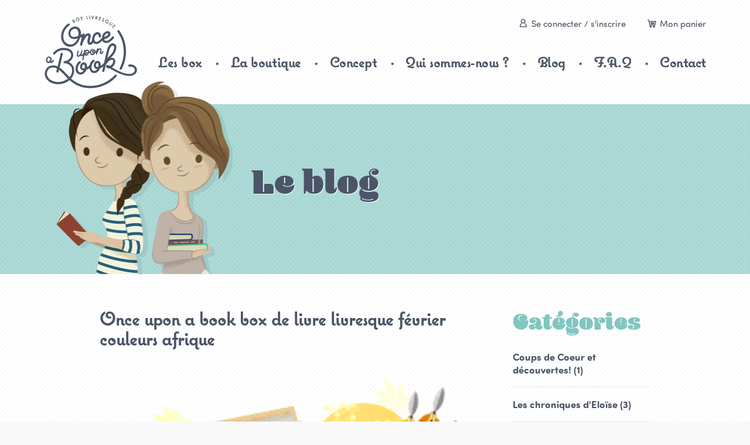

--- FILE ---
content_type: text/html; charset=UTF-8
request_url: https://onceuponabook.fr/?attachment_id=10998
body_size: 10311
content:
<!DOCTYPE html>
<!--[if IE 7]>
<html class="ie ie7 no-js" lang="fr-FR">
<![endif]-->
<!--[if IE 8]>
<html class="ie ie8 no-js" lang="fr-FR">
<![endif]-->
<!--[if IE 9]>
<html class="ie ie9 no-js" lang="fr-FR">
<![endif]-->
<!--[if !(IE 7) | !(IE 8) | !(IE 9) ]><!-->
<html lang="fr-FR" class="no-js">
<!--<![endif]-->
 
<head>
	<meta http-equiv="X-UA-Compatible" content="IE=edge">
	<meta charset="UTF-8">
	<meta name="viewport" content="width=device-width, initial-scale=1, maximum-scale=1,user-scalable=no, minimal-ui">
	<!--[if lt IE 9]><script src="http://html5shiv.googlecode.com/svn/trunk/html5.js"></script> <![endif]-->
	<title>Once upon a book box de livre livresque février couleurs afrique - Once Upon A Book - Votre box livresque</title>
	
	<link rel="profile" href="http://gmpg.org/xfn/11">
	<link rel="pingback" href="https://onceuponabook.fr/xmlrpc.php">	
	<script src="https://onceuponabook.fr/wp-content/themes/onceuponabook/js/modernizr.custom.95025.js"></script>

		<script type="text/javascript">
	var wp_url="https://onceuponabook.fr";
	</script>
	<script>
	  (function(i,s,o,g,r,a,m){i['GoogleAnalyticsObject']=r;i[r]=i[r]||function(){
	  (i[r].q=i[r].q||[]).push(arguments)},i[r].l=1*new Date();a=s.createElement(o),
	  m=s.getElementsByTagName(o)[0];a.async=1;a.src=g;m.parentNode.insertBefore(a,m)
	  })(window,document,'script','//www.google-analytics.com/analytics.js','ga');

		ga('create', 'UA-42052222-1', 'auto');
		ga('require', 'displayfeatures');
		ga('send', 'pageview');
	</script>
	<meta name='robots' content='index, follow, max-image-preview:large, max-snippet:-1, max-video-preview:-1' />

	<!-- This site is optimized with the Yoast SEO plugin v23.5 - https://yoast.com/wordpress/plugins/seo/ -->
	<link rel="canonical" href="https://onceuponabook.fr/" />
	<meta property="og:locale" content="fr_FR" />
	<meta property="og:type" content="article" />
	<meta property="og:title" content="Once upon a book box de livre livresque février couleurs afrique - Once Upon A Book - Votre box livresque" />
	<meta property="og:description" content="Once upon a book box de livre livresque février couleurs afrique" />
	<meta property="og:url" content="https://onceuponabook.fr/" />
	<meta property="og:site_name" content="Once Upon A Book" />
	<meta property="article:publisher" content="https://www.facebook.com/Onceuponabookbox/" />
	<meta property="article:modified_time" content="2019-01-17T10:05:45+00:00" />
	<meta property="og:image" content="https://onceuponabook.fr" />
	<meta property="og:image:width" content="1024" />
	<meta property="og:image:height" content="652" />
	<meta property="og:image:type" content="image/png" />
	<meta name="twitter:card" content="summary_large_image" />
	<script type="application/ld+json" class="yoast-schema-graph">{"@context":"https://schema.org","@graph":[{"@type":"WebPage","@id":"https://onceuponabook.fr/","url":"https://onceuponabook.fr/","name":"Once upon a book box de livre livresque février couleurs afrique - Once Upon A Book - Votre box livresque","isPartOf":{"@id":"https://onceuponabook.fr/#website"},"primaryImageOfPage":{"@id":"https://onceuponabook.fr/#primaryimage"},"image":{"@id":"https://onceuponabook.fr/#primaryimage"},"thumbnailUrl":"https://onceuponabook.fr/wp-content/uploads/2015/09/Logo-couleurs-dafrique.png","datePublished":"2019-01-17T10:05:06+00:00","dateModified":"2019-01-17T10:05:45+00:00","breadcrumb":{"@id":"https://onceuponabook.fr/#breadcrumb"},"inLanguage":"fr-FR","potentialAction":[{"@type":"ReadAction","target":["https://onceuponabook.fr/"]}]},{"@type":"ImageObject","inLanguage":"fr-FR","@id":"https://onceuponabook.fr/#primaryimage","url":"https://onceuponabook.fr/wp-content/uploads/2015/09/Logo-couleurs-dafrique.png","contentUrl":"https://onceuponabook.fr/wp-content/uploads/2015/09/Logo-couleurs-dafrique.png","width":1024,"height":652,"caption":"Once upon a book box de livre livresque février couleurs afrique"},{"@type":"BreadcrumbList","@id":"https://onceuponabook.fr/#breadcrumb","itemListElement":[{"@type":"ListItem","position":1,"name":"Accueil","item":"https://onceuponabook.fr/"},{"@type":"ListItem","position":2,"name":"La box du mois de février&nbsp;: Graphiques et illustrations","item":"https://onceuponabook.fr/produit/box/"},{"@type":"ListItem","position":3,"name":"Once upon a book box de livre livresque février couleurs afrique"}]},{"@type":"WebSite","@id":"https://onceuponabook.fr/#website","url":"https://onceuponabook.fr/","name":"Once Upon A Book","description":"Votre box livresque","publisher":{"@id":"https://onceuponabook.fr/#organization"},"potentialAction":[{"@type":"SearchAction","target":{"@type":"EntryPoint","urlTemplate":"https://onceuponabook.fr/?s={search_term_string}"},"query-input":{"@type":"PropertyValueSpecification","valueRequired":true,"valueName":"search_term_string"}}],"inLanguage":"fr-FR"},{"@type":"Organization","@id":"https://onceuponabook.fr/#organization","name":"Once upon a book","url":"https://onceuponabook.fr/","logo":{"@type":"ImageObject","inLanguage":"fr-FR","@id":"https://onceuponabook.fr/#/schema/logo/image/","url":"https://onceuponabook.fr/wp-content/uploads/2015/12/logo@2x.png","contentUrl":"https://onceuponabook.fr/wp-content/uploads/2015/12/logo@2x.png","width":320,"height":253,"caption":"Once upon a book"},"image":{"@id":"https://onceuponabook.fr/#/schema/logo/image/"},"sameAs":["https://www.facebook.com/Onceuponabookbox/","https://www.instagram.com/once_upon_a_book_box/"]}]}</script>
	<!-- / Yoast SEO plugin. -->


<link rel='dns-prefetch' href='//ajax.googleapis.com' />
<link rel='dns-prefetch' href='//code.jquery.com' />
<link rel='dns-prefetch' href='//www.googletagmanager.com' />
<link rel="alternate" type="application/rss+xml" title="Once Upon A Book &raquo; Once upon a book box de livre livresque février couleurs afrique Flux des commentaires" href="https://onceuponabook.fr/?attachment_id=10998/feed/" />
<script type="text/javascript">
/* <![CDATA[ */
window._wpemojiSettings = {"baseUrl":"https:\/\/s.w.org\/images\/core\/emoji\/15.0.3\/72x72\/","ext":".png","svgUrl":"https:\/\/s.w.org\/images\/core\/emoji\/15.0.3\/svg\/","svgExt":".svg","source":{"concatemoji":"https:\/\/onceuponabook.fr\/wp-includes\/js\/wp-emoji-release.min.js"}};
/*! This file is auto-generated */
!function(i,n){var o,s,e;function c(e){try{var t={supportTests:e,timestamp:(new Date).valueOf()};sessionStorage.setItem(o,JSON.stringify(t))}catch(e){}}function p(e,t,n){e.clearRect(0,0,e.canvas.width,e.canvas.height),e.fillText(t,0,0);var t=new Uint32Array(e.getImageData(0,0,e.canvas.width,e.canvas.height).data),r=(e.clearRect(0,0,e.canvas.width,e.canvas.height),e.fillText(n,0,0),new Uint32Array(e.getImageData(0,0,e.canvas.width,e.canvas.height).data));return t.every(function(e,t){return e===r[t]})}function u(e,t,n){switch(t){case"flag":return n(e,"\ud83c\udff3\ufe0f\u200d\u26a7\ufe0f","\ud83c\udff3\ufe0f\u200b\u26a7\ufe0f")?!1:!n(e,"\ud83c\uddfa\ud83c\uddf3","\ud83c\uddfa\u200b\ud83c\uddf3")&&!n(e,"\ud83c\udff4\udb40\udc67\udb40\udc62\udb40\udc65\udb40\udc6e\udb40\udc67\udb40\udc7f","\ud83c\udff4\u200b\udb40\udc67\u200b\udb40\udc62\u200b\udb40\udc65\u200b\udb40\udc6e\u200b\udb40\udc67\u200b\udb40\udc7f");case"emoji":return!n(e,"\ud83d\udc26\u200d\u2b1b","\ud83d\udc26\u200b\u2b1b")}return!1}function f(e,t,n){var r="undefined"!=typeof WorkerGlobalScope&&self instanceof WorkerGlobalScope?new OffscreenCanvas(300,150):i.createElement("canvas"),a=r.getContext("2d",{willReadFrequently:!0}),o=(a.textBaseline="top",a.font="600 32px Arial",{});return e.forEach(function(e){o[e]=t(a,e,n)}),o}function t(e){var t=i.createElement("script");t.src=e,t.defer=!0,i.head.appendChild(t)}"undefined"!=typeof Promise&&(o="wpEmojiSettingsSupports",s=["flag","emoji"],n.supports={everything:!0,everythingExceptFlag:!0},e=new Promise(function(e){i.addEventListener("DOMContentLoaded",e,{once:!0})}),new Promise(function(t){var n=function(){try{var e=JSON.parse(sessionStorage.getItem(o));if("object"==typeof e&&"number"==typeof e.timestamp&&(new Date).valueOf()<e.timestamp+604800&&"object"==typeof e.supportTests)return e.supportTests}catch(e){}return null}();if(!n){if("undefined"!=typeof Worker&&"undefined"!=typeof OffscreenCanvas&&"undefined"!=typeof URL&&URL.createObjectURL&&"undefined"!=typeof Blob)try{var e="postMessage("+f.toString()+"("+[JSON.stringify(s),u.toString(),p.toString()].join(",")+"));",r=new Blob([e],{type:"text/javascript"}),a=new Worker(URL.createObjectURL(r),{name:"wpTestEmojiSupports"});return void(a.onmessage=function(e){c(n=e.data),a.terminate(),t(n)})}catch(e){}c(n=f(s,u,p))}t(n)}).then(function(e){for(var t in e)n.supports[t]=e[t],n.supports.everything=n.supports.everything&&n.supports[t],"flag"!==t&&(n.supports.everythingExceptFlag=n.supports.everythingExceptFlag&&n.supports[t]);n.supports.everythingExceptFlag=n.supports.everythingExceptFlag&&!n.supports.flag,n.DOMReady=!1,n.readyCallback=function(){n.DOMReady=!0}}).then(function(){return e}).then(function(){var e;n.supports.everything||(n.readyCallback(),(e=n.source||{}).concatemoji?t(e.concatemoji):e.wpemoji&&e.twemoji&&(t(e.twemoji),t(e.wpemoji)))}))}((window,document),window._wpemojiSettings);
/* ]]> */
</script>
<link rel='stylesheet' id='wc-points-and-rewards-blocks-integration-css' href='https://onceuponabook.fr/wp-content/plugins/woocommerce-points-and-rewards/build/style-index.css' type='text/css' media='all' />
<style id='wp-emoji-styles-inline-css' type='text/css'>

	img.wp-smiley, img.emoji {
		display: inline !important;
		border: none !important;
		box-shadow: none !important;
		height: 1em !important;
		width: 1em !important;
		margin: 0 0.07em !important;
		vertical-align: -0.1em !important;
		background: none !important;
		padding: 0 !important;
	}
</style>
<link rel='stylesheet' id='wp-block-library-css' href='https://onceuponabook.fr/wp-includes/css/dist/block-library/style.min.css' type='text/css' media='all' />
<style id='classic-theme-styles-inline-css' type='text/css'>
/*! This file is auto-generated */
.wp-block-button__link{color:#fff;background-color:#32373c;border-radius:9999px;box-shadow:none;text-decoration:none;padding:calc(.667em + 2px) calc(1.333em + 2px);font-size:1.125em}.wp-block-file__button{background:#32373c;color:#fff;text-decoration:none}
</style>
<style id='global-styles-inline-css' type='text/css'>
:root{--wp--preset--aspect-ratio--square: 1;--wp--preset--aspect-ratio--4-3: 4/3;--wp--preset--aspect-ratio--3-4: 3/4;--wp--preset--aspect-ratio--3-2: 3/2;--wp--preset--aspect-ratio--2-3: 2/3;--wp--preset--aspect-ratio--16-9: 16/9;--wp--preset--aspect-ratio--9-16: 9/16;--wp--preset--color--black: #000000;--wp--preset--color--cyan-bluish-gray: #abb8c3;--wp--preset--color--white: #ffffff;--wp--preset--color--pale-pink: #f78da7;--wp--preset--color--vivid-red: #cf2e2e;--wp--preset--color--luminous-vivid-orange: #ff6900;--wp--preset--color--luminous-vivid-amber: #fcb900;--wp--preset--color--light-green-cyan: #7bdcb5;--wp--preset--color--vivid-green-cyan: #00d084;--wp--preset--color--pale-cyan-blue: #8ed1fc;--wp--preset--color--vivid-cyan-blue: #0693e3;--wp--preset--color--vivid-purple: #9b51e0;--wp--preset--gradient--vivid-cyan-blue-to-vivid-purple: linear-gradient(135deg,rgba(6,147,227,1) 0%,rgb(155,81,224) 100%);--wp--preset--gradient--light-green-cyan-to-vivid-green-cyan: linear-gradient(135deg,rgb(122,220,180) 0%,rgb(0,208,130) 100%);--wp--preset--gradient--luminous-vivid-amber-to-luminous-vivid-orange: linear-gradient(135deg,rgba(252,185,0,1) 0%,rgba(255,105,0,1) 100%);--wp--preset--gradient--luminous-vivid-orange-to-vivid-red: linear-gradient(135deg,rgba(255,105,0,1) 0%,rgb(207,46,46) 100%);--wp--preset--gradient--very-light-gray-to-cyan-bluish-gray: linear-gradient(135deg,rgb(238,238,238) 0%,rgb(169,184,195) 100%);--wp--preset--gradient--cool-to-warm-spectrum: linear-gradient(135deg,rgb(74,234,220) 0%,rgb(151,120,209) 20%,rgb(207,42,186) 40%,rgb(238,44,130) 60%,rgb(251,105,98) 80%,rgb(254,248,76) 100%);--wp--preset--gradient--blush-light-purple: linear-gradient(135deg,rgb(255,206,236) 0%,rgb(152,150,240) 100%);--wp--preset--gradient--blush-bordeaux: linear-gradient(135deg,rgb(254,205,165) 0%,rgb(254,45,45) 50%,rgb(107,0,62) 100%);--wp--preset--gradient--luminous-dusk: linear-gradient(135deg,rgb(255,203,112) 0%,rgb(199,81,192) 50%,rgb(65,88,208) 100%);--wp--preset--gradient--pale-ocean: linear-gradient(135deg,rgb(255,245,203) 0%,rgb(182,227,212) 50%,rgb(51,167,181) 100%);--wp--preset--gradient--electric-grass: linear-gradient(135deg,rgb(202,248,128) 0%,rgb(113,206,126) 100%);--wp--preset--gradient--midnight: linear-gradient(135deg,rgb(2,3,129) 0%,rgb(40,116,252) 100%);--wp--preset--font-size--small: 13px;--wp--preset--font-size--medium: 20px;--wp--preset--font-size--large: 36px;--wp--preset--font-size--x-large: 42px;--wp--preset--spacing--20: 0.44rem;--wp--preset--spacing--30: 0.67rem;--wp--preset--spacing--40: 1rem;--wp--preset--spacing--50: 1.5rem;--wp--preset--spacing--60: 2.25rem;--wp--preset--spacing--70: 3.38rem;--wp--preset--spacing--80: 5.06rem;--wp--preset--shadow--natural: 6px 6px 9px rgba(0, 0, 0, 0.2);--wp--preset--shadow--deep: 12px 12px 50px rgba(0, 0, 0, 0.4);--wp--preset--shadow--sharp: 6px 6px 0px rgba(0, 0, 0, 0.2);--wp--preset--shadow--outlined: 6px 6px 0px -3px rgba(255, 255, 255, 1), 6px 6px rgba(0, 0, 0, 1);--wp--preset--shadow--crisp: 6px 6px 0px rgba(0, 0, 0, 1);}:where(.is-layout-flex){gap: 0.5em;}:where(.is-layout-grid){gap: 0.5em;}body .is-layout-flex{display: flex;}.is-layout-flex{flex-wrap: wrap;align-items: center;}.is-layout-flex > :is(*, div){margin: 0;}body .is-layout-grid{display: grid;}.is-layout-grid > :is(*, div){margin: 0;}:where(.wp-block-columns.is-layout-flex){gap: 2em;}:where(.wp-block-columns.is-layout-grid){gap: 2em;}:where(.wp-block-post-template.is-layout-flex){gap: 1.25em;}:where(.wp-block-post-template.is-layout-grid){gap: 1.25em;}.has-black-color{color: var(--wp--preset--color--black) !important;}.has-cyan-bluish-gray-color{color: var(--wp--preset--color--cyan-bluish-gray) !important;}.has-white-color{color: var(--wp--preset--color--white) !important;}.has-pale-pink-color{color: var(--wp--preset--color--pale-pink) !important;}.has-vivid-red-color{color: var(--wp--preset--color--vivid-red) !important;}.has-luminous-vivid-orange-color{color: var(--wp--preset--color--luminous-vivid-orange) !important;}.has-luminous-vivid-amber-color{color: var(--wp--preset--color--luminous-vivid-amber) !important;}.has-light-green-cyan-color{color: var(--wp--preset--color--light-green-cyan) !important;}.has-vivid-green-cyan-color{color: var(--wp--preset--color--vivid-green-cyan) !important;}.has-pale-cyan-blue-color{color: var(--wp--preset--color--pale-cyan-blue) !important;}.has-vivid-cyan-blue-color{color: var(--wp--preset--color--vivid-cyan-blue) !important;}.has-vivid-purple-color{color: var(--wp--preset--color--vivid-purple) !important;}.has-black-background-color{background-color: var(--wp--preset--color--black) !important;}.has-cyan-bluish-gray-background-color{background-color: var(--wp--preset--color--cyan-bluish-gray) !important;}.has-white-background-color{background-color: var(--wp--preset--color--white) !important;}.has-pale-pink-background-color{background-color: var(--wp--preset--color--pale-pink) !important;}.has-vivid-red-background-color{background-color: var(--wp--preset--color--vivid-red) !important;}.has-luminous-vivid-orange-background-color{background-color: var(--wp--preset--color--luminous-vivid-orange) !important;}.has-luminous-vivid-amber-background-color{background-color: var(--wp--preset--color--luminous-vivid-amber) !important;}.has-light-green-cyan-background-color{background-color: var(--wp--preset--color--light-green-cyan) !important;}.has-vivid-green-cyan-background-color{background-color: var(--wp--preset--color--vivid-green-cyan) !important;}.has-pale-cyan-blue-background-color{background-color: var(--wp--preset--color--pale-cyan-blue) !important;}.has-vivid-cyan-blue-background-color{background-color: var(--wp--preset--color--vivid-cyan-blue) !important;}.has-vivid-purple-background-color{background-color: var(--wp--preset--color--vivid-purple) !important;}.has-black-border-color{border-color: var(--wp--preset--color--black) !important;}.has-cyan-bluish-gray-border-color{border-color: var(--wp--preset--color--cyan-bluish-gray) !important;}.has-white-border-color{border-color: var(--wp--preset--color--white) !important;}.has-pale-pink-border-color{border-color: var(--wp--preset--color--pale-pink) !important;}.has-vivid-red-border-color{border-color: var(--wp--preset--color--vivid-red) !important;}.has-luminous-vivid-orange-border-color{border-color: var(--wp--preset--color--luminous-vivid-orange) !important;}.has-luminous-vivid-amber-border-color{border-color: var(--wp--preset--color--luminous-vivid-amber) !important;}.has-light-green-cyan-border-color{border-color: var(--wp--preset--color--light-green-cyan) !important;}.has-vivid-green-cyan-border-color{border-color: var(--wp--preset--color--vivid-green-cyan) !important;}.has-pale-cyan-blue-border-color{border-color: var(--wp--preset--color--pale-cyan-blue) !important;}.has-vivid-cyan-blue-border-color{border-color: var(--wp--preset--color--vivid-cyan-blue) !important;}.has-vivid-purple-border-color{border-color: var(--wp--preset--color--vivid-purple) !important;}.has-vivid-cyan-blue-to-vivid-purple-gradient-background{background: var(--wp--preset--gradient--vivid-cyan-blue-to-vivid-purple) !important;}.has-light-green-cyan-to-vivid-green-cyan-gradient-background{background: var(--wp--preset--gradient--light-green-cyan-to-vivid-green-cyan) !important;}.has-luminous-vivid-amber-to-luminous-vivid-orange-gradient-background{background: var(--wp--preset--gradient--luminous-vivid-amber-to-luminous-vivid-orange) !important;}.has-luminous-vivid-orange-to-vivid-red-gradient-background{background: var(--wp--preset--gradient--luminous-vivid-orange-to-vivid-red) !important;}.has-very-light-gray-to-cyan-bluish-gray-gradient-background{background: var(--wp--preset--gradient--very-light-gray-to-cyan-bluish-gray) !important;}.has-cool-to-warm-spectrum-gradient-background{background: var(--wp--preset--gradient--cool-to-warm-spectrum) !important;}.has-blush-light-purple-gradient-background{background: var(--wp--preset--gradient--blush-light-purple) !important;}.has-blush-bordeaux-gradient-background{background: var(--wp--preset--gradient--blush-bordeaux) !important;}.has-luminous-dusk-gradient-background{background: var(--wp--preset--gradient--luminous-dusk) !important;}.has-pale-ocean-gradient-background{background: var(--wp--preset--gradient--pale-ocean) !important;}.has-electric-grass-gradient-background{background: var(--wp--preset--gradient--electric-grass) !important;}.has-midnight-gradient-background{background: var(--wp--preset--gradient--midnight) !important;}.has-small-font-size{font-size: var(--wp--preset--font-size--small) !important;}.has-medium-font-size{font-size: var(--wp--preset--font-size--medium) !important;}.has-large-font-size{font-size: var(--wp--preset--font-size--large) !important;}.has-x-large-font-size{font-size: var(--wp--preset--font-size--x-large) !important;}
:where(.wp-block-post-template.is-layout-flex){gap: 1.25em;}:where(.wp-block-post-template.is-layout-grid){gap: 1.25em;}
:where(.wp-block-columns.is-layout-flex){gap: 2em;}:where(.wp-block-columns.is-layout-grid){gap: 2em;}
:root :where(.wp-block-pullquote){font-size: 1.5em;line-height: 1.6;}
</style>
<link rel='stylesheet' id='contact-form-7-css' href='https://onceuponabook.fr/wp-content/plugins/contact-form-7/includes/css/styles.css' type='text/css' media='all' />
<style id='contact-form-7-inline-css' type='text/css'>
.wpcf7 .wpcf7-recaptcha iframe {margin-bottom: 0;}.wpcf7 .wpcf7-recaptcha[data-align="center"] > div {margin: 0 auto;}.wpcf7 .wpcf7-recaptcha[data-align="right"] > div {margin: 0 0 0 auto;}
</style>
<link rel='stylesheet' id='vosfactures-css' href='https://onceuponabook.fr/wp-content/plugins/vosfactures/public/css/firmlet-public.css' type='text/css' media='all' />
<link rel='stylesheet' id='woocommerce-layout-css' href='https://onceuponabook.fr/wp-content/plugins/woocommerce/assets/css/woocommerce-layout.css' type='text/css' media='all' />
<link rel='stylesheet' id='woocommerce-smallscreen-css' href='https://onceuponabook.fr/wp-content/plugins/woocommerce/assets/css/woocommerce-smallscreen.css' type='text/css' media='only screen and (max-width: 768px)' />
<link rel='stylesheet' id='woocommerce-general-css' href='https://onceuponabook.fr/wp-content/plugins/woocommerce/assets/css/woocommerce.css' type='text/css' media='all' />
<style id='woocommerce-inline-inline-css' type='text/css'>
.woocommerce form .form-row .required { visibility: visible; }
</style>
<link rel='stylesheet' id='albdesign-wc-donation-frontend-css' href='https://onceuponabook.fr/wp-content/plugins/woocommerce_donations_on_cart/assets/css/frontend.css' type='text/css' media='all' />
<link rel='stylesheet' id='style-css' href='https://onceuponabook.fr/wp-content/themes/onceuponabook/style.css' type='text/css' media='screen' />
<script type="text/javascript" src="https://ajax.googleapis.com/ajax/libs/jquery/1.10.2/jquery.min.js" id="jquery-js"></script>
<script type="text/javascript" src="https://onceuponabook.fr/wp-content/plugins/vosfactures/public/js/firmlet-public.js" id="vosfactures-js"></script>
<script type="text/javascript" src="https://onceuponabook.fr/wp-content/plugins/woocommerce/assets/js/jquery-blockui/jquery.blockUI.min.js" id="jquery-blockui-js" defer="defer" data-wp-strategy="defer"></script>
<script type="text/javascript" id="wc-add-to-cart-js-extra">
/* <![CDATA[ */
var wc_add_to_cart_params = {"ajax_url":"\/wp-admin\/admin-ajax.php","wc_ajax_url":"\/?wc-ajax=%%endpoint%%","i18n_view_cart":"Voir le panier","cart_url":"https:\/\/onceuponabook.fr\/cart\/","is_cart":"","cart_redirect_after_add":"no"};
/* ]]> */
</script>
<script type="text/javascript" src="https://onceuponabook.fr/wp-content/plugins/woocommerce/assets/js/frontend/add-to-cart.min.js" id="wc-add-to-cart-js" defer="defer" data-wp-strategy="defer"></script>
<script type="text/javascript" src="https://onceuponabook.fr/wp-content/plugins/woocommerce/assets/js/js-cookie/js.cookie.min.js" id="js-cookie-js" defer="defer" data-wp-strategy="defer"></script>
<script type="text/javascript" id="woocommerce-js-extra">
/* <![CDATA[ */
var woocommerce_params = {"ajax_url":"\/wp-admin\/admin-ajax.php","wc_ajax_url":"\/?wc-ajax=%%endpoint%%"};
/* ]]> */
</script>
<script type="text/javascript" src="https://onceuponabook.fr/wp-content/plugins/woocommerce/assets/js/frontend/woocommerce.min.js" id="woocommerce-js" defer="defer" data-wp-strategy="defer"></script>

<!-- Extrait de code de la balise Google (gtag.js) ajouté par Site Kit -->
<!-- Extrait Google Analytics ajouté par Site Kit -->
<script type="text/javascript" src="https://www.googletagmanager.com/gtag/js" id="google_gtagjs-js" async></script>
<script type="text/javascript" id="google_gtagjs-js-after">
/* <![CDATA[ */
window.dataLayer = window.dataLayer || [];function gtag(){dataLayer.push(arguments);}
gtag("set","linker",{"domains":["onceuponabook.fr"]});
gtag("js", new Date());
gtag("set", "developer_id.dZTNiMT", true);
gtag("config", "G-953F39RYRN");
/* ]]> */
</script>
<link rel="https://api.w.org/" href="https://onceuponabook.fr/wp-json/" /><link rel="alternate" title="JSON" type="application/json" href="https://onceuponabook.fr/wp-json/wp/v2/media/10998" /><link rel="EditURI" type="application/rsd+xml" title="RSD" href="https://onceuponabook.fr/xmlrpc.php?rsd" />
<link rel='shortlink' href='https://onceuponabook.fr/?p=10998' />
<link rel="alternate" title="oEmbed (JSON)" type="application/json+oembed" href="https://onceuponabook.fr/wp-json/oembed/1.0/embed?url=https%3A%2F%2Fonceuponabook.fr%2F%3Fattachment_id%3D10998" />
<link rel="alternate" title="oEmbed (XML)" type="text/xml+oembed" href="https://onceuponabook.fr/wp-json/oembed/1.0/embed?url=https%3A%2F%2Fonceuponabook.fr%2F%3Fattachment_id%3D10998&#038;format=xml" />
<meta name="generator" content="Site Kit by Google 1.170.0" />	<noscript><style>.woocommerce-product-gallery{ opacity: 1 !important; }</style></noscript>
	<link rel="icon" href="https://onceuponabook.fr/wp-content/uploads/2020/11/cropped-favicon-32x32.png" sizes="32x32" />
<link rel="icon" href="https://onceuponabook.fr/wp-content/uploads/2020/11/cropped-favicon-192x192.png" sizes="192x192" />
<link rel="apple-touch-icon" href="https://onceuponabook.fr/wp-content/uploads/2020/11/cropped-favicon-180x180.png" />
<meta name="msapplication-TileImage" content="https://onceuponabook.fr/wp-content/uploads/2020/11/cropped-favicon-270x270.png" />
	<!--[if lt IE 9]>
	<link rel="stylesheet" href="https://onceuponabook.fr/wp-content/themes/onceuponabook/ie.css" />
	<![endif]-->
	<!--<script src="https://use.typekit.net/tst5trt.js"></script>
	<script>//try{Typekit.load({ async: false });}catch(e){}</script>-->
	<script src="https://use.typekit.net/drh1oon.js"></script>
<script>try{Typekit.load({ async: true });}catch(e){}</script>
	<!--<link href='https://fonts.googleapis.com/css?family=Quicksand:400,700' rel='stylesheet' type='text/css'>-->
</head>
<body class=" " id="open-search">
<div id="main" class="m-scene ">
<div id="top" class="top attachment attachment-template-default single single-attachment postid-10998 attachmentid-10998 attachment-png hide theme-onceuponabook woocommerce-no-js   scene_element scene_element--fadeinr" data-color="">
	<header class="banner  " id='navigation'>
			<nav class="main-nav">
				<div class="block-large">
						<div class="open-menu">
							<a href="#navigation" id="nav-open-btn" class='nav-btn icon-menu-1'><span>Menu</span>
							</a>
							<a href='#top' id="nav-close-btn" class='close-btn icon-close2'><span>Fermer menu</span></a>
						</div>
						<div class="menu-group">
							<div class="menu-shop">
								<ul>
									 									 <li>
									 	<a href="https://onceuponabook.fr/my-account/" title="Login / Register" class="icon-profil"><span class="label-menu">Se connecter / s'inscrire</span></a>
									 </li>
								 									<li>

										<a href="https://onceuponabook.fr/cart/" title="Mon panier" class="icon-panier"><span class="label-menu">Mon panier</span></a>								</ul>
							</div>
							<div class='menu' id="menu">
								<ul id="menu-menu-2" class="primary"><li id="menu-item-164" class="menu-item menu-item-type-post_type menu-item-object-page menu-item-164"><a href="https://onceuponabook.fr/boutique/">Les box</a></li>
<li id="menu-item-3776" class="menu-item menu-item-type-taxonomy menu-item-object-product_cat menu-item-3776"><a href="https://onceuponabook.fr/categorie-produit/extras/">La boutique</a></li>
<li id="menu-item-185" class="menu-item menu-item-type-post_type menu-item-object-page menu-item-185"><a href="https://onceuponabook.fr/le-concept/">Concept</a></li>
<li id="menu-item-184" class="menu-item menu-item-type-post_type menu-item-object-page menu-item-184"><a href="https://onceuponabook.fr/qui-sommes-nous/">Qui sommes-nous&nbsp;?</a></li>
<li id="menu-item-417" class="menu-item menu-item-type-post_type menu-item-object-page current_page_parent menu-item-417"><a href="https://onceuponabook.fr/blog/">Blog</a></li>
<li id="menu-item-183" class="menu-item menu-item-type-post_type menu-item-object-page menu-item-183"><a href="https://onceuponabook.fr/f-a-q/">F.A.Q</a></li>
<li id="menu-item-182" class="menu-item menu-item-type-post_type menu-item-object-page menu-item-182"><a href="https://onceuponabook.fr/contact/">Contact</a></li>
</ul>								
							</div>
						</div>
						
						<div class="logo"><a href="https://onceuponabook.fr/"><strong>Once upon a book, box livresque</strong></a></div>
						
					
				</div>

			</nav>

	</header>
	<article class="main-post le-blog type-page post-10998 attachment type-attachment status-inherit hentry">
	<header class="cover scene_element scene_element--fadeinup">
			<div class="block-large  "><!--
										--><div class="illu">
						<div class="block-large">
							<img srcset="https://onceuponabook.fr/wp-content/uploads/2015/11/fille-small@2x1-300x300.png 300w, https://onceuponabook.fr/wp-content/uploads/2015/11/fille-small@2x1-600x711.png 600w, https://onceuponabook.fr/wp-content/uploads/2015/11/fille-small@2x1.png 611w" sizes="(min-width: 600px) 611px, (min-width: 300px) 600px, 300px">						</div></div><!--
				--><div class="post-entry block-large"><h1 class="post-title">
				Le blog
				</h1>
		          
			</div>	
			</div>			
		</header>
		<div role="main" class="content contenu scene_element scene_element--fadeindown" id="content">
				
		<div class="block-large">
			<div class="archive-post post-content">
				 
			<h2>Once upon a book box de livre livresque février couleurs afrique</h2>
			<p class="attachment"><a href='https://onceuponabook.fr/wp-content/uploads/2015/09/Logo-couleurs-dafrique.png'><img fetchpriority="high" decoding="async" width="300" height="191" src="https://onceuponabook.fr/wp-content/uploads/2015/09/Logo-couleurs-dafrique-300x191.png" class="attachment-medium size-medium" alt="Once upon a book box de livre livresque février couleurs afrique" /></a></p>
<p>Once upon a book box de livre livresque février couleurs afrique</p>
		<div class="share-block"><span>Partager</span><ul class='share-link' data-link="https://onceuponabook.fr/?attachment_id=10998"><!--
	--><li><a class="facebook icon-fb" onClick="window.open('http://www.facebook.com/sharer.php?s=100&amp;p[title]=Once+upon+a+book+box+de+livre+livresque+f%C3%A9vrier+couleurs+afrique&amp;p[summary]=Once+upon+a+book+box+de+livre+livresque+f%C3%A9vrier+couleurs+afrique&amp;p[url]=https%3A%2F%2Fonceuponabook.fr%2F%3Fattachment_id%3D10998&amp;p[images][0]=https%3A%2F%2Fonceuponabook.fr%2Fwp-content%2Fuploads%2F2015%2F09%2FLogo-couleurs-dafrique-300x191.png','sharer','toolbar=0,status=0,width=548,height=325');" href="javascript: void(0)"><span class='title'> Facebook</span><div class="hov"></div></a>
	
	</li><!--
	--><li>
		<a class="tweet popup icon-twitter" data-url="https://onceuponabook.fr/?attachment_id=10998" href="http://twitter.com/intent/tweet?url=https%3A%2F%2Fonceuponabook.fr%2F%3Fattachment_id%3D10998&amp;via=onceuponabookfr&amp;text=Once upon a book box de livre livresque février couleurs afrique"><span class='title'> Twitter</span><div class="hov"></div></a>
	
	</li><!--
--></ul></div>
		
<div id="comments" class="comments-area">
	<div class="container">
	<hr>
	<h2 class="comments-title">
		0 commentaire	</h2>
				<div id="respond" class="comment-respond">
		<h3 id="reply-title" class="comment-reply-title">Laisser un commentaire <small><a rel="nofollow" id="cancel-comment-reply-link" href="/?attachment_id=10998#respond" style="display:none;">Annuler la réponse</a></small></h3><form action="https://onceuponabook.fr/wp-comments-post.php" method="post" id="commentform" class="comment-form"><p class="comment-form-comment"><label for="comment">Commentaire <span class="required">*</span></label> <textarea id="comment" name="comment" cols="45" rows="8" maxlength="65525" required="required"></textarea></p><p class="info_form"><span class="required">* </span>Champs obligatoire</p><p class="comment-form-author"><label for="author">Nom</label> <span class="required">*</span><input id="author" name="author" type="text" value="" size="30" aria-required='true' /></p>
<p class="comment-form-email"><label for="email">Email</label> <span class="required">* (non publié)</span><input id="email" name="email" type="text" value="" size="30" aria-required='true' /></p>
<p class="comment-form-url"><label for="url">Site web</label><input id="url" name="url" type="text" value="" size="30" /></p>
<p class="comment-form-cookies-consent"><input id="wp-comment-cookies-consent" name="wp-comment-cookies-consent" type="checkbox" value="yes" /> <label for="wp-comment-cookies-consent">Enregistrer mon nom, mon e-mail et mon site dans le navigateur pour mon prochain commentaire.</label></p>
<p class="form-submit"><input name="submit" type="submit" id="submit" class="submit" value="Poster mon commentaire" /> <input type='hidden' name='comment_post_ID' value='10998' id='comment_post_ID' />
<input type='hidden' name='comment_parent' id='comment_parent' value='0' />
</p><p style="display: none;"><input type="hidden" id="akismet_comment_nonce" name="akismet_comment_nonce" value="530ce129a4" /></p><p style="display: none !important;" class="akismet-fields-container" data-prefix="ak_"><label>&#916;<textarea name="ak_hp_textarea" cols="45" rows="8" maxlength="100"></textarea></label><input type="hidden" id="ak_js_1" name="ak_js" value="232"/><script>document.getElementById( "ak_js_1" ).setAttribute( "value", ( new Date() ).getTime() );</script></p></form>	</div><!-- #respond -->
					
	
	

	
</div>
</div><!-- #comments -->
		</div>
			<aside class="category-list">
				<h3>Catégories</h3>
								<ul>
				<li><a href="https://onceuponabook.fr/category/coups-de-coeur-et-decouvertes/">Coups de Coeur et découvertes! (1)</a></li><li><a href="https://onceuponabook.fr/category/les-chroniques-deloise/">Les chroniques d'Eloïse (3)</a></li><li><a href="https://onceuponabook.fr/category/listes-de-livres/">Listes de livres (14)</a></li><li><a href="https://onceuponabook.fr/category/litterature/">Littérature (1)</a></li><li><a href="https://onceuponabook.fr/category/non-classe/">Non classé (1)</a></li><li><a href="https://onceuponabook.fr/category/la-vie-de-once-upon-a-book/">Once Upon a Book (2)</a></li><li><a href="https://onceuponabook.fr/category/partenaires/">Partenaires (1)</a></li>				</ul>
			</aside>
		</div>
	</article>
	

	

	<footer class="footer-main row scene_element scene_element--fadeindown">
		
			<div class="block-large"><div class="row"><!--
									--><div class="item-footer widget-area" role="complementary">
						<h3>Suivez-nous  <span>sur les réseaux sociaux</span></h3><div class="menu-reseaux-sociaux-container"><ul id="menu-reseaux-sociaux" class="menu"><li id="menu-item-387" class="menu-item menu-item-type-custom menu-item-object-custom menu-item-387"><a target="_blank" rel="noopener" href="https://www.instagram.com/once_upon_a_book_box/"><span class="icon-insta">Instagram</span></a></li>
<li id="menu-item-385" class="menu-item menu-item-type-custom menu-item-object-custom menu-item-385"><a target="_blank" rel="noopener" href="https://www.facebook.com/Onceuponabookbox/"><span class="icon-fb">facebook</span></a></li>
</ul></div>			<div class="textwidget"></div>
							</div><!--
													--><div class="item-footer widget-area2" role="complementary">
						<h3>Paiement sécurisé</h3>			<div class="textwidget"><picture><!--[if IE 9]><video style="display: none;"><![endif]--><source type="image/svg+xml" srcset="https://onceuponabook.fr/wp-content/themes/onceuponabook/images/payment.svg">
<!--[if IE 9]></video><![endif]--><img src="https://onceuponabook.fr/wp-content/themes/onceuponabook/images/payment.png" srcset="https://onceuponabook.fr/wp-content/themes/onceuponabook/images/payment@2x.png 2x" alt="Moyen de paiements"></picture></div>
							</div><!--
													--><div class="item-footer widget-area3" role="complementary">
						<div class="menu-footer-menu-1-container"><ul id="menu-footer-menu-1" class="menu"><li id="menu-item-351" class="menu-item menu-item-type-post_type menu-item-object-page current_page_parent menu-item-351"><a href="https://onceuponabook.fr/blog/">Le blog</a></li>
<li id="menu-item-352" class="menu-item menu-item-type-post_type menu-item-object-page menu-item-352"><a href="https://onceuponabook.fr/f-a-q/">F.A.Q</a></li>
<li id="menu-item-353" class="menu-item menu-item-type-post_type menu-item-object-page menu-item-353"><a href="https://onceuponabook.fr/qui-sommes-nous/">Qui sommes-nous&nbsp;?</a></li>
<li id="menu-item-354" class="menu-item menu-item-type-post_type menu-item-object-page menu-item-354"><a href="https://onceuponabook.fr/le-concept/">Le concept</a></li>
<li id="menu-item-355" class="menu-item menu-item-type-post_type menu-item-object-page menu-item-355"><a href="https://onceuponabook.fr/boutique/">La boutique</a></li>
</ul></div>					</div><!--
													--><div class="item-footer widget-area4" role="complementary">
						<div class="menu-footer-menu-2-container"><ul id="menu-footer-menu-2" class="menu"><li id="menu-item-356" class="menu-item menu-item-type-post_type menu-item-object-page menu-item-356"><a href="https://onceuponabook.fr/contact/">Contact</a></li>
<li id="menu-item-568" class="menu-item menu-item-type-post_type menu-item-object-page menu-item-568"><a href="https://onceuponabook.fr/mentions-legales/">Mentions Légales</a></li>
<li id="menu-item-567" class="menu-item menu-item-type-post_type menu-item-object-page menu-item-567"><a href="https://onceuponabook.fr/c-g-v/">C.G.V.</a></li>
</ul></div>					</div><!--
							--></div></div>
		
	</footer>
	</div>
</div>
	<script type='text/javascript'>
		(function () {
			var c = document.body.className;
			c = c.replace(/woocommerce-no-js/, 'woocommerce-js');
			document.body.className = c;
		})();
	</script>
	<script type="text/javascript" src="https://onceuponabook.fr/wp-includes/js/comment-reply.min.js" id="comment-reply-js" async="async" data-wp-strategy="async"></script>
<script type="text/javascript" src="https://code.jquery.com/ui/1.11.0/jquery-ui.min.js" id="jqueryui-js"></script>
<script type="text/javascript" src="https://onceuponabook.fr/wp-content/themes/onceuponabook/js/min/script-min.js" id="functions-js"></script>
<script type="text/javascript" src="https://onceuponabook.fr/wp-includes/js/dist/hooks.min.js" id="wp-hooks-js"></script>
<script type="text/javascript" src="https://onceuponabook.fr/wp-includes/js/dist/i18n.min.js" id="wp-i18n-js"></script>
<script type="text/javascript" id="wp-i18n-js-after">
/* <![CDATA[ */
wp.i18n.setLocaleData( { 'text direction\u0004ltr': [ 'ltr' ] } );
/* ]]> */
</script>
<script type="text/javascript" src="https://onceuponabook.fr/wp-content/plugins/contact-form-7/includes/swv/js/index.js" id="swv-js"></script>
<script type="text/javascript" id="contact-form-7-js-extra">
/* <![CDATA[ */
var wpcf7 = {"api":{"root":"https:\/\/onceuponabook.fr\/wp-json\/","namespace":"contact-form-7\/v1"},"cached":"1"};
/* ]]> */
</script>
<script type="text/javascript" id="contact-form-7-js-translations">
/* <![CDATA[ */
( function( domain, translations ) {
	var localeData = translations.locale_data[ domain ] || translations.locale_data.messages;
	localeData[""].domain = domain;
	wp.i18n.setLocaleData( localeData, domain );
} )( "contact-form-7", {"translation-revision-date":"2024-10-17 17:27:10+0000","generator":"GlotPress\/4.0.1","domain":"messages","locale_data":{"messages":{"":{"domain":"messages","plural-forms":"nplurals=2; plural=n > 1;","lang":"fr"},"This contact form is placed in the wrong place.":["Ce formulaire de contact est plac\u00e9 dans un mauvais endroit."],"Error:":["Erreur\u00a0:"]}},"comment":{"reference":"includes\/js\/index.js"}} );
/* ]]> */
</script>
<script type="text/javascript" src="https://onceuponabook.fr/wp-content/plugins/contact-form-7/includes/js/index.js" id="contact-form-7-js"></script>
<script type="text/javascript" src="https://onceuponabook.fr/wp-content/plugins/woocommerce/assets/js/sourcebuster/sourcebuster.min.js" id="sourcebuster-js-js"></script>
<script type="text/javascript" id="wc-order-attribution-js-extra">
/* <![CDATA[ */
var wc_order_attribution = {"params":{"lifetime":1.0e-5,"session":30,"ajaxurl":"https:\/\/onceuponabook.fr\/wp-admin\/admin-ajax.php","prefix":"wc_order_attribution_","allowTracking":true},"fields":{"source_type":"current.typ","referrer":"current_add.rf","utm_campaign":"current.cmp","utm_source":"current.src","utm_medium":"current.mdm","utm_content":"current.cnt","utm_id":"current.id","utm_term":"current.trm","session_entry":"current_add.ep","session_start_time":"current_add.fd","session_pages":"session.pgs","session_count":"udata.vst","user_agent":"udata.uag"}};
/* ]]> */
</script>
<script type="text/javascript" src="https://onceuponabook.fr/wp-content/plugins/woocommerce/assets/js/frontend/order-attribution.min.js" id="wc-order-attribution-js"></script>
<script type="text/javascript" src="https://onceuponabook.fr/wp-content/plugins/responsify-wp/src/picturefill.3.0.1.min.js" id="picturefill-js"></script>
<script defer type="text/javascript" src="https://onceuponabook.fr/wp-content/plugins/akismet/_inc/akismet-frontend.js" id="akismet-frontend-js"></script>
 
</body>
</html>
<!--
Performance optimized by W3 Total Cache. Learn more: https://www.boldgrid.com/w3-total-cache/?utm_source=w3tc&utm_medium=footer_comment&utm_campaign=free_plugin


Served from: onceuponabook.fr @ 2026-01-22 00:24:28 by W3 Total Cache
-->

--- FILE ---
content_type: text/plain
request_url: https://www.google-analytics.com/j/collect?v=1&_v=j102&a=1018160756&t=pageview&_s=1&dl=https%3A%2F%2Fonceuponabook.fr%2F%3Fattachment_id%3D10998&ul=en-us%40posix&dt=Once%20upon%20a%20book%20box%20de%20livre%20livresque%20f%C3%A9vrier%20couleurs%20afrique%20-%20Once%20Upon%20A%20Book%20-%20Votre%20box%20livresque&sr=1280x720&vp=1280x720&_u=IGBAgEABAAAAACAAI~&jid=241012557&gjid=878130474&cid=1960578978.1769034271&tid=UA-42052222-1&_gid=1917289530.1769034271&_slc=1&z=1569670301
body_size: -451
content:
2,cG-8V0PFR46M3

--- FILE ---
content_type: image/svg+xml
request_url: https://onceuponabook.fr/wp-content/themes/onceuponabook/images/logo.svg
body_size: 4443
content:
<?xml version="1.0" encoding="utf-8"?>
<!-- Generator: Adobe Illustrator 19.1.0, SVG Export Plug-In . SVG Version: 6.00 Build 0)  -->
<svg version="1.1" id="Calque_1" xmlns="http://www.w3.org/2000/svg" xmlns:xlink="http://www.w3.org/1999/xlink" x="0px" y="0px"
	 viewBox="0 0 160 127" style="enable-background:new 0 0 160 127;" xml:space="preserve">
<style type="text/css">
	.st0{fill:#4B5567;}
</style>
<path class="st0" d="M44.8,54.9c9.5,0,14.8-8.8,16.9-15.6c1.1-0.5,2.1-0.9,3-1.4l-3,13.1c-0.2,1,0.4,2,1.4,2.2c0.1,0,0.3,0,0.4,0
	c0.8,0,1.6-0.6,1.8-1.4l0.7-2.9c0-0.1,0.1-0.1,0.1-0.2c1.9-5.1,6.1-12.7,9-13c0.2,0,0.4,0,0.5,0.1c0.2,0.2,0.3,0.9,0.2,1.7
	c-0.1,0.3-0.2,0.7-0.3,1.2c-1.2,4.8-2.1,9.3,0,11.6c0.5,0.6,1.5,1.3,3,1.3c0.2,0,0.4,0,0.6,0c2.3-0.3,3.9-2,5-3.8
	c0.1,0.1,0.1,0.1,0.2,0.2c0.9,1.1,2.6,2.2,5.3,2.2c0.3,0,0.7,0,1.1-0.1c3.2-0.3,6.5-3.3,8.9-5.8c0.3,0.7,0.7,1.3,1.2,1.9
	c1,1.2,3,2.5,6.4,2.2c5-0.5,9.7-5.4,12-8.3l0,0c0.1-0.1,0.2-0.2,0.3-0.4c0.5-0.8,0.2-1.9-0.6-2.4c-0.1,0-1.4-0.9-2.6,0.5
	c-2.6,3.2-6.4,6.7-9.5,7c-1.5,0.1-2.6-0.2-3.2-1c-0.4-0.5-0.7-1.1-0.8-1.8c6.1-1.3,10-4.9,10.7-8c0.3-1.5-0.1-3.1-1.1-4.2
	c-1.1-1.2-2.6-1.8-4.2-1.6c-4.7,0.5-8,5-8.9,9.1c-0.2,0.8-0.3,1.5-0.3,2.2c-2.6,3.3-6.3,6.7-8.6,7c-1.4,0.2-2.5-0.2-3.2-1
	c-1.2-1.4-1.4-3.9-1-5.6c0.9-3.9,2.8-6.2,5.1-6.2c0.7,0,1.3,0.3,1.8,0.7c0.5,0.6,0.7,1.5,0.5,2.5c-0.2,1,0.5,2,1.5,2.1
	c1,0.2,2-0.5,2.1-1.5c0.4-2.1-0.1-4.1-1.3-5.5c-1.1-1.3-2.7-2.1-4.6-2.1c-4.2,0-7.4,3.4-8.7,9.1c-0.2,1.1-0.4,2.4-0.2,3.8
	c-0.6,1.9-2.1,4.8-3.5,4.9c-0.1,0-0.1,0-0.2,0c-0.1,0-0.2,0-0.2,0c0,0-0.5-0.5-0.2-2.9c0.2-1.8,0.7-3.9,1.1-5.4
	c0.1-0.5,0.2-0.9,0.3-1.3c0.4-2,0.1-3.8-1-5c-0.9-1-2.2-1.5-3.7-1.3c-2.1,0.2-4,1.8-5.7,3.8l0.3-1.2c0,0,0,0,0,0c0-0.1,0-0.2,0-0.2
	c0,0,0-0.1,0-0.1c0-0.1,0-0.1,0-0.2c0-0.1,0-0.1,0-0.2c0-0.1,0-0.1,0-0.2c0-0.1,0-0.1-0.1-0.2c0,0,0-0.1-0.1-0.1
	c0-0.1-0.1-0.1-0.1-0.2c0,0,0,0,0,0c0,0-0.1-0.1-0.1-0.1c0-0.1-0.1-0.1-0.1-0.2c0,0-0.1-0.1-0.1-0.1c0,0-0.1-0.1-0.1-0.1
	c-0.1,0-0.1-0.1-0.2-0.1c-0.1,0-0.1-0.1-0.2-0.1c-0.1,0-0.1,0-0.2-0.1c0,0-0.1,0-0.1,0c0,0,0,0,0,0c-0.1,0-0.1,0-0.2,0
	c0,0-0.1,0-0.1,0c-0.1,0-0.1,0-0.2,0c-0.1,0-0.1,0-0.2,0c0,0-0.1,0-0.1,0c-0.1,0-0.1,0-0.2,0.1c0,0-0.1,0-0.1,0.1
	c-0.1,0-0.1,0.1-0.2,0.1c0,0,0,0,0,0c0,0-1.5,1-3.7,2.1c0.5-4.5-0.6-8.8-3-11.4c-2-2.2-4.7-3.2-7.9-2.8c-5.2,0.6-9,4-10.2,8.9
	c-0.8,3.5,0,6.9,2.1,9.3c2.1,2.4,5.2,3.4,8.8,3c1.6-0.2,3.2-0.5,4.6-0.9c-2.1,5-6.1,10.3-12.4,10.3c-3.6,0-6.9-1.6-9.2-4.4
	c-2-2.5-4-7.1-2.3-14.7c1.9-8.4,9.4-13.3,9.5-13.4c0.9-0.5,1.1-1.7,0.6-2.5c-0.5-0.9-1.7-1.1-2.5-0.6c-0.4,0.2-8.9,5.7-11.2,15.7
	c-2.1,9,0.5,14.7,3,17.8C35.7,52.8,40.1,54.9,44.8,54.9z M102.7,38.1c0.6-2.8,2.8-5.9,5.7-6.2c0,0,0.1,0,0.1,0
	c0.3,0,0.7,0.2,0.9,0.4c0.2,0.2,0.4,0.5,0.3,1C109.3,34.9,106.5,37.1,102.7,38.1C102.7,38.1,102.7,38.1,102.7,38.1z M52.1,38.1
	c-2.3,0.3-4.3-0.4-5.6-1.8c-1.3-1.5-1.8-3.7-1.3-6c0.8-3.4,3.4-5.6,7-6.1c0.3,0,0.6-0.1,0.8-0.1c1.6,0,2.9,0.6,3.9,1.7
	c1.9,2.1,2.6,6.1,1.8,10c0,0.2-0.1,0.4-0.1,0.6C56.6,37.2,54.4,37.9,52.1,38.1z M96.1,61.4c-0.6,1.8-1.3,3.9-0.4,5.2
	c0.3,0.4,0.8,0.8,1.8,0.8c2.3,0,3.6-3.3,3.9-4c0.2-0.5-0.1-1.1-0.6-1.3c-0.5-0.2-1.1,0.1-1.3,0.6c-0.5,1.3-1.5,2.7-2,2.7
	c-0.1,0-0.2,0-0.2,0c-0.3-0.4,0.4-2.6,0.6-3.4c0.1-0.5,0.3-0.9,0.4-1.2c0.2-0.9,0-1.7-0.5-2.4c-0.5-0.7-1.3-1-2.2-1
	c-1.2,0-2.2,0.8-3.2,1.8l0.2-0.8c0.1-0.5-0.2-1.1-0.8-1.2c-0.5-0.1-1.1,0.2-1.2,0.8l-0.7,3.1c-0.1,0-0.1,0.1-0.2,0.2
	c-0.3,0.3-1.1,1-1.9,1.5c0.1-1.1-0.1-2.1-0.7-2.7c-0.5-0.6-1.2-0.9-2-0.9c-1.4,0-2.5,1-2.9,2.7c-0.3,1.2-0.1,2.3,0.5,3
	c0.5,0.6,1.1,0.9,1.9,1c-0.5,0.7-1.1,1.1-1.8,1.2c-0.6,0.1-1.2-0.1-1.6-0.6c-0.6-0.7-0.8-1.9-0.5-3.2c0.5-2.3,1.8-3.1,1.8-3.1
	c0.5-0.3,0.7-0.9,0.4-1.3c-0.3-0.5-0.9-0.7-1.4-0.4c-0.2,0.1-1.8,1-2.6,3.6c-0.1,0.1-0.2,0.1-0.3,0.2c-0.3,0.4-0.8,0.7-1.3,0.9
	c0-0.9-0.3-1.6-0.7-2.2c-0.6-0.8-1.5-1.2-2.6-1.2c-1.1,0-2.2,0.6-3.1,1.4l0-0.2c0.1-0.5-0.2-1.1-0.8-1.2c-0.5-0.1-1.1,0.2-1.2,0.8
	l-0.9,4.1c0,0,0,0,0,0c-0.8,1.7-2.6,4.2-3.8,4.3c-0.1-0.1-0.2-0.4,0-0.9l1.6-6.3c0.1-0.5-0.2-1.1-0.7-1.2c-0.5-0.1-1.1,0.2-1.2,0.7
	l-1.1,4.2c0,0,0,0.1-0.1,0.1c-0.5,1.1-2.4,4.2-4.2,4.2c-0.3,0-0.5-0.1-0.6-0.2c-0.1-0.2-0.2-0.4-0.1-0.7l1.6-6.3
	c0.1-0.5-0.2-1.1-0.7-1.2c-0.5-0.1-1.1,0.2-1.2,0.7l-1.6,6.4c-0.2,0.9,0,1.7,0.5,2.4c0.5,0.7,1.3,1,2.2,1c1.5,0,2.8-0.9,3.8-2
	c0.1,0.2,0.2,0.4,0.3,0.5c0.4,0.5,0.9,0.8,1.6,0.8c0.3,0,1.3-0.1,2.6-1.2l-1.5,6.6c-0.1,0.5,0.2,1.1,0.8,1.2c0.1,0,0.2,0,0.2,0
	c0.5,0,0.9-0.3,1-0.8l1.9-8.5c0.1,0.3,0.2,0.6,0.4,0.9c0.4,0.5,1.1,0.8,1.7,0.8c2.7,0,4.5-1.5,5.5-4.6c0.5-0.2,1.1-0.4,1.6-0.6
	c0.1,1.2,0.5,2.2,1.2,3c0.7,0.8,1.8,1.3,2.8,1.3c0.2,0,0.3,0,0.5,0c2-0.2,3.4-1.9,4.2-3.7c0.7-0.3,1.4-0.7,2-1.1l-0.6,2.8
	c-0.1,0.5,0.2,1.1,0.8,1.2c0.1,0,0.2,0,0.2,0c0.5,0,0.9-0.3,1-0.8l0.4-1.5c0,0,0-0.1,0-0.1c1.7-4.5,3.8-6.6,4.7-6.6
	c0.3,0,0.5,0.1,0.6,0.2c0.1,0.2,0.2,0.4,0.1,0.7C96.4,60.6,96.3,61,96.1,61.4z M71.7,68.2c-0.1,0-0.1,0-0.1-0.1c0,0-0.1-0.1-0.1-0.3
	c0.2-0.9,1.7-1.3,3.3-1.7C74.1,67.5,73.2,68.2,71.7,68.2z M75.5,63.9c-0.3,0.1-0.6,0.1-0.9,0.2c-1.8,0.4-3.7,0.9-4.6,2.1l0.1-0.4
	c0.9-1.7,2.8-4,4.1-4c0.4,0,0.8,0.1,1,0.4C75.5,62.6,75.6,63.2,75.5,63.9z M85.9,63.6c0,0.1,0,0.1,0,0.2c-0.2,0-0.4,0.1-0.6,0.1
	c-0.5,0-0.6-0.2-0.7-0.3c-0.2-0.3-0.3-0.8-0.1-1.3c0.1-0.5,0.4-1.1,1-1.1c0.3,0,0.4,0.1,0.4,0.2C86,61.6,86.1,62.4,85.9,63.6z
	 M7.7,82.8c0.2,0,0.5,0,0.7,0c0.9-0.1,1.7-0.6,2.4-1.2c0.1,0.1,0.1,0.2,0.2,0.3c0.4,0.5,1,0.8,1.7,0.8c0.1,0,0.2,0,0.3,0
	c2.6-0.3,3.7-3.9,3.8-4.3c0.2-0.6-0.2-1.3-0.8-1.4c-0.6-0.2-1.3,0.2-1.4,0.8c-0.3,1-1.1,2.5-1.8,2.6c0,0-0.1,0-0.1,0
	c-0.2-0.4-0.1-1.9,0.5-4.3c0.1-0.3,0.1-0.5,0.2-0.7c0.1-0.6-0.2-1.1-0.7-1.3c-1-1.8-2.4-2.7-4-2.7c-2.4,0-4.3,1.9-5,5.2
	c-0.3,1.5-0.2,3.7,1.1,5.1C5.2,82.2,6.2,82.8,7.7,82.8z M5.9,76.9c0.5-2.1,1.5-3.4,2.7-3.4c1.1,0,1.8,1.1,2.2,2
	c-0.2,0.8-0.4,1.6-0.5,2.4c-0.1,0.1-0.1,0.2-0.2,0.3c-0.2,0.6-1.1,2-2.1,2.1c-0.7,0.1-1.3-0.1-1.6-0.5C5.8,79.3,5.7,77.9,5.9,76.9z
	 M156,88.3c-2.7-2.7-6.7-3.8-10.8-3c-1,0.2-1.6,1.2-1.4,2.2c0.2,1,1.2,1.6,2.2,1.4c2.8-0.6,5.6,0.2,7.4,2c1.3,1.3,1.9,3,1.6,4.4
	c-0.7,3.5-3.7,5.6-8.4,6c-9.3,0.8-22.9-6.7-30.7-11.1c2.6-1.9,4.8-4.8,5.6-8c0.6-2.3,0.2-4.7-1-6.3c-0.8-1-2.2-2.2-4.7-2.2
	c-0.7,0-1.4,0.1-2,0.2c3.5-3.4,7.6-8.2,9-13.3c1.5-5.4,0.3-8.3-0.9-9.7c-1.3-1.4-3.2-2.1-5.5-1.8c-3.7,0.5-7.4,5.2-8.8,11.6
	l-5.2,22.4c-0.3,0.1-0.5,0.2-0.8,0.5c-0.9,0.9-2.7,2.4-4.8,3.7c0.3-2.7-0.1-4.9-1.3-6.4c-1-1.2-2.4-1.9-4.1-1.9
	c-2.9,0-5.2,2.2-6,5.5c-0.6,2.5-0.2,4.7,1.1,6.3c1.1,1.3,2.7,2.1,4.5,2.1c-1.2,1.8-2.8,3.1-4.6,3.3c-1.5,0.2-2.8-0.3-3.8-1.4
	c-1.4-1.6-1.9-4.2-1.3-7c0-0.1,0-0.2,0-0.2c1.2-5.2,4.1-6.9,4.2-7c0.9-0.5,1.2-1.6,0.8-2.5c-0.5-0.9-1.6-1.3-2.5-0.8
	c-0.2,0.1-4.4,2.3-6,9.1c-1,0.9-2.6,2.2-4.4,3.4c0.3-2.7-0.1-4.9-1.3-6.4c-1-1.2-2.4-1.9-4.1-1.9c-2.9,0-5.2,2.2-6,5.5
	c-0.6,2.5-0.2,4.7,1.1,6.3c1.1,1.3,2.7,2.1,4.5,2.1c-1.2,1.8-2.8,3.1-4.6,3.3c-1.5,0.2-2.8-0.3-3.8-1.4c-1.5-1.6-1.9-4.3-1.3-7.3
	c1.2-5.3,4.1-6.9,4.2-7c0.9-0.5,1.2-1.6,0.8-2.5c-0.5-0.9-1.6-1.3-2.5-0.8c-0.2,0.1-4.5,2.4-6.1,9.5c-0.9,4.1-0.2,8,2.1,10.5
	c1.5,1.7,3.7,2.7,6,2.7c0.3,0,0.7,0,1-0.1c4.2-0.5,7.3-4,8.9-8c2-0.8,3.8-1.9,5.2-3c0.2,2.2,1.1,4.2,2.4,5.8c1.5,1.7,3.7,2.7,6,2.7
	c0.3,0,0.7,0,1-0.1c4.2-0.5,7.3-4,8.9-8c2-0.8,3.9-2,5.4-3.1l-1.7,7.2c-0.2,1,0.4,2,1.4,2.2c0.1,0,0.3,0,0.4,0
	c0.8,0,1.6-0.6,1.8-1.4l2.5-10.6c2-3.3,6-9,10.4-9c0.8,0,1.4,0.2,1.8,0.7c0.5,0.7,0.7,1.9,0.4,3.1c-0.8,3.1-3.5,5.9-5.8,6.8
	c-3-1.6-4-1.9-5-1.5c-0.6,0.3-1,0.7-1.2,1.4c-0.2,1-0.1,2,0.5,2.7c1.1,1.5,3.3,1.5,4.2,1.5c0.3,0,0.7,0,1-0.1c0.6,0.3,1.1,0.6,1.7,1
	c8.1,4.6,21.3,12.1,31.8,12.1c0.6,0,1.2,0,1.7-0.1c6.4-0.5,10.6-3.8,11.7-8.9C159.1,93.4,158.2,90.5,156,88.3z M69.3,91.1
	c0,0.2-0.1,0.4-0.2,0.6c-0.6,0.1-1.1,0.2-1.6,0.2c-0.8,0-1.4-0.2-1.8-0.7c-0.5-0.7-0.7-1.8-0.4-3.2c0.3-1.3,1.1-2.7,2.4-2.7
	c0.7,0,1,0.3,1.2,0.5C69.6,86.5,70,88.3,69.3,91.1z M92.8,88.5c0,0.2-0.1,0.4-0.2,0.6c-0.6,0.1-1.1,0.2-1.6,0.2
	c-0.8,0-1.4-0.2-1.8-0.7c-0.5-0.7-0.7-1.8-0.4-3.2c0.3-1.3,1.1-2.7,2.4-2.7c0.7,0,1,0.3,1.2,0.5C93.1,83.9,93.5,85.7,92.8,88.5z
	 M111.2,61.6c1.3-5.6,4.2-8.5,5.7-8.7c0.2,0,0.4,0,0.6,0c0.7,0,1.3,0.2,1.6,0.6c0.9,1,0.9,3.3,0.1,6.3c-1.6,5.8-7.5,11.4-10.9,14.3
	L111.2,61.6z M121.1,103c-10.7,11.9-25.9,18.7-41.7,18.7c-0.1,0-0.2,0-0.3,0c-0.1,0-0.2,0-0.3,0c-14.8,0-24.6-5.7-32.5-12.5
	c2.3-2.7,3.9-5.8,4.7-9.2c1.6-7.2-0.6-11.9-2.7-14.5c-1.5-1.9-3.6-3.5-6-4.6c3.4-1.9,6.4-5,7.4-9.2c0.9-3.8,0.1-7.2-2.3-9.9
	c-3.4-3.8-9.8-5.6-17-4.8c-5.2,0.6-10.6,3.6-14.5,8c-0.7,0.8-0.6,1.9,0.2,2.6c0.8,0.7,1.9,0.6,2.6-0.2c2.5-2.9,7-6.2,12.1-6.7
	c6.1-0.7,11.3,0.7,13.9,3.6c1.6,1.8,2.1,4,1.5,6.6c-1.2,5.4-7.4,8.5-11.1,8.5c-1,0-1.8,0.8-1.8,1.8c0,1,0.8,1.8,1.8,1.8
	c3.2,0,7.6,1.3,10.5,4.8c2.4,2.9,3,6.8,2,11.4c-0.6,2.8-1.9,5.3-3.8,7.5c-2.2-2.1-4.3-4.3-6.3-6.4c-3.7-3.8-7.1-7.4-10.7-9.9
	l5.3-22.9c0.2-1-0.4-2-1.4-2.2c-1-0.2-2,0.4-2.2,1.4l-5.1,21.8c-2.9-1.4-6.1-2.1-9.7-1.7c-6.2,0.7-10.4,4.6-11.9,11
	c-1.1,4.7,0.3,9.6,3.8,13.5c5,5.6,13,8.2,22.1,7.3c6.3-0.7,11.9-3.1,16.1-6.7c8.3,7.3,19,13.6,35.1,13.6c0.1,0,0.2,0,0.3,0
	c0.1,0,0.2,0,0.3,0c16.8,0,33-7.3,44.4-19.9c0.7-0.8,0.6-1.9-0.1-2.6C122.9,102.2,121.8,102.2,121.1,103z M27.2,114.8
	c-7.8,0.8-14.9-1.4-19-6.1c-2.7-3-3.8-6.8-3-10.2c1.1-4.9,4-7.7,8.7-8.2c0.5-0.1,1-0.1,1.5-0.1c2.5,0,4.7,0.7,6.9,1.9l-1.1,4.7
	c-0.2,1,0.4,2,1.4,2.2c0.1,0,0.3,0,0.4,0c0.8,0,1.6-0.6,1.8-1.4l0.8-3.4c2.9,2.2,5.8,5.3,9,8.6c2,2.1,4.1,4.3,6.4,6.4
	C37.3,112.2,32.6,114.2,27.2,114.8z M125.6,29.3c-0.6-0.8-0.4-2,0.5-2.6c0.8-0.6,2-0.4,2.6,0.5c7.4,10.6,11.3,23,11.3,36.1
	c0,10.4-2.5,20.6-7.4,29.7c-0.3,0.6-1,1-1.6,1c-0.3,0-0.6-0.1-0.9-0.2c-0.9-0.5-1.2-1.6-0.8-2.5c4.5-8.5,6.9-18.2,6.9-27.9
	C136.2,51,132.6,39.3,125.6,29.3z M52.1,13.9c0.4-0.2,0.6-0.4,0.8-0.6c0.2-0.2,0.3-0.4,0.4-0.7c0.1-0.4,0.1-0.8-0.1-1.2
	c-0.2-0.3-0.4-0.5-0.7-0.7c-0.3-0.2-0.6-0.2-0.9-0.2c0.1-0.4,0.1-0.8-0.1-1.2c-0.1-0.2-0.3-0.4-0.4-0.5c-0.2-0.2-0.4-0.3-0.6-0.3
	c-0.2-0.1-0.4-0.1-0.7,0C49.7,8.7,49.4,8.8,49,9l-0.8,0.4l2.7,5.1L52.1,13.9z M50.2,11.2l-0.8-1.5l0.3-0.1c0.3-0.1,0.5-0.2,0.7-0.1
	c0.2,0.1,0.4,0.2,0.5,0.4c0.1,0.2,0.2,0.5,0.1,0.7c-0.1,0.2-0.2,0.4-0.5,0.5L50.2,11.2z M50.9,11.6c0.4-0.2,0.7-0.3,1-0.2
	c0.2,0.1,0.4,0.2,0.5,0.4c0.1,0.2,0.1,0.5,0,0.7c-0.1,0.2-0.3,0.4-0.7,0.6l-0.5,0.2l-0.8-1.6L50.9,11.6z M56.4,11.1
	c0.7,0.3,1.5,0.3,2.2,0c0.8-0.3,1.4-0.8,1.7-1.6c0.4-0.8,0.4-1.5,0.1-2.3c-0.3-0.8-0.8-1.3-1.6-1.7c-0.8-0.3-1.5-0.4-2.3-0.1
	c-0.8,0.3-1.4,0.8-1.7,1.6c-0.4,0.8-0.4,1.5-0.1,2.3C55,10.2,55.6,10.8,56.4,11.1z M55.6,7.4c0.2-0.5,0.6-0.9,1.2-1.1
	c0.6-0.2,1.1-0.2,1.6,0.1c0.5,0.2,0.9,0.7,1.1,1.2c0.2,0.6,0.2,1.1,0,1.7c-0.2,0.5-0.7,0.9-1.2,1.1c-0.5,0.2-1.1,0.2-1.6-0.1
	c-0.5-0.2-0.9-0.7-1.2-1.3C55.3,8.5,55.3,7.9,55.6,7.4z M63.8,6.2l-2.2-2.3l1-0.2l1.5,1.6l0.7-2.2l1-0.2l-1,3.1l2.4,2.5l-1,0.2
	l-1.8-1.9l-0.8,2.5l-1,0.2L63.8,6.2z M72.9,7.7l-0.5-5.8l0.9-0.1l0.4,5l1.7-0.1l0.1,0.8L72.9,7.7z M77.6,7.4l0-5.8l0.9,0l0,5.8
	L77.6,7.4z M83,8.1l-2-6.4l1,0.1l1.3,4.1L85.1,2l1,0.1L83,8.1z M88.8,6l0.2,0l1.2,2.6l1.1,0.2l-1.3-2.8c0.4,0,0.7-0.1,1-0.4
	c0.3-0.2,0.5-0.6,0.5-1c0.1-0.5,0-1-0.3-1.3c-0.3-0.3-0.8-0.6-1.6-0.7l-1-0.2l-1.1,5.7l0.9,0.2L88.8,6z M89.3,3.4l0.3,0.1
	c0.8,0.1,1.1,0.5,1,1.1c-0.1,0.6-0.6,0.9-1.4,0.7l-0.3-0.1L89.3,3.4z M96.3,10.2l-3.1-0.9l1.6-5.6l3.1,0.9l-0.2,0.8l-2.2-0.6
	l-0.4,1.3l2.2,0.6L97,7.5l-2.2-0.6l-0.5,1.9l2.2,0.6L96.3,10.2z M99,10.8c-0.2-0.4-0.2-0.9-0.1-1.4l0.9,0.1c-0.1,0.3-0.1,0.6,0,0.7
	c0.1,0.3,0.3,0.5,0.6,0.6c0.3,0.1,0.5,0.1,0.7,0c0.2-0.1,0.4-0.3,0.5-0.6c0-0.1,0.1-0.2,0.1-0.3c0-0.1,0-0.2,0-0.3
	c0-0.1-0.1-0.2-0.2-0.3c-0.1-0.1-0.2-0.2-0.3-0.3l-0.4-0.4c-0.6-0.6-0.8-1.2-0.6-1.8c0.2-0.4,0.4-0.7,0.8-0.8c0.4-0.2,0.9-0.2,1.3,0
	c0.6,0.2,1,0.7,1.1,1.5l-0.8,0.1c0-0.3-0.1-0.4-0.2-0.6c-0.1-0.1-0.2-0.2-0.4-0.3c-0.2-0.1-0.4-0.1-0.6,0c-0.2,0.1-0.3,0.2-0.4,0.4
	c-0.1,0.3,0,0.6,0.4,0.9l0.5,0.4c0.4,0.3,0.6,0.7,0.7,1c0.1,0.3,0.1,0.7,0,1.1c-0.2,0.5-0.5,0.9-1,1.1c-0.5,0.2-0.9,0.2-1.4,0
	C99.6,11.5,99.2,11.2,99,10.8z M106.1,14.4c0.5,0.3,1.1,0.4,1.6,0.3l0.2,0.6l1,0.5l-0.4-1.3c0.8-0.3,1.3-0.7,1.7-1.4
	c0.5-0.8,0.5-1.7,0.2-2.6c-0.3-0.7-0.7-1.2-1.4-1.6c-0.7-0.4-1.5-0.5-2.3-0.2c-0.8,0.2-1.4,0.7-1.8,1.5c-0.4,0.8-0.5,1.6-0.2,2.4
	C105,13.5,105.5,14.1,106.1,14.4z M105.7,10.8c0.3-0.6,0.7-0.9,1.3-1.1c0.6-0.2,1.1-0.1,1.6,0.2c0.5,0.3,0.9,0.7,1.1,1.3
	c0.2,0.6,0.1,1.1-0.2,1.7c-0.3,0.5-0.7,0.8-1.2,1l-0.3-1.1l-1-0.5l0.6,1.8c-0.4,0-0.7-0.1-1-0.3c-0.5-0.3-0.8-0.7-1-1.2
	C105.3,11.9,105.4,11.4,105.7,10.8z M111.5,16.8c-0.1-0.5,0.1-1.1,0.4-1.6l2.2-3l0.7,0.5l-2,2.8c-0.3,0.4-0.4,0.7-0.4,1
	c0,0.4,0.2,0.7,0.5,1c0.4,0.3,0.7,0.3,1.1,0.2c0.3-0.1,0.5-0.3,0.8-0.7l2-2.8l0.7,0.5l-2.2,3c-0.4,0.5-0.8,0.8-1.3,0.9
	c-0.6,0.1-1.2,0-1.7-0.4C111.9,17.9,111.6,17.5,111.5,16.8z M116.1,21.1l3.9-4.3l2.4,2.2l-0.6,0.6l-1.7-1.6l-0.9,1l1.7,1.5l-0.6,0.6
	l-1.7-1.5l-1.3,1.4l1.7,1.6l-0.6,0.6L116.1,21.1z"/>
</svg>


--- FILE ---
content_type: image/svg+xml
request_url: https://onceuponabook.fr/wp-content/themes/onceuponabook/images/payment.svg
body_size: 7769
content:
<?xml version="1.0" encoding="UTF-8"?>
<svg id="Calque_1" xmlns="http://www.w3.org/2000/svg" version="1.1" viewBox="0 0 132.1 82">
  <!-- Generator: Adobe Illustrator 29.8.3, SVG Export Plug-In . SVG Version: 2.1.1 Build 3)  -->
  <defs>
    <style>
      .st0 {
        fill: #f9a533;
      }

      .st1, .st2, .st3, .st4 {
        fill-rule: evenodd;
      }

      .st1, .st5 {
        fill: #fff;
      }

      .st2 {
        fill: #fbb231;
      }

      .st3 {
        fill: #ec1c2e;
      }

      .st6 {
        fill: none;
        stroke: #fff;
        stroke-miterlimit: 2.6;
        stroke-width: .2px;
      }

      .st4 {
        fill: #faa929;
      }
    </style>
  </defs>
  <g>
    <path class="st4" d="M49,65.4c7.8-3.3,18.8-6.4,33.3-3.3l.2-3.7c-15.3-1.7-26.3,3.2-33.4,6.7v.3h0Z"/>
    <polygon class="st1" points="34.9 68.2 42.3 68.2 42.3 70.4 37.7 70.4 37.7 72.4 42.2 72.4 42.2 74.5 37.7 74.5 37.7 76.6 42.2 76.6 42.2 78.8 34.9 78.8 34.9 68.2"/>
    <polygon class="st1" points="44.1 67.3 46.8 67.3 46.8 78.8 44.1 78.8 44.1 67.3"/>
    <path class="st1" d="M56,77.9c-.9.8-2.3,1.2-3.5,1.2-2.8,0-4.1-2-4.1-4s1.8-4.3,4.2-4.3,3.9,2.1,3.9,4.8h-5.4c0,.6.4,1.6,1.9,1.6s1.5-.3,2.2-.8l.8,1.5h0ZM54.1,74c0-.8-.4-1.5-1.3-1.5s-1.5.8-1.7,1.5h3Z"/>
    <path class="st1" d="M64.6,78.3c-.7.5-2,.8-2.8.8-2.5,0-4.2-1.4-4.2-4s1.8-4.3,4.4-4.3,2,.3,2.6.7l-.9,1.8c-.4-.2-.8-.3-1.3-.3-1.3,0-2.2.8-2.2,2.1s.9,2,2,2,1-.2,1.4-.4l1,1.6h0Z"/>
    <path class="st1" d="M65.6,71h1.2v-2.6h2.6v2.6c0,0,2.1,0,2.1,0v1.9h-2.2c0,1.1,0,2.2,0,2.9s.2,1,.8,1,.7-.2,1-.4l.6,1.8c-.8.5-1.7.8-2.6.8-2.2,0-2.3-1.4-2.3-3.2s0-1.9,0-2.9h-1.2v-1.9h0Z"/>
    <path class="st1" d="M72.9,71h2.7v1.1h0c.4-.7.9-1.3,2-1.3s.6,0,.9,0l-.4,2.6c-.3,0-.6-.2-1-.2-.9,0-1.6.8-1.6.9v4.5h-2.7v-7.7h.1Z"/>
    <path class="st1" d="M83.3,70.8c2.9,0,4.3,1.8,4.3,4.2s-1.5,4.2-4.3,4.2-4.3-1.8-4.3-4.2c0-2.4,1.4-4.2,4.3-4.2h0ZM83.3,77.1c1.3,0,1.7-1.1,1.7-2.1s-.4-2.1-1.7-2.1-1.7,1.1-1.7,2.1.4,2.1,1.7,2.1h0Z"/>
    <path class="st1" d="M89.1,71h2.7v.8c.6-.6,1.6-1.1,2.5-1.1,1.6,0,2.5.9,2.5,3v5h-2.7v-4.6c0-.6-.2-1.1-1-1.1s-1,.4-1.4.7v5h-2.7v-7.7h0Z"/>
    <polygon class="st1" points="57 55.1 60.3 43.9 63.4 43.9 60 55.1 57 55.1"/>
    <path class="st1" d="M55.6,43.9l-2.7,4.7c-.7,1.2-1.1,1.9-1.3,2.6h0c0-1,0-2.2,0-2.9l-.3-4.5h-5.1v.3c1.2,0,2,.7,2.2,2l1,8.9h3.1l6.3-11.2h-3.1Z"/>
    <path class="st1" d="M79.1,55.1v-1.7h-3.9l-.8,1.7h-3.3l5.9-11.1h4l1,11.1h-2.9ZM78.7,48.5c0-.8-.1-1.9,0-2.6h0c-.2.6-1,2.2-1.3,3l-1.1,2.4h2.6l-.2-2.8h0Z"/>
    <path class="st1" d="M66.5,55.4c-2.1,0-3.5-.7-4.6-1.3l1.4-2.2c.9.5,1.6,1.1,3.3,1.1s1,0,1.3-.6c.4-.7,0-1.1-1.3-1.8l-.6-.4c-1.7-1.2-2.5-2.3-1.7-4.3.5-1.3,1.9-2.2,4.2-2.2s3.1.7,3.9,1.4l-1.7,1.9c-.8-.7-1.5-1-2.3-1s-1.1.2-1.3.6c-.3.6,0,1,1,1.6l.7.4c2.1,1.3,2.6,2.7,2.1,4.1-.7,2.2-2.5,2.7-4.4,2.7h0Z"/>
  </g>
  <g>
    <polygon class="st2" points="113.5 37.9 114.4 37.9 115.3 37.9 116.1 37.7 117 37.6 117.9 37.4 118.7 37.2 119.5 36.9 120.3 36.6 121.1 36.2 121.9 35.8 122.6 35.4 123.3 34.9 124 34.4 124.7 33.9 125.3 33.4 125.9 32.8 126.5 32.2 127.1 31.5 127.6 30.9 128.1 30.2 128.5 29.5 128.9 28.7 129.3 28 129.7 27.2 130 26.4 130.3 25.6 130.5 24.7 130.7 23.9 130.9 23 131 22.1 131 21.2 131.1 20.3 131 19.4 131 18.6 130.9 17.7 130.7 16.8 130.5 16 130.3 15.1 130 14.3 129.7 13.5 129.3 12.8 128.9 12 128.5 11.3 128.1 10.5 127.6 9.9 127.1 9.2 126.5 8.6 125.9 8 125.3 7.4 124.7 6.8 124 6.3 123.3 5.8 122.6 5.3 121.9 4.9 121.1 4.5 120.3 4.2 119.5 3.9 118.7 3.6 117.9 3.4 117 3.2 116.1 3 115.3 2.9 114.4 2.8 113.5 2.8 112.6 2.8 111.7 2.9 110.8 3 109.9 3.2 109.1 3.4 108.2 3.6 107.4 3.9 106.6 4.2 105.9 4.5 105.1 4.9 104.4 5.3 103.7 5.8 103 6.3 102.3 6.8 101.7 7.4 101.1 8 100.5 8.6 99.9 9.2 99.4 9.9 98.9 10.5 98.5 11.3 98.1 12 97.7 12.8 97.3 13.5 97 14.3 96.7 15.1 96.5 16 96.3 16.8 96.1 17.7 96 18.6 96 19.4 95.9 20.3 96 21.2 96 22.1 96.1 23 96.3 23.9 96.5 24.7 96.7 25.6 97 26.4 97.3 27.2 97.7 28 98.1 28.7 98.5 29.5 98.9 30.2 99.4 30.9 99.9 31.5 100.5 32.2 101.1 32.8 101.7 33.4 102.3 33.9 103 34.4 103.7 34.9 104.4 35.4 105.1 35.8 105.9 36.2 106.6 36.6 107.4 36.9 108.2 37.2 109.1 37.4 109.9 37.6 110.8 37.7 111.7 37.9 112.6 37.9 113.5 37.9 113.5 37.9"/>
    <polygon class="st3" points="90 37.9 90.9 37.9 91.8 37.9 92.6 37.7 93.5 37.6 94.4 37.4 95.2 37.2 96 36.9 96.8 36.6 97.6 36.2 98.3 35.8 99.1 35.4 99.8 34.9 100.5 34.4 101.1 33.9 101.8 33.4 102.4 32.8 103 32.2 103.5 31.5 104 30.9 104.5 30.2 105 29.5 105.4 28.7 105.8 28 106.1 27.2 106.4 26.4 106.7 25.6 107 24.7 107.1 23.9 107.3 23 107.4 22.1 107.5 21.2 107.5 20.3 107.5 19.4 107.4 18.6 107.3 17.7 107.1 16.8 107 16 106.7 15.1 106.4 14.3 106.1 13.5 105.8 12.8 105.4 12 105 11.3 104.5 10.5 104 9.9 103.5 9.2 103 8.6 102.4 8 101.8 7.4 101.1 6.8 100.5 6.3 99.8 5.8 99.1 5.3 98.3 4.9 97.6 4.5 96.8 4.2 96 3.9 95.2 3.6 94.4 3.4 93.5 3.2 92.6 3 91.8 2.9 90.9 2.8 90 2.8 89.1 2.8 88.2 2.9 87.3 3 86.4 3.2 85.6 3.4 84.7 3.6 83.9 3.9 83.1 4.2 82.3 4.5 81.6 4.9 80.8 5.3 80.1 5.8 79.4 6.3 78.8 6.8 78.1 7.4 77.5 8 76.9 8.6 76.4 9.2 75.9 9.9 75.4 10.5 74.9 11.3 74.5 12 74.1 12.8 73.7 13.5 73.4 14.3 73.2 15.1 72.9 16 72.7 16.8 72.6 17.7 72.5 18.6 72.4 19.4 72.4 20.3 72.4 21.2 72.5 22.1 72.6 23 72.7 23.9 72.9 24.7 73.2 25.6 73.4 26.4 73.7 27.2 74.1 28 74.5 28.7 74.9 29.5 75.4 30.2 75.9 30.9 76.4 31.5 76.9 32.2 77.5 32.8 78.1 33.4 78.8 33.9 79.4 34.4 80.1 34.9 80.8 35.4 81.6 35.8 82.3 36.2 83.1 36.6 83.9 36.9 84.7 37.2 85.6 37.4 86.4 37.6 87.3 37.7 88.2 37.9 89.1 37.9 90 37.9 90 37.9"/>
    <polygon class="st2" points="99.7 9.5 109 9.5 109 8.6 100.5 8.6 99.7 9.5 99.7 9.5"/>
    <polygon class="st2" points="98.3 11.7 109 11.7 109 10.7 98.8 10.7 98.3 11.7 98.3 11.7"/>
    <polygon class="st2" points="97.2 13.8 109 13.8 109 12.8 97.6 12.8 97.2 13.8 97.2 13.8"/>
    <polygon class="st2" points="96.5 15.9 109 15.9 109 14.9 96.8 14.9 96.5 15.9 96.5 15.9"/>
    <polygon class="st2" points="96.9 26.2 109 26.2 109 25.2 96.6 25.2 96.9 26.2 96.9 26.2"/>
    <polygon class="st2" points="97.8 28.3 109 28.3 109 27.3 97.4 27.3 97.8 28.3 97.8 28.3"/>
    <polygon class="st2" points="99.1 30.4 109 30.4 109 29.4 98.5 29.4 99.1 30.4 99.1 30.4"/>
    <polygon class="st2" points="100.8 32.5 109 32.5 109 31.6 100 31.6 100.8 32.5 100.8 32.5"/>
    <polygon class="st2" points="96.1 18 109 18 109 17.1 96.3 17.1 96.1 18 96.1 18"/>
    <polygon class="st2" points="104 24 108.9 24 108.9 23.1 104.1 23.1 104 24 104 24"/>
    <polygon class="st2" points="104.3 21.9 108.9 21.9 108.9 21 104.5 21 104.3 21.9 104.3 21.9"/>
    <polygon class="st2" points="95.8 21 97 21 97 21.9 95.8 21.9 95.8 21 95.8 21"/>
    <polygon class="st1" points="93.4 19.8 93.3 19.8 93.2 19.8 93.1 19.8 93.1 19.8 93 19.8 92.9 19.7 92.8 19.7 92.7 19.7 92.7 19.7 92.6 19.7 92.5 19.7 92.3 19.7 92.2 19.7 92.1 19.7 91.9 19.7 91.8 19.7 91.6 19.7 91.5 19.8 91.4 19.8 91.3 19.8 91.3 19.9 91.2 19.9 91.1 20 91.1 20 91 20.1 91 20.2 91 20.2 91 20.3 91 20.4 91 20.5 91.1 20.5 91.1 20.6 91.3 20.7 91.4 20.8 91.6 20.9 91.7 21 91.9 21 92.1 21.1 92.3 21.1 92.5 21.2 92.7 21.3 92.9 21.4 93 21.6 93.1 21.8 93.2 22 93.3 22.3 93.3 22.6 93.3 23 93.2 23.2 93.2 23.5 93.1 23.7 93 23.9 92.8 24.1 92.7 24.2 92.5 24.4 92.3 24.5 92.1 24.6 91.9 24.6 91.7 24.7 91.5 24.7 91.3 24.8 91.1 24.8 90.9 24.8 90.7 24.8 90.5 24.8 90.3 24.8 90 24.8 89.9 24.8 89.7 24.8 89.5 24.8 89.4 24.8 89.2 24.8 89.1 24.7 89 24.7 88.9 24.7 88.8 24.7 88.7 24.6 88.6 24.6 88.5 24.6 88.4 24.5 88.7 23.2 88.7 23.2 88.8 23.3 88.9 23.3 89 23.3 89.1 23.3 89.2 23.4 89.3 23.4 89.5 23.4 89.6 23.4 89.8 23.5 89.9 23.5 90.1 23.5 90.3 23.5 90.4 23.5 90.6 23.5 90.8 23.5 90.9 23.5 91.1 23.4 91.2 23.4 91.3 23.3 91.3 23.2 91.4 23.1 91.4 23 91.4 22.9 91.4 22.7 91.4 22.6 91.3 22.5 91.1 22.4 91 22.3 90.8 22.2 90.5 22.1 90.3 22 90.1 21.9 89.8 21.8 89.6 21.6 89.4 21.4 89.3 21.2 89.2 21 89.1 20.6 89.1 20.3 89.2 20 89.2 19.8 89.3 19.6 89.3 19.4 89.4 19.2 89.5 19.1 89.7 18.9 89.8 18.8 90 18.7 90.2 18.6 90.4 18.5 90.6 18.4 90.9 18.4 91.2 18.3 91.5 18.3 91.8 18.3 92.1 18.3 92.3 18.3 92.5 18.3 92.6 18.3 92.8 18.3 92.9 18.4 93 18.4 93.1 18.4 93.2 18.4 93.3 18.4 93.4 18.4 93.5 18.4 93.5 18.4 93.6 18.5 93.6 18.5 93.7 18.5 93.4 19.8 93.4 19.8"/>
    <polyline class="st6" points="93.4 19.8 93.4 19.8 93.3 19.8 93.2 19.8 93.1 19.8 93.1 19.8 93 19.8 92.9 19.7 92.8 19.7 92.7 19.7 92.7 19.7 92.6 19.7 92.5 19.7 92.3 19.7 92.2 19.7 92.1 19.7 91.9 19.7 91.8 19.7 91.8 19.7 91.6 19.7 91.5 19.8 91.4 19.8 91.3 19.8 91.3 19.9 91.2 19.9 91.1 20 91.1 20 91 20.1 91 20.2 91 20.2 91 20.3 91 20.4 91 20.5 91.1 20.5 91.1 20.6 91.1 20.6 91.3 20.7 91.4 20.8 91.6 20.9 91.7 21 91.9 21 92.1 21.1 92.3 21.1 92.5 21.2 92.7 21.3 92.9 21.4 93 21.6 93.1 21.8 93.2 22 93.3 22.3 93.3 22.6 93.3 23 93.3 23 93.2 23.2 93.2 23.5 93.1 23.7 93 23.9 92.8 24.1 92.7 24.2 92.5 24.4 92.3 24.5 92.1 24.6 91.9 24.6 91.7 24.7 91.5 24.7 91.3 24.8 91.1 24.8 90.9 24.8 90.7 24.8 90.7 24.8 90.5 24.8 90.3 24.8 90 24.8 89.9 24.8 89.7 24.8 89.5 24.8 89.4 24.8 89.2 24.8 89.1 24.7 89 24.7 88.9 24.7 88.8 24.7 88.7 24.6 88.6 24.6 88.5 24.6 88.4 24.5 88.7 23.2 88.7 23.2 88.7 23.2 88.8 23.3 88.9 23.3 89 23.3 89.1 23.3 89.2 23.4 89.3 23.4 89.5 23.4 89.6 23.4 89.8 23.5 89.9 23.5 90.1 23.5 90.3 23.5 90.4 23.5 90.6 23.5 90.8 23.5 90.8 23.5 90.9 23.5 91.1 23.4 91.2 23.4 91.3 23.3 91.3 23.2 91.4 23.1 91.4 23 91.4 22.9 91.4 22.9 91.4 22.7 91.4 22.6 91.3 22.5 91.1 22.4 91 22.3 90.8 22.2 90.5 22.1 90.3 22 90.1 21.9 89.8 21.8 89.6 21.6 89.4 21.4 89.3 21.2 89.2 21 89.1 20.6 89.1 20.3 89.1 20.3 89.2 20 89.2 19.8 89.3 19.6 89.3 19.4 89.4 19.2 89.5 19.1 89.7 18.9 89.8 18.8 90 18.7 90.2 18.6 90.4 18.5 90.6 18.4 90.9 18.4 91.2 18.3 91.5 18.3 91.8 18.3 91.8 18.3 92.1 18.3 92.3 18.3 92.5 18.3 92.6 18.3 92.8 18.3 92.9 18.4 93 18.4 93.1 18.4 93.2 18.4 93.3 18.4 93.4 18.4 93.5 18.4 93.5 18.4 93.6 18.5 93.6 18.5 93.7 18.5 93.4 19.8"/>
    <polygon class="st1" points="94.8 17 96.4 17 96.2 18.4 97.2 18.4 96.9 19.8 95.9 19.7 95.3 23.1 95.3 23.2 95.4 23.3 95.4 23.4 95.5 23.4 95.6 23.5 95.7 23.5 95.9 23.5 96 23.5 96.1 23.5 96.2 23.5 96.4 23.5 96.4 23.5 96.5 23.4 96.6 23.4 96.6 23.4 96.6 23.4 96.4 24.5 96.4 24.5 96.3 24.6 96.3 24.6 96.2 24.6 96.2 24.6 96.2 24.6 96.1 24.7 96.1 24.7 96 24.7 95.9 24.7 95.9 24.7 95.8 24.7 95.7 24.7 95.6 24.8 95.5 24.8 95.4 24.8 95 24.8 94.7 24.8 94.5 24.7 94.3 24.7 94.2 24.7 94.1 24.6 93.9 24.6 93.8 24.5 93.8 24.4 93.7 24.3 93.7 24.2 93.6 24.1 93.6 24 93.6 23.9 93.6 23.8 93.6 23.6 93.6 23.5 94.8 17 94.8 17"/>
    <polyline class="st6" points="94.8 17 96.4 17 96.2 18.4 97.2 18.4 96.9 19.8 95.9 19.7 95.3 23.1 95.3 23.1 95.3 23.2 95.4 23.3 95.4 23.4 95.5 23.4 95.6 23.5 95.7 23.5 95.9 23.5 96 23.5 96 23.5 96.1 23.5 96.2 23.5 96.4 23.5 96.4 23.5 96.5 23.4 96.6 23.4 96.6 23.4 96.6 23.4 96.4 24.5 96.4 24.5 96.4 24.5 96.3 24.6 96.3 24.6 96.2 24.6 96.2 24.6 96.2 24.6 96.1 24.7 96.1 24.7 96 24.7 95.9 24.7 95.9 24.7 95.8 24.7 95.7 24.7 95.6 24.8 95.5 24.8 95.4 24.8 95 24.8 95 24.8 94.7 24.8 94.5 24.7 94.3 24.7 94.2 24.7 94.1 24.6 93.9 24.6 93.8 24.5 93.8 24.4 93.7 24.3 93.7 24.2 93.6 24.1 93.6 24 93.6 23.9 93.6 23.8 93.6 23.6 93.6 23.5 94.8 17"/>
    <polyline class="st6" points="98.5 22 98.5 22 98.5 22.1 98.4 22.2 98.5 22.3 98.5 22.4 98.5 22.6 98.6 22.7 98.6 22.8 98.7 22.9 98.8 23 98.9 23.1 99 23.2 99.1 23.2 99.2 23.3 99.3 23.3 99.4 23.4 99.5 23.4 99.5 23.4 99.7 23.4 99.8 23.5 100 23.5 100.2 23.5 100.3 23.5 100.5 23.5 100.6 23.5 100.8 23.5 100.9 23.4 101.1 23.4 101.3 23.4 101.4 23.3 101.6 23.3 101.8 23.2 101.9 23.1 102.1 23 101.9 24.5 101.9 24.5 101.8 24.5 101.7 24.5 101.6 24.6 101.5 24.6 101.4 24.6 101.3 24.7 101.2 24.7 101.1 24.7 101 24.7 100.9 24.7 100.8 24.8 100.6 24.8 100.5 24.8 100.3 24.8 100.1 24.8 99.9 24.8 99.9 24.8 99.6 24.8 99.3 24.7 99.1 24.7 98.8 24.6 98.5 24.5 98.2 24.4 97.9 24.3 97.7 24.1 97.4 23.9 97.2 23.7 97.1 23.4 96.9 23.1 96.8 22.7 96.8 22.3 96.7 21.9 96.8 21.4 96.8 21.4 96.8 21.2 96.8 21 96.9 20.8 96.9 20.5 97 20.3 97.1 20 97.3 19.8 97.4 19.5 97.6 19.3 97.9 19 98.1 18.8 98.4 18.7 98.8 18.5 99.1 18.4 99.6 18.3 100.1 18.3 100.1 18.3 100.3 18.3 100.5 18.3 100.8 18.4 101 18.4 101.3 18.5 101.5 18.6 101.7 18.8 101.9 18.9 102.1 19.1 102.2 19.4 102.3 19.7 102.4 20 102.5 20.3 102.5 20.7 102.4 21.2 102.3 21.7 102.3 22 98 22 98.3 20.9 100.9 20.9 100.9 20.9 100.9 20.7 100.9 20.6 100.9 20.5 100.8 20.3 100.8 20.2 100.7 20.1 100.7 20 100.6 19.9 100.6 19.9 100.5 19.8 100.4 19.8 100.3 19.7 100.2 19.7 100.1 19.7 100 19.6 99.9 19.6 99.9 19.6 99.8 19.6 99.7 19.7 99.6 19.7 99.5 19.7 99.4 19.8 99.3 19.8 99.2 19.9 99.1 19.9 99.1 20 99 20.1 98.9 20.2 98.9 20.3 98.8 20.4 98.8 20.5 98.7 20.7 98.7 20.8 98.5 22"/>
    <polygon class="st1" points="112.6 18.8 112.5 18.8 112.5 18.7 112.4 18.7 112.3 18.6 112.2 18.6 112.1 18.6 112 18.5 111.9 18.5 111.8 18.5 111.7 18.4 111.5 18.4 111.4 18.4 111.3 18.4 111.1 18.4 111 18.4 110.8 18.4 110.7 18.4 110.5 18.4 110.4 18.4 110.2 18.4 110.1 18.5 109.9 18.5 109.7 18.6 109.6 18.7 109.4 18.9 109.2 19 109.1 19.2 108.9 19.4 108.8 19.7 108.7 20 108.6 20.3 108.5 20.7 108.5 20.9 108.4 21.1 108.4 21.3 108.4 21.5 108.4 21.7 108.5 21.9 108.5 22.1 108.6 22.3 108.7 22.4 108.8 22.6 108.9 22.7 109.1 22.8 109.2 23 109.4 23 109.6 23.1 109.8 23.2 109.9 23.2 110 23.2 110.1 23.2 110.2 23.2 110.4 23.2 110.5 23.2 110.6 23.2 110.8 23.2 110.9 23.2 111.1 23.2 111.2 23.1 111.4 23.1 111.5 23 111.7 23 111.8 22.9 111.9 22.8 111.7 24.3 111.6 24.4 111.6 24.4 111.5 24.4 111.5 24.5 111.4 24.5 111.3 24.6 111.2 24.6 111.1 24.6 111 24.7 110.8 24.7 110.7 24.7 110.5 24.8 110.2 24.8 110 24.8 109.7 24.8 109.3 24.8 109 24.7 108.8 24.7 108.5 24.6 108.2 24.5 108 24.3 107.7 24.1 107.5 23.9 107.3 23.7 107.1 23.4 106.9 23.1 106.8 22.8 106.7 22.4 106.6 22 106.6 21.6 106.6 21.2 106.6 20.7 106.7 20.4 106.7 20.2 106.8 20 106.9 19.7 106.9 19.5 107 19.3 107.1 19.1 107.2 18.9 107.2 18.8 107.3 18.6 107.4 18.4 107.5 18.3 107.7 18.1 107.8 18 107.9 17.8 108 17.7 108.1 17.6 108.3 17.5 108.4 17.4 108.6 17.3 108.7 17.2 108.9 17.1 109.1 17.1 109.2 17 109.4 16.9 109.6 16.9 109.8 16.8 110 16.8 110.2 16.8 110.4 16.8 110.6 16.7 110.8 16.7 111 16.7 111.2 16.8 111.4 16.8 111.6 16.8 111.7 16.8 111.9 16.9 112.1 16.9 112.2 16.9 112.3 17 112.5 17 112.6 17 112.7 17.1 112.7 17.1 112.8 17.1 112.9 17.1 112.9 17.2 112.6 18.8 112.6 18.8"/>
    <polyline class="st6" points="112.6 18.8 112.6 18.8 112.5 18.8 112.5 18.7 112.4 18.7 112.3 18.6 112.2 18.6 112.1 18.6 112 18.5 111.9 18.5 111.8 18.5 111.7 18.4 111.5 18.4 111.4 18.4 111.3 18.4 111.1 18.4 111 18.4 110.8 18.4 110.8 18.4 110.7 18.4 110.5 18.4 110.4 18.4 110.2 18.4 110.1 18.5 109.9 18.5 109.7 18.6 109.6 18.7 109.4 18.9 109.2 19 109.1 19.2 108.9 19.4 108.8 19.7 108.7 20 108.6 20.3 108.5 20.7 108.5 20.7 108.5 20.9 108.4 21.1 108.4 21.3 108.4 21.5 108.4 21.7 108.5 21.9 108.5 22.1 108.6 22.3 108.7 22.4 108.8 22.6 108.9 22.7 109.1 22.8 109.2 23 109.4 23 109.6 23.1 109.8 23.2 109.8 23.2 109.9 23.2 110 23.2 110.1 23.2 110.2 23.2 110.4 23.2 110.5 23.2 110.6 23.2 110.8 23.2 110.9 23.2 111.1 23.2 111.2 23.1 111.4 23.1 111.5 23 111.7 23 111.8 22.9 111.9 22.8 111.7 24.3 111.7 24.3 111.6 24.4 111.6 24.4 111.5 24.4 111.5 24.5 111.4 24.5 111.3 24.6 111.2 24.6 111.1 24.6 111 24.7 110.8 24.7 110.7 24.7 110.5 24.8 110.2 24.8 110 24.8 109.7 24.8 109.3 24.8 109.3 24.8 109 24.7 108.8 24.7 108.5 24.6 108.2 24.5 108 24.3 107.7 24.1 107.5 23.9 107.3 23.7 107.1 23.4 106.9 23.1 106.8 22.8 106.7 22.4 106.6 22 106.6 21.6 106.6 21.2 106.6 20.7 106.6 20.7 106.7 20.4 106.7 20.2 106.8 20 106.9 19.7 106.9 19.5 107 19.3 107.1 19.1 107.2 18.9 107.2 18.8 107.3 18.6 107.4 18.4 107.5 18.3 107.7 18.1 107.8 18 107.9 17.8 108 17.7 108.1 17.6 108.3 17.5 108.4 17.4 108.6 17.3 108.7 17.2 108.9 17.1 109.1 17.1 109.2 17 109.4 16.9 109.6 16.9 109.8 16.8 110 16.8 110.2 16.8 110.4 16.8 110.6 16.7 110.8 16.7 110.8 16.7 111 16.7 111.2 16.8 111.4 16.8 111.6 16.8 111.7 16.8 111.9 16.9 112.1 16.9 112.2 16.9 112.3 17 112.5 17 112.6 17 112.7 17.1 112.7 17.1 112.8 17.1 112.9 17.1 112.9 17.2 112.6 18.8"/>
    <polygon class="st1" points="127.2 24.8 125.6 24.8 125.7 24.1 125.7 24.1 125.6 24.2 125.5 24.3 125.4 24.4 125.3 24.5 125.2 24.5 125.1 24.6 124.9 24.7 124.8 24.7 124.7 24.8 124.6 24.8 124.5 24.8 124.4 24.8 124.3 24.9 124.1 24.9 124 24.9 123.9 24.9 123.6 24.8 123.3 24.8 123.1 24.7 122.8 24.5 122.6 24.4 122.4 24.2 122.3 24 122.1 23.7 122 23.4 121.9 23.2 121.8 22.9 121.8 22.6 121.8 22.3 121.8 22 121.8 21.7 121.9 21.4 121.9 21 122.1 20.7 122.2 20.4 122.3 20.1 122.5 19.8 122.7 19.6 122.8 19.4 123 19.2 123.2 19 123.5 18.9 123.7 18.7 123.9 18.6 124.1 18.5 124.4 18.5 124.6 18.5 124.9 18.4 125 18.4 125.2 18.5 125.4 18.5 125.5 18.5 125.6 18.6 125.8 18.6 125.9 18.7 126 18.8 126.1 18.8 126.2 18.9 126.2 19 126.3 19.1 126.4 19.1 126.4 19.2 126.5 19.3 126.5 19.4 126.5 19.4 126.9 17 128.5 17 127.2 24.8 127.2 24.8"/>
    <polyline class="st6" points="127.2 24.8 125.6 24.8 125.7 24.1 125.7 24.1 125.7 24.1 125.6 24.2 125.5 24.3 125.4 24.4 125.3 24.5 125.2 24.5 125.1 24.6 124.9 24.7 124.8 24.7 124.7 24.8 124.6 24.8 124.5 24.8 124.4 24.8 124.3 24.9 124.1 24.9 124 24.9 123.9 24.9 123.9 24.9 123.6 24.8 123.3 24.8 123.1 24.7 122.8 24.5 122.6 24.4 122.4 24.2 122.3 24 122.1 23.7 122 23.4 121.9 23.2 121.8 22.9 121.8 22.6 121.8 22.3 121.8 22 121.8 21.7 121.9 21.4 121.9 21.4 121.9 21 122.1 20.7 122.2 20.4 122.3 20.1 122.5 19.8 122.7 19.6 122.8 19.4 123 19.2 123.2 19 123.5 18.9 123.7 18.7 123.9 18.6 124.1 18.5 124.4 18.5 124.6 18.5 124.9 18.4 124.9 18.4 125 18.4 125.2 18.5 125.4 18.5 125.5 18.5 125.6 18.6 125.8 18.6 125.9 18.7 126 18.8 126.1 18.8 126.2 18.9 126.2 19 126.3 19.1 126.4 19.1 126.4 19.2 126.5 19.3 126.5 19.4 126.5 19.4 126.9 17 128.5 17 127.2 24.8"/>
    <polygon class="st2" points="124.5 23.4 124.7 23.3 124.8 23.3 125 23.3 125.1 23.2 125.2 23.1 125.4 23 125.5 22.9 125.6 22.8 125.7 22.7 125.7 22.6 125.8 22.4 125.9 22.3 125.9 22.2 126 22 126 21.8 126.1 21.7 126.1 21.5 126.1 21.3 126.1 21.2 126.1 21 126.1 20.9 126.1 20.7 126 20.6 126 20.4 125.9 20.3 125.8 20.2 125.8 20.1 125.7 20 125.6 20 125.5 19.9 125.4 19.9 125.2 19.9 125.1 19.9 124.9 19.9 124.8 19.9 124.6 20 124.5 20.1 124.4 20.2 124.3 20.3 124.2 20.4 124.1 20.5 124 20.7 124 20.8 123.9 21 123.8 21.1 123.8 21.3 123.7 21.4 123.7 21.6 123.7 21.9 123.7 22.2 123.7 22.5 123.8 22.7 123.9 23 124.1 23.2 124.3 23.3 124.5 23.4 124.5 23.4"/>
    <polygon class="st1" points="88.1 23.5 87.9 24.8 86.4 24.8 86.4 24.5 86.5 24.3 86.5 24.2 86.5 24.1 86.4 24.2 86.3 24.3 86.2 24.3 86.1 24.4 86 24.5 85.8 24.6 85.6 24.7 85.5 24.7 85.3 24.8 85.1 24.8 85 24.8 84.8 24.9 84.6 24.9 84.5 24.9 84.3 24.9 84.1 24.8 83.9 24.8 83.7 24.7 83.6 24.7 83.4 24.6 83.3 24.5 83.2 24.4 83.1 24.3 83 24.1 82.9 24 82.9 23.9 82.8 23.7 82.8 23.6 82.8 23.5 82.7 23.3 82.7 23.2 82.7 23.1 82.7 22.9 82.8 22.6 82.8 22.4 82.9 22.2 83 22 83.1 21.9 83.2 21.7 83.4 21.5 83.5 21.4 83.7 21.3 83.9 21.2 84 21.1 84.2 21 84.4 20.9 84.6 20.9 84.8 20.8 84.8 20.8 84.9 20.8 84.9 20.8 85 20.8 85.1 20.8 85.1 20.8 85.2 20.8 85.3 20.8 85.4 20.8 85.5 20.8 85.6 20.8 85.7 20.7 85.8 20.7 85.9 20.7 86 20.7 86.1 20.7 86.2 20.7 86.3 20.7 86.5 20.7 86.6 20.7 86.7 20.7 86.8 20.7 86.9 20.8 86.9 20.8 86.9 20.7 86.9 20.6 86.9 20.5 87 20.4 86.9 20.2 86.9 20.1 86.8 20 86.7 19.9 86.6 19.8 86.5 19.8 86.3 19.8 86.2 19.7 86 19.7 85.8 19.7 85.7 19.7 85.5 19.7 85.3 19.8 85.1 19.8 84.9 19.8 84.7 19.8 84.5 19.8 84.4 19.9 84.2 19.9 84.1 19.9 83.9 20 83.8 20 83.7 20 83.7 20.1 84.1 18.6 84.2 18.6 84.4 18.5 84.5 18.5 84.6 18.5 84.8 18.4 84.9 18.4 85.1 18.4 85.3 18.4 85.4 18.4 85.6 18.4 85.8 18.4 86 18.4 86.1 18.4 86.3 18.4 86.5 18.4 86.8 18.4 86.9 18.4 87.1 18.4 87.3 18.5 87.5 18.5 87.7 18.6 87.8 18.7 88 18.8 88.2 18.9 88.3 19 88.5 19.1 88.6 19.3 88.7 19.5 88.7 19.7 88.8 19.9 88.8 20.1 88.7 20.3 88.1 23.5 88.1 23.5"/>
    <polyline class="st6" points="88.1 23.5 87.9 24.8 86.4 24.8 86.4 24.8 86.4 24.5 86.5 24.3 86.5 24.2 86.5 24.1 86.5 24.1 86.4 24.2 86.3 24.3 86.2 24.3 86.1 24.4 86 24.5 85.8 24.6 85.6 24.7 85.5 24.7 85.3 24.8 85.1 24.8 85 24.8 84.8 24.9 84.6 24.9 84.5 24.9 84.3 24.9 84.1 24.8 84.1 24.8 83.9 24.8 83.7 24.7 83.6 24.7 83.4 24.6 83.3 24.5 83.2 24.4 83.1 24.3 83 24.1 82.9 24 82.9 23.9 82.8 23.7 82.8 23.6 82.8 23.5 82.7 23.3 82.7 23.2 82.7 23.1 82.7 23.1 82.7 22.9 82.8 22.6 82.8 22.4 82.9 22.2 83 22 83.1 21.9 83.2 21.7 83.4 21.5 83.5 21.4 83.7 21.3 83.9 21.2 84 21.1 84.2 21 84.4 20.9 84.6 20.9 84.8 20.8 84.8 20.8 84.8 20.8 84.9 20.8 84.9 20.8 85 20.8 85.1 20.8 85.1 20.8 85.2 20.8 85.3 20.8 85.4 20.8 85.5 20.8 85.6 20.8 85.7 20.7 85.8 20.7 85.9 20.7 86 20.7 86.1 20.7 86.1 20.7 86.2 20.7 86.3 20.7 86.5 20.7 86.6 20.7 86.7 20.7 86.8 20.7 86.9 20.8 86.9 20.8 86.9 20.8 86.9 20.7 86.9 20.6 86.9 20.5 87 20.4 87 20.4 86.9 20.2 86.9 20.1 86.8 20 86.7 19.9 86.6 19.8 86.5 19.8 86.3 19.8 86.2 19.7 86.2 19.7 86 19.7 85.8 19.7 85.7 19.7 85.5 19.7 85.3 19.8 85.1 19.8 84.9 19.8 84.7 19.8 84.5 19.8 84.4 19.9 84.2 19.9 84.1 19.9 83.9 20 83.8 20 83.7 20 83.7 20.1 84.1 18.6 84.1 18.6 84.2 18.6 84.4 18.5 84.5 18.5 84.6 18.5 84.8 18.4 84.9 18.4 85.1 18.4 85.3 18.4 85.4 18.4 85.6 18.4 85.8 18.4 86 18.4 86.1 18.4 86.3 18.4 86.5 18.4 86.8 18.4 86.8 18.4 86.9 18.4 87.1 18.4 87.3 18.5 87.5 18.5 87.7 18.6 87.8 18.7 88 18.8 88.2 18.9 88.3 19 88.5 19.1 88.6 19.3 88.7 19.5 88.7 19.7 88.8 19.9 88.8 20.1 88.7 20.3 88.1 23.5"/>
    <polygon class="st3" points="86.7 21.9 86.7 21.9 86.7 21.9 86.6 21.8 86.6 21.8 86.5 21.8 86.4 21.8 86.3 21.8 86.2 21.8 86.2 21.8 86.1 21.8 86 21.8 85.9 21.9 85.8 21.9 85.7 21.9 85.6 21.9 85.6 21.9 85.5 21.9 85.5 22 85.4 22 85.3 22 85.3 22 85.2 22.1 85.1 22.1 85 22.2 84.9 22.2 84.9 22.3 84.8 22.4 84.7 22.4 84.7 22.5 84.6 22.6 84.6 22.7 84.6 22.8 84.6 23 84.6 23.1 84.7 23.3 84.7 23.4 84.8 23.4 84.9 23.4 85 23.5 85.1 23.5 85.3 23.5 85.4 23.4 85.6 23.4 85.7 23.4 85.9 23.3 86 23.3 86.1 23.2 86.2 23.2 86.2 23.1 86.3 23 86.4 23 86.4 22.9 86.5 22.8 86.5 22.8 86.5 22.7 86.5 22.6 86.6 22.5 86.6 22.3 86.7 22.1 86.7 21.9 86.7 21.9"/>
    <polygon class="st1" points="75.7 24.8 74 24.8 75.4 17 78.2 17 78.5 21.6 80.4 17 83.3 17 81.9 24.8 80.3 24.8 81.4 19 81.3 19 78.9 24.8 77.1 24.8 77 24.5 77 23.9 77 23 76.9 21.9 76.8 20.9 76.8 19.9 76.7 19.3 76.7 19 76.7 19 76.7 19 76.6 19 76.6 19 75.7 24.8 75.7 24.8"/>
    <polyline class="st6" points="75.7 24.8 74 24.8 75.4 17 78.2 17 78.5 21.6 80.4 17 83.3 17 81.9 24.8 80.3 24.8 81.4 19 81.3 19 78.9 24.8 77.1 24.8 77.1 24.8 77 24.5 77 23.9 77 23 76.9 21.9 76.8 20.9 76.8 19.9 76.7 19.3 76.7 19 76.7 19 76.7 19 76.7 19 76.6 19 76.6 19 75.7 24.8"/>
    <polygon class="st1" points="117.5 23.5 117.3 24.8 115.8 24.8 115.8 24.5 115.8 24.3 115.8 24.2 115.8 24.1 115.8 24.2 115.7 24.3 115.6 24.4 115.4 24.4 115.3 24.5 115.2 24.6 115 24.7 114.9 24.7 114.7 24.8 114.5 24.8 114.4 24.8 114.2 24.9 114 24.9 113.9 24.9 113.7 24.9 113.6 24.8 113.3 24.8 113.2 24.7 113 24.7 112.8 24.6 112.7 24.5 112.6 24.4 112.5 24.3 112.4 24.1 112.3 24 112.3 23.9 112.2 23.7 112.2 23.6 112.2 23.5 112.2 23.3 112.2 23.2 112.2 23.1 112.2 22.9 112.2 22.6 112.3 22.4 112.3 22.2 112.4 22 112.5 21.9 112.7 21.7 112.8 21.5 113 21.4 113.1 21.3 113.3 21.2 113.5 21.1 113.7 21 113.8 20.9 114 20.9 114.2 20.8 114.3 20.8 114.3 20.8 114.3 20.8 114.4 20.8 114.5 20.8 114.5 20.8 114.6 20.8 114.7 20.8 114.8 20.8 114.9 20.8 115 20.8 115.1 20.7 115.2 20.7 115.3 20.7 115.4 20.7 115.5 20.7 115.6 20.7 115.8 20.7 115.9 20.7 116 20.7 116.1 20.7 116.2 20.7 116.3 20.8 116.3 20.8 116.3 20.7 116.3 20.6 116.3 20.5 116.4 20.4 116.3 20.2 116.3 20.1 116.2 20 116.1 19.9 116 19.8 115.9 19.8 115.8 19.8 115.6 19.7 115.5 19.7 115.3 19.7 115.1 19.7 114.9 19.7 114.7 19.8 114.5 19.8 114.3 19.8 114.1 19.8 114 19.8 113.8 19.9 113.6 19.9 113.5 19.9 113.4 20 113.3 20 113.2 20 113.1 20.1 113.5 18.6 113.7 18.6 113.8 18.5 113.9 18.5 114.1 18.5 114.2 18.4 114.4 18.4 114.5 18.4 114.7 18.4 114.9 18.4 115 18.4 115.2 18.4 115.4 18.4 115.6 18.4 115.8 18.4 116 18.4 116.2 18.4 116.3 18.4 116.5 18.4 116.7 18.5 116.9 18.5 117.1 18.6 117.2 18.7 117.4 18.8 117.6 18.9 117.7 19 117.9 19.1 118 19.3 118.1 19.5 118.1 19.7 118.2 19.9 118.2 20.1 118.2 20.3 117.5 23.5 117.5 23.5"/>
    <polygon class="st1" points="117.3 24.8 117.3 24.8 117.6 23.5 117.5 23.5 117.3 24.8 117.3 24.7 117.3 24.8 117.3 24.8 117.3 24.8 117.3 24.8 117.3 24.8"/>
    <polygon class="st1" points="115.8 24.8 115.8 24.8 117.3 24.8 117.3 24.7 115.8 24.7 115.8 24.8 115.8 24.8 115.8 24.8 115.8 24.8 115.8 24.8 115.8 24.8"/>
    <polygon class="st1" points="115.9 24.1 115.8 24.1 115.8 24.2 115.8 24.3 115.8 24.5 115.8 24.8 115.8 24.8 115.8 24.5 115.9 24.3 115.9 24.2 115.9 24.1 115.8 24.1 115.9 24.1 115.9 24.1"/>
    <polygon class="st1" points="113.6 24.9 113.6 24.9 113.7 24.9 113.9 24.9 114 24.9 114.2 24.9 114.4 24.9 114.6 24.8 114.7 24.8 114.9 24.8 115 24.7 115.2 24.6 115.3 24.6 115.5 24.5 115.6 24.4 115.7 24.3 115.8 24.2 115.9 24.1 115.8 24.1 115.7 24.2 115.6 24.2 115.5 24.3 115.4 24.4 115.3 24.5 115.2 24.6 115 24.6 114.9 24.7 114.7 24.7 114.5 24.8 114.4 24.8 114.2 24.8 114 24.8 113.9 24.8 113.7 24.8 113.6 24.8 113.6 24.8 113.6 24.9 113.6 24.9"/>
    <polygon class="st1" points="112.1 23.1 112.1 23.1 112.1 23.2 112.1 23.3 112.2 23.5 112.2 23.6 112.2 23.8 112.3 23.9 112.3 24 112.4 24.2 112.5 24.3 112.6 24.4 112.7 24.5 112.8 24.6 113 24.7 113.1 24.8 113.3 24.8 113.6 24.9 113.6 24.8 113.4 24.8 113.2 24.7 113 24.6 112.9 24.5 112.7 24.4 112.6 24.3 112.5 24.2 112.4 24.1 112.4 24 112.3 23.9 112.3 23.7 112.2 23.6 112.2 23.5 112.2 23.3 112.2 23.2 112.2 23.1 112.2 23.1 112.1 23.1 112.1 23.1"/>
    <polygon class="st1" points="114.2 20.8 114.2 20.8 114 20.8 113.8 20.9 113.6 21 113.5 21 113.3 21.1 113.1 21.3 112.9 21.4 112.8 21.5 112.6 21.7 112.5 21.8 112.4 22 112.3 22.2 112.2 22.4 112.2 22.6 112.1 22.9 112.1 23.1 112.2 23.1 112.2 22.9 112.2 22.6 112.3 22.4 112.4 22.2 112.5 22.1 112.6 21.9 112.7 21.7 112.8 21.6 113 21.4 113.1 21.3 113.3 21.2 113.5 21.1 113.7 21 113.9 21 114.1 20.9 114.2 20.9 114.2 20.9 114.2 20.8 114.2 20.8"/>
    <polygon class="st1" points="115.5 20.7 115.5 20.7 115.4 20.7 115.3 20.7 115.2 20.7 115.1 20.7 115 20.7 114.9 20.7 114.8 20.7 114.7 20.7 114.6 20.8 114.5 20.8 114.5 20.8 114.4 20.8 114.3 20.8 114.3 20.8 114.3 20.8 114.2 20.8 114.2 20.9 114.3 20.9 114.3 20.9 114.3 20.9 114.4 20.9 114.5 20.9 114.5 20.8 114.6 20.8 114.7 20.8 114.8 20.8 114.9 20.8 115 20.8 115.1 20.8 115.2 20.8 115.3 20.8 115.4 20.8 115.5 20.8 115.5 20.8 115.5 20.7 115.5 20.7"/>
    <polygon class="st1" points="116.3 20.7 116.3 20.7 116.3 20.7 116.2 20.7 116.1 20.7 116 20.7 115.9 20.7 115.8 20.7 115.6 20.7 115.5 20.7 115.5 20.8 115.6 20.8 115.8 20.8 115.9 20.8 116 20.8 116.1 20.8 116.2 20.8 116.3 20.8 116.3 20.8 116.3 20.8 116.3 20.8 116.3 20.8 116.3 20.8 116.3 20.7 116.3 20.7"/>
    <polygon class="st1" points="116.3 20.4 116.3 20.4 116.3 20.5 116.3 20.6 116.3 20.7 116.3 20.7 116.3 20.8 116.3 20.7 116.4 20.6 116.4 20.5 116.4 20.4 116.4 20.4 116.3 20.4 116.3 20.4"/>
    <polygon class="st1" points="115.6 19.8 115.6 19.8 115.8 19.8 115.9 19.8 116 19.9 116.1 20 116.2 20 116.3 20.1 116.3 20.2 116.3 20.4 116.4 20.4 116.4 20.2 116.3 20.1 116.2 20 116.1 19.9 116 19.8 115.9 19.8 115.8 19.7 115.6 19.7 115.6 19.7 115.6 19.8 115.6 19.8"/>
    <polygon class="st1" points="113.1 20.1 113.1 20.1 113.2 20.1 113.3 20 113.4 20 113.5 20 113.6 19.9 113.8 19.9 114 19.9 114.1 19.8 114.3 19.8 114.5 19.8 114.7 19.8 114.9 19.8 115.1 19.8 115.3 19.8 115.5 19.8 115.6 19.8 115.6 19.7 115.5 19.7 115.3 19.7 115.1 19.7 114.9 19.7 114.7 19.7 114.5 19.7 114.3 19.8 114.1 19.8 114 19.8 113.8 19.8 113.6 19.9 113.5 19.9 113.4 19.9 113.3 20 113.2 20 113.1 20 113.2 20.1 113.1 20.1 113.1 20.1"/>
    <polygon class="st1" points="113.5 18.6 113.5 18.6 113.1 20.1 113.2 20.1 113.6 18.7 113.5 18.7 113.5 18.6 113.5 18.6 113.5 18.6 113.5 18.6 113.5 18.6"/>
    <polygon class="st1" points="116.2 18.3 116.2 18.3 116 18.3 115.8 18.3 115.6 18.3 115.4 18.3 115.2 18.3 115 18.3 114.9 18.3 114.7 18.4 114.5 18.4 114.4 18.4 114.2 18.4 114.1 18.4 113.9 18.5 113.8 18.5 113.6 18.6 113.5 18.6 113.5 18.7 113.7 18.6 113.8 18.6 113.9 18.5 114.1 18.5 114.2 18.5 114.4 18.5 114.5 18.4 114.7 18.4 114.9 18.4 115 18.4 115.2 18.4 115.4 18.4 115.6 18.4 115.8 18.4 116 18.4 116.2 18.4 116.2 18.4 116.2 18.3 116.2 18.3"/>
    <polygon class="st1" points="118.2 20.3 118.2 20.3 118.2 20.1 118.2 19.9 118.2 19.7 118.1 19.5 118 19.3 117.9 19.1 117.8 19 117.6 18.8 117.4 18.7 117.3 18.6 117.1 18.5 116.9 18.5 116.7 18.4 116.5 18.4 116.3 18.4 116.2 18.3 116.2 18.4 116.3 18.4 116.5 18.5 116.7 18.5 116.9 18.5 117 18.6 117.2 18.7 117.4 18.8 117.6 18.9 117.7 19 117.8 19.2 118 19.3 118 19.5 118.1 19.7 118.1 19.9 118.1 20.1 118.1 20.3 118.1 20.3 118.2 20.3 118.2 20.3"/>
    <polygon class="st1" points="117.6 23.5 117.6 23.5 118.2 20.3 118.1 20.3 117.5 23.5 117.5 23.5 117.6 23.5 117.6 23.5"/>
    <polygon class="st2" points="116.1 21.9 116.1 21.9 116.1 21.9 116 21.8 116 21.8 115.9 21.8 115.8 21.8 115.7 21.8 115.6 21.8 115.5 21.8 115.5 21.8 115.4 21.9 115.3 21.9 115.2 21.9 115.1 21.9 115 21.9 115 21.9 114.9 21.9 114.9 21.9 114.8 22 114.8 22 114.7 22 114.6 22.1 114.5 22.1 114.4 22.2 114.4 22.2 114.3 22.3 114.2 22.3 114.2 22.4 114.1 22.5 114.1 22.6 114 22.7 114 22.8 114 23 114 23.1 114.1 23.3 114.2 23.4 114.2 23.4 114.3 23.4 114.4 23.5 114.5 23.5 114.7 23.5 114.9 23.4 115 23.4 115.2 23.4 115.3 23.3 115.4 23.3 115.5 23.2 115.6 23.1 115.7 23.1 115.8 23 115.8 22.9 115.9 22.9 115.9 22.8 116 22.7 116 22.6 116 22.6 116 22.4 116.1 22.2 116.1 22.1 116.1 21.9 116.1 21.9"/>
    <polygon class="st1" points="128.3 24 128.3 23.8 128.4 23.7 128.4 23.5 128.5 23.4 128.7 23.3 128.8 23.2 129 23.2 129.1 23.2 129.3 23.2 129.5 23.2 129.6 23.3 129.7 23.4 129.8 23.5 129.9 23.7 129.9 23.8 130 24 129.8 24 129.8 23.9 129.7 23.7 129.7 23.6 129.6 23.5 129.5 23.4 129.4 23.4 129.3 23.3 129.1 23.3 129 23.3 128.9 23.4 128.8 23.4 128.7 23.5 128.6 23.6 128.5 23.7 128.5 23.9 128.5 24 128.3 24 128.3 24"/>
    <polygon class="st1" points="128.8 24 128.8 23.6 129.2 23.6 129.2 23.6 129.3 23.6 129.3 23.7 129.4 23.7 129.4 23.7 129.4 23.7 129.5 23.8 129.5 23.8 129.5 23.9 129.4 23.9 129.4 24 129.4 24 129.2 24 129.2 24 129.2 24 129.3 23.9 129.3 23.9 129.3 23.9 129.3 23.9 129.3 23.9 129.3 23.8 129.3 23.8 129.3 23.8 129.3 23.8 129.3 23.8 129.3 23.7 129.2 23.7 129.2 23.7 129.2 23.7 129 23.7 129 24 128.8 24 128.8 24"/>
    <polygon class="st1" points="128.3 24 128.3 24 128.3 24.2 128.4 24.3 128.4 24.5 128.5 24.6 128.7 24.7 128.8 24.8 129 24.8 129.1 24.8 129.3 24.8 129.5 24.8 129.6 24.7 129.7 24.6 129.8 24.5 129.9 24.3 129.9 24.2 130 24 130 24 129.8 24 129.8 24 129.8 24.2 129.7 24.3 129.7 24.4 129.6 24.5 129.5 24.6 129.4 24.6 129.3 24.7 129.1 24.7 129 24.7 128.9 24.6 128.8 24.6 128.7 24.5 128.6 24.4 128.5 24.3 128.5 24.2 128.5 24 128.5 24 128.3 24 128.3 24"/>
    <polygon class="st1" points="128.8 24 128.8 24.3 129 24.3 129 24 129.1 24 129.3 24.3 129.4 24.3 129.3 24 129.3 24 129.3 24 129.4 24 129.4 24 129.4 24 129.2 24 129.1 24 129 24 129 24 128.8 24 128.8 24"/>
    <path class="st6" d="M128.3,24h0v-.4h0c0,0,0-.2,0-.2h0c0,0,0-.2,0-.2h.9c0,0,0,.2,0,.2h0c0,0,0,.2,0,.2v.4h0v.4h0c0,0,0,.2,0,.2h0c0,0,0,.2,0,.2h-.9c0,0-.1-.2-.1-.2h0c0,0,0-.2,0-.2v-.4M129,24.3h0v-.7h.5c0,0,.2.4.2.4h0l-.2-.3h-.3v.6M129.1,24h0-.2v.2h0M129.1,24.7h.3c0,0,0-.2,0-.2h0c0,0,0-.2,0-.2h0v-.2h0v-.5s0,0,0,0h0c0,0,0-.2,0-.2h-.5c0,0,0,.2,0,.2h-.2c0,0,0,.2,0,.2h0v.2h0v.2h0c0,0,0,.2,0,.2h0c0,0,0,.2,0,.2h0v.2"/>
    <polygon class="st1" points="118 24.8 119.6 24.8 119.6 24.8 120.2 21.4 120.3 21.3 120.3 21.2 120.3 21 120.4 20.9 120.4 20.8 120.5 20.6 120.6 20.5 120.7 20.4 120.8 20.3 120.9 20.2 121 20.1 121.2 20 121.4 20 121.6 19.9 121.8 19.9 122 19.9 122.1 19.9 122.1 19.9 122.2 19.9 122.2 19.9 122.4 18.4 122.3 18.4 122.1 18.4 121.9 18.4 121.8 18.5 121.7 18.5 121.5 18.6 121.4 18.6 121.3 18.7 121.2 18.8 121.1 18.9 121 19 120.9 19.1 120.8 19.2 120.7 19.3 120.7 19.4 120.6 19.5 120.7 18.4 119.1 18.4 118 24.8 118 24.8 118 24.8"/>
    <polyline class="st6" points="118 24.8 119.6 24.8 119.6 24.8 120.2 21.4 120.2 21.4 120.3 21.3 120.3 21.2 120.3 21 120.4 20.9 120.4 20.8 120.5 20.6 120.6 20.5 120.7 20.4 120.8 20.3 120.9 20.2 121 20.1 121.2 20 121.4 20 121.6 19.9 121.8 19.9 122 19.9 122 19.9 122.1 19.9 122.1 19.9 122.2 19.9 122.2 19.9 122.4 18.4 122.4 18.4 122.3 18.4 122.1 18.4 121.9 18.4 121.8 18.5 121.7 18.5 121.5 18.6 121.4 18.6 121.3 18.7 121.2 18.8 121.1 18.9 121 19 120.9 19.1 120.8 19.2 120.7 19.3 120.7 19.4 120.6 19.5 120.7 18.4 119.1 18.4 118 24.8 118 24.8"/>
    <polygon class="st1" points="102.3 24.8 104 24.8 104 24.8 104.6 21.4 104.6 21.3 104.6 21.2 104.6 21 104.7 20.9 104.7 20.8 104.8 20.7 104.9 20.6 104.9 20.5 105 20.4 105.1 20.3 105.3 20.2 105.4 20.2 105.6 20.1 105.8 20.1 106 20 106.2 20 106.2 20 106.2 20 106.3 20 106.3 20 106.3 20 106.3 20 106.4 20 106.4 20 106.4 20 106.4 19.9 106.4 19.8 106.4 19.7 106.5 19.6 106.5 19.4 106.6 19.2 106.6 19.1 106.7 18.9 106.7 18.8 106.8 18.7 106.9 18.6 106.9 18.5 107 18.5 107 18.4 107 18.4 107 18.4 107 18.4 106.9 18.4 106.9 18.4 106.9 18.4 106.8 18.4 106.8 18.4 106.7 18.4 106.5 18.4 106.4 18.4 106.2 18.4 106.1 18.5 105.9 18.5 105.8 18.6 105.7 18.6 105.6 18.7 105.5 18.8 105.4 18.9 105.3 19 105.2 19.1 105.1 19.2 105.1 19.3 105 19.4 104.9 19.5 105.1 18.4 103.4 18.4 102.3 24.8 102.3 24.8 102.3 24.8"/>
    <polyline class="st6" points="102.3 24.8 104 24.8 104 24.8 104.6 21.4 104.6 21.4 104.6 21.3 104.6 21.2 104.6 21 104.7 20.9 104.7 20.8 104.8 20.7 104.9 20.6 104.9 20.5 105 20.4 105.1 20.3 105.3 20.2 105.4 20.2 105.6 20.1 105.8 20.1 106 20 106.2 20 106.2 20 106.2 20 106.2 20 106.3 20 106.3 20 106.3 20 106.3 20 106.4 20 106.4 20 106.4 20 106.4 20 106.4 19.9 106.4 19.8 106.4 19.7 106.5 19.6 106.5 19.4 106.6 19.2 106.6 19.1 106.6 19.1 106.7 18.9 106.7 18.8 106.8 18.7 106.9 18.6 106.9 18.5 107 18.5 107 18.4 107 18.4 107 18.4 107 18.4 107 18.4 106.9 18.4 106.9 18.4 106.9 18.4 106.8 18.4 106.8 18.4 106.7 18.4 106.7 18.4 106.5 18.4 106.4 18.4 106.2 18.4 106.1 18.5 105.9 18.5 105.8 18.6 105.7 18.6 105.6 18.7 105.5 18.8 105.4 18.9 105.3 19 105.2 19.1 105.1 19.2 105.1 19.3 105 19.4 104.9 19.5 105.1 18.4 103.4 18.4 102.3 24.8 102.3 24.8"/>
    <polygon class="st2" points="128.3 31 128.3 31 128.4 30.8 128.4 30.7 128.5 30.6 128.7 30.5 128.8 30.4 129 30.4 129.1 30.4 129.3 30.4 129.5 30.4 129.6 30.5 129.7 30.6 129.8 30.7 129.9 30.8 129.9 31 129.9 31 129.8 31 129.7 30.9 129.7 30.8 129.6 30.7 129.5 30.6 129.4 30.5 129.3 30.5 129.1 30.5 129 30.5 128.9 30.5 128.8 30.6 128.7 30.7 128.6 30.8 128.5 30.9 128.5 31 128.3 31 128.3 31"/>
    <polygon class="st2" points="128.8 31 128.8 30.8 129.2 30.8 129.2 30.8 129.3 30.8 129.3 30.8 129.4 30.9 129.4 30.9 129.4 30.9 129.5 31 129.5 31 129.3 31 129.3 31 129.3 31 129.3 30.9 129.3 30.9 129.3 30.9 129.3 30.9 129.2 30.9 129.2 30.9 129.2 30.9 129 30.9 129 31 128.8 31 128.8 31"/>
    <polygon class="st2" points="128.3 31.1 128.3 31 128.5 31 128.5 31 128.5 31.1 128.3 31.1 128.3 31.1"/>
    <polygon class="st2" points="128.8 31.1 128.8 31 129 31 129 31.1 129.1 31.1 129.2 31.1 129.2 31.1 129.3 31.1 129.3 31.1 129.3 31.1 129.3 31.1 129.3 31 129.3 31 129.5 31 129.5 31 129.5 31.1 129.4 31.1 129.4 31.1 129.4 31.1 128.8 31.1 128.8 31.1"/>
    <polygon class="st2" points="129.8 31.1 129.8 31 129.8 31 129.9 31 130 31.1 129.8 31.1 129.8 31.1"/>
    <polygon class="st2" points="128.3 31.1 128.3 31.2 128.3 31.3 128.4 31.5 128.4 31.6 128.5 31.8 128.7 31.9 128.8 31.9 129 32 129.1 32 129.3 32 129.5 31.9 129.6 31.9 129.7 31.8 129.8 31.6 129.9 31.5 129.9 31.3 130 31.2 130 31.1 129.8 31.1 129.8 31.2 129.8 31.3 129.7 31.4 129.7 31.6 129.6 31.7 129.5 31.7 129.4 31.8 129.3 31.8 129.1 31.9 129 31.8 128.9 31.8 128.8 31.7 128.7 31.7 128.6 31.6 128.5 31.4 128.5 31.3 128.5 31.2 128.5 31.1 128.3 31.1 128.3 31.1"/>
    <polygon class="st2" points="128.8 31.1 128.8 31.5 129 31.5 129 31.2 129.1 31.2 129.3 31.5 129.4 31.5 129.3 31.2 129.3 31.2 129.3 31.2 129.4 31.2 129.4 31.1 129.4 31.1 128.8 31.1 128.8 31.1"/>
    <path class="st1" d="M102.5,20.3v-.7c-.1,0-.2-.3-.2-.3v-.2c-.1,0-.3-.2-.3-.2l-.2-.2h-.3c0,0-.2-.2-.2-.2h-.3c0-.1-.2-.2-.2-.2h-1.5c0,0-.4.2-.4.2h-.3c0,0-.3.3-.3.3l-.3.2-.2.2-.2.2-.2.2v.3c-.1,0-.4.4-.4.4v.3c-.1,0-.2.3-.2.3v1.9c.1,0,.2.3.2.3v.3c.1,0,.3.3.3.3l.2.2.2.2.2.2h.3c0,0,.3.2.3.2h.3c0,0,.3.2.3.2h.8c0,0,.3,0,.3,0h.2c0,0,.2,0,.2,0h1.4l.2-1.5h-.3c0,0-.1,0-.1,0h-.2c0,0-.7.2-.7.2h.2c0,0-.8,0-.8,0h-.6c0,0-.2,0-.2,0h-.2c0-.1-.3-.2-.3-.2h-.1c0,0-.1-.2-.1-.2h-.1c0,0-.1-.2-.1-.2h-.1v-.2h0v-.2h0v-.2h0c0,0,3.8,0,3.8,0v-.9c.1,0,.1-.5.1-.5v-.4ZM100.9,20.9h-2.2v-.2h0v-.2h.1c0,0,.1-.2.1-.2h.1c0,0,.1-.2.1-.2h.1c0,0,.1-.2.1-.2h.1c0,0,.1-.2.1-.2h1.1c0,0,.1.2.1.2h.1c0,0,.1.2.1.2h.1v.2h0v.2h0v.4Z"/>
  </g>
  <g>
    <g>
      <polygon class="st5" points="23.1 27.9 19 27.9 21.6 12 25.7 12 23.1 27.9"/>
      <path class="st5" d="M15.5,12l-4,11-.5-2.4h0l-1.4-7.2s-.2-1.4-2-1.4H1.2v.3c0,0,1.9.4,4.2,1.8l3.6,13.8h4.3l6.6-15.9s-4.4,0-4.4,0Z"/>
      <path class="st5" d="M48.1,27.9h3.8l-3.3-15.9h-3.3c-1.5,0-1.9,1.2-1.9,1.2l-6.2,14.7h4.3l.9-2.4h5.3l.4,2.4ZM43.6,22.3l2.2-6,1.2,6h-3.4Z"/>
      <path class="st5" d="M37.5,15.8l.6-3.4s-1.8-.7-3.7-.7-6.9.9-6.9,5.3,5.7,4.2,5.7,6.3-5.1,1.8-6.8.4l-.6,3.6s1.9.9,4.7.9,7.1-1.5,7.1-5.5-5.8-4.5-5.8-6.3c0-1.8,3.9-1.5,5.7-.6Z"/>
    </g>
    <path class="st0" d="M11,20.5l-1.4-7.2s-.2-1.4-2-1.4H1.1v.3c0,0,3,.7,6.1,3.1,2.8,2.3,3.8,5.2,3.8,5.2Z"/>
  </g>
</svg>

--- FILE ---
content_type: application/x-javascript
request_url: https://onceuponabook.fr/wp-content/themes/onceuponabook/js/min/script-min.js
body_size: 45542
content:
/*! Picturefill - Responsive Images that work today.
*  Author: Scott Jehl, Filament Group, 2012 ( new proposal implemented by Shawn Jansepar )
*  License: MIT/GPLv2
*  Spec: http://picture.responsiveimages.org/
*/
"use strict";!function(e,t,i){function n(t){"object"==typeof module&&"object"==typeof module.exports?module.exports=t:"function"==typeof define&&define.amd&&define("picturefill",(function(){return t})),"object"==typeof e&&(e.picturefill=t)}function s(e){for(var t,i,n,s,o,l=e||{},c=0,h=(t=l.elements||r.getAllElements()).length;c<h;c++)if(n=(i=t[c]).parentNode,s=void 0,o=void 0,"IMG"===i.nodeName.toUpperCase()&&(i[r.ns]||(i[r.ns]={}),l.reevaluate||!i[r.ns].evaluated)){if(n&&"PICTURE"===n.nodeName.toUpperCase()){if(r.removeVideoShim(n),!1===(s=r.getMatch(i,n)))continue}else s=void 0;(n&&"PICTURE"===n.nodeName.toUpperCase()||!r.sizesSupported&&i.srcset&&a.test(i.srcset))&&r.dodgeSrcset(i),s?(o=r.processSourceSet(s),r.applyBestCandidate(o,i)):(o=r.processSourceSet(i),(void 0===i.srcset||i[r.ns].srcset)&&r.applyBestCandidate(o,i)),i[r.ns].evaluated=!0}}function o(){function i(){clearTimeout(o),o=setTimeout(a,60)}r.initTypeDetects(),s();var n=setInterval((function(){s(),/^loaded|^i|^c/.test(t.readyState)&&clearInterval(n)}),250),o,a=function(){s({reevaluate:!0})};e.addEventListener?e.addEventListener("resize",i,!1):e.attachEvent&&e.attachEvent("onresize",i)}if(e.HTMLPictureElement)n((function(){}));else{t.createElement("picture");var r=e.picturefill||{},a=/\s+\+?\d+(e\d+)?w/,l,c,h;r.ns="picturefill",r.srcsetSupported="srcset"in i,r.sizesSupported="sizes"in i,r.curSrcSupported="currentSrc"in i,r.trim=function(e){return e.trim?e.trim():e.replace(/^\s+|\s+$/g,"")},r.makeUrl=(l=t.createElement("a"),function(e){return l.href=e,l.href}),r.restrictsMixedContent=function(){return"https:"===e.location.protocol},r.matchesMedia=function(t){return e.matchMedia&&e.matchMedia(t).matches},r.getDpr=function(){return e.devicePixelRatio||1},r.getWidthFromLength=function(e){var i;if(!e||e.indexOf("%")>-1!=!1||!(parseFloat(e)>0||e.indexOf("calc(")>-1))return!1;e=e.replace("vw","%"),r.lengthEl||(r.lengthEl=t.createElement("div"),r.lengthEl.style.cssText="border:0;display:block;font-size:1em;left:0;margin:0;padding:0;position:absolute;visibility:hidden",r.lengthEl.className="helper-from-picturefill-js"),r.lengthEl.style.width="0px";try{r.lengthEl.style.width=e}catch(e){}return t.body.appendChild(r.lengthEl),(i=r.lengthEl.offsetWidth)<=0&&(i=!1),t.body.removeChild(r.lengthEl),i},r.detectTypeSupport=function(t,i){var n=new e.Image;return n.onerror=function(){r.types[t]=!1,s()},n.onload=function(){r.types[t]=1===n.width,s()},n.src=i,"pending"},r.types=r.types||{},r.initTypeDetects=function(){r.types["image/jpeg"]=!0,r.types["image/gif"]=!0,r.types["image/png"]=!0,r.types["image/svg+xml"]=t.implementation.hasFeature("http://www.w3.org/TR/SVG11/feature#Image","1.1"),r.types["image/webp"]=r.detectTypeSupport("image/webp","[data-uri]")},r.verifyTypeSupport=function(e){var t=e.getAttribute("type");if(null===t||""===t)return!0;var i=r.types[t];return"string"==typeof i&&"pending"!==i?(r.types[t]=r.detectTypeSupport(t,i),"pending"):"function"==typeof i?(i(),"pending"):i},r.parseSize=function(e){var t=/(\([^)]+\))?\s*(.+)/g.exec(e);return{media:t&&t[1],length:t&&t[2]}},r.findWidthFromSourceSize=function(i){for(var n=r.trim(i).split(/\s*,\s*/),s,o=0,a=n.length;o<a;o++){var l=n[o],c=r.parseSize(l),h=c.length,d=c.media;if(h&&((!d||r.matchesMedia(d))&&(s=r.getWidthFromLength(h))))break}return s||Math.max(e.innerWidth||0,t.documentElement.clientWidth)},r.parseSrcset=function(e){for(var t=[];""!==e;){var i=(e=e.replace(/^\s+/g,"")).search(/\s/g),n,s=null,o;if(-1!==i){if(","!==(n=e.slice(0,i)).slice(-1)&&""!==n||(n=n.replace(/,+$/,""),s=""),e=e.slice(i+1),null===s){var r=e.indexOf(",");-1!==r?(s=e.slice(0,r),e=e.slice(r+1)):(s=e,e="")}}else n=e,e="";(n||s)&&t.push({url:n,descriptor:s})}return t},r.parseDescriptor=function(e,t){var i=t||"100vw",n=e&&e.replace(/(^\s+|\s+$)/g,""),s=r.findWidthFromSourceSize(i),o;if(n)for(var a=n.split(" "),l=a.length-1;l>=0;l--){var c=a[l],h=c&&c.slice(c.length-1);if("h"!==h&&"w"!==h||r.sizesSupported){if("x"===h){var d=c&&parseFloat(c,10);o=d&&!isNaN(d)?d:1}}else o=parseFloat(parseInt(c,10)/s)}return o||1},r.getCandidatesFromSourceSet=function(e,t){for(var i=r.parseSrcset(e),n=[],s=0,o=i.length;s<o;s++){var a=i[s];n.push({url:a.url,resolution:r.parseDescriptor(a.descriptor,t)})}return n},r.dodgeSrcset=function(e){e.srcset&&(e[r.ns].srcset=e.srcset,e.srcset="",e.setAttribute("data-pfsrcset",e[r.ns].srcset))},r.processSourceSet=function(e){var t=e.getAttribute("srcset"),i=e.getAttribute("sizes"),n=[];return"IMG"===e.nodeName.toUpperCase()&&e[r.ns]&&e[r.ns].srcset&&(t=e[r.ns].srcset),t&&(n=r.getCandidatesFromSourceSet(t,i)),n},r.backfaceVisibilityFix=function(e){var t=e.style||{},i="webkitBackfaceVisibility"in t,n=t.zoom;i&&(t.zoom=".999",i=e.offsetWidth,t.zoom=n)},r.setIntrinsicSize=(c={},h=function(e,t,i){t&&e.setAttribute("width",parseInt(t/i,10))},function(i,n){var s;i[r.ns]&&!e.pfStopIntrinsicSize&&(void 0===i[r.ns].dims&&(i[r.ns].dims=i.getAttribute("width")||i.getAttribute("height")),i[r.ns].dims||(n.url in c?h(i,c[n.url],n.resolution):((s=t.createElement("img")).onload=function(){if(c[n.url]=s.width,!c[n.url])try{t.body.appendChild(s),c[n.url]=s.width||s.offsetWidth,t.body.removeChild(s)}catch(e){}i.src===n.url&&h(i,c[n.url],n.resolution),i=null,s.onload=null,s=null},s.src=n.url)))}),r.applyBestCandidate=function(e,t){var i,n,s;e.sort(r.ascendingSort),s=e[(n=e.length)-1];for(var o=0;o<n;o++)if((i=e[o]).resolution>=r.getDpr()){s=i;break}s&&(s.url=r.makeUrl(s.url),t.src!==s.url&&(r.restrictsMixedContent()&&"http:"===s.url.substr(0,"http:".length).toLowerCase()?void 0!==window.console&&console.warn("Blocked mixed content image "+s.url):(t.src=s.url,r.curSrcSupported||(t.currentSrc=t.src),r.backfaceVisibilityFix(t))),r.setIntrinsicSize(t,s))},r.ascendingSort=function(e,t){return e.resolution-t.resolution},r.removeVideoShim=function(e){var t=e.getElementsByTagName("video");if(t.length){for(var i=t[0],n=i.getElementsByTagName("source");n.length;)e.insertBefore(n[0],i);i.parentNode.removeChild(i)}},r.getAllElements=function(){for(var e=[],i=t.getElementsByTagName("img"),n=0,s=i.length;n<s;n++){var o=i[n];("PICTURE"===o.parentNode.nodeName.toUpperCase()||null!==o.getAttribute("srcset")||o[r.ns]&&null!==o[r.ns].srcset)&&e.push(o)}return e},r.getMatch=function(e,t){for(var i=t.childNodes,n,s=0,o=i.length;s<o;s++){var a=i[s];if(1===a.nodeType){if(a===e)return n;if("SOURCE"===a.nodeName.toUpperCase()){null!==a.getAttribute("src")&&void 0!==typeof console&&console.warn("The `src` attribute is invalid on `picture` `source` element; instead, use `srcset`.");var l=a.getAttribute("media");if(a.getAttribute("srcset")&&(!l||r.matchesMedia(l))){var c=r.verifyTypeSupport(a);if(!0===c){n=a;break}if("pending"===c)return!1}}}}return n},o(),s._=r,n(s)}}(window,window.document,new window.Image),function($,e,t,i){$(".upload input").each((function(){var e=$(this),t=e.parents(".field-group").find("label"),i=t.html();e.attr("data-multiple-caption","{count} files selected"),e.prop("multiple","multiple"),e.on("change",(function(e){var n="";this.files&&this.files.length>1?n=(this.getAttribute("data-multiple-caption")||"").replace("{count}",this.files.length):e.target.value&&(n=e.target.value.split("\\").pop()),n?t.find("span").html(t.find("span").attr("data-label")+n):t.html(t.find("span").attr("data-label")+i)})),e.on("focus",(function(){e.addClass("has-focus")})).on("blur",(function(){e.removeClass("has-focus")}))}))}(jQuery,window,document),function(e,t,i,n){if(!t.history.pushState)return e.fn.smoothState=function(){return this},void(e.fn.smoothState.options={});if(!e.fn.smoothState){var s=e("html, body"),o=t.console,r={debug:!1,anchors:"a",forms:"form",blacklist:".no-smoothState",prefetch:!1,prefetchOn:"mouseover touchstart",cacheLength:0,loadingClass:"is-loading",alterRequest:function(e){return e},onBefore:function(e,t){},onStart:{duration:0,render:function(e){}},onProgress:{duration:0,render:function(e){}},onReady:{duration:0,render:function(e,t){e.html(t)}},onAfter:function(e,t){}},a={isExternal:function(e){var i=e.match(/^([^:\/?#]+:)?(?:\/\/([^\/?#]*))?([^?#]+)?(\?[^#]*)?(#.*)?/);return"string"==typeof i[1]&&i[1].length>0&&i[1].toLowerCase()!==t.location.protocol||"string"==typeof i[2]&&i[2].length>0&&i[2].replace(new RegExp(":("+{"http:":80,"https:":443}[t.location.protocol]+")?$"),"")!==t.location.host},stripHash:function(e){return e.replace(/#.*/,"")},isHash:function(e,i){i=i||t.location.href;var n=e.indexOf("#")>-1,s=a.stripHash(e)===a.stripHash(i);return n&&s},translate:function(t){var i={dataType:"html",type:"GET"};return t="string"==typeof t?e.extend({},i,{url:t}):e.extend({},i,t)},shouldLoadAnchor:function(e,t){var i=e.prop("href");return!(a.isExternal(i)||a.isHash(i)||e.is(t)||e.prop("target"))},clearIfOverCapacity:function(e,t){return Object.keys||(Object.keys=function(e){var t,i=[];for(t in e)Object.prototype.hasOwnProperty.call(e,t)&&i.push(t);return i}),Object.keys(e).length>t&&(e={}),e},storePageIn:function(t,i,n,s){var o=e(n);return t[i]={status:"loaded",title:o.filter("title").first().text(),html:o.filter("#"+s)},t},triggerAllAnimationEndEvent:function(t,i){i=" "+i||"";var n=0,s="animationstart webkitAnimationStart oanimationstart MSAnimationStart",o="animationend webkitAnimationEnd oanimationend MSAnimationEnd",r="allanimationend",l=function(i){e(i.delegateTarget).is(t)&&(i.stopPropagation(),n++)},c=function(i){e(i.delegateTarget).is(t)&&(i.stopPropagation(),0===--n&&t.trigger(r))};t.on(s,l),t.on(o,c),t.on("allanimationend"+i,(function(){n=0,a.redraw(t)}))},redraw:function(e){e.height()}},l=function(i){if(null!==i.state){var n=t.location.href,s,o=e("#"+i.state.id).data("smoothState");o.href===n||a.isHash(n,o.href)||o.load(n,!1)}},c=function(n,r){var l=e(n),c=l.prop("id"),h=null,d=!1,u={},p=t.location.href,f=function(e){(e=e||!1)&&u.hasOwnProperty(e)?delete u[e]:u={},l.data("smoothState").cache=u},g=function(t,i){i=i||e.noop;var n=a.translate(t);if(!u.hasOwnProperty(n.url)||void 0!==n.data){(u=a.clearIfOverCapacity(u,r.cacheLength))[n.url]={status:"fetching"};var s=e.ajax(n);s.success((function(e){a.storePageIn(u,n.url,e,c),l.data("smoothState").cache=u})),s.error((function(){u[n.url].status="error"})),i&&s.complete(i)}},m=function(){if(h){var t=e(h,l);if(t.length){var n=t.offset().top;i.body.scrollTop=n}h=null}},v=function(n){var a="#"+c,h=u[n]?e(u[n].html.html()):null;h.length?(i.title=u[n].title,l.data("smoothState").href=n,r.loadingClass&&s.removeClass(r.loadingClass),r.onReady.render(l,h),l.one("ss.onReadyEnd",(function(){d=!1,r.onAfter(l,h),m()})),t.setTimeout((function(){l.trigger("ss.onReadyEnd")}),r.onReady.duration)):!h&&r.debug&&o?o.warn("No element with an id of "+a+" in response from "+n+" in "+u):t.location=n},w=function(e,i){var n=a.translate(e);void 0===i&&(i=!0);var h=!1,d=!1,p={loaded:function(){var e=h?"ss.onProgressEnd":"ss.onStartEnd";d&&h?d&&v(n.url):l.one(e,(function(){v(n.url)})),i&&t.history.pushState({id:c},u[n.url].title,n.url)},fetching:function(){h||(h=!0,l.one("ss.onStartEnd",(function(){r.loadingClass&&s.addClass(r.loadingClass),r.onProgress.render(l),t.setTimeout((function(){l.trigger("ss.onProgressEnd"),d=!0}),r.onProgress.duration)}))),t.setTimeout((function(){u.hasOwnProperty(n.url)&&p[u[n.url].status]()}),10)},error:function(){r.debug&&o?o.log("There was an error loading: "+n.url):t.location=n.url}};u.hasOwnProperty(n.url)||g(n),r.onStart.render(l),t.setTimeout((function(){s.scrollTop(0),l.trigger("ss.onStartEnd")}),r.onStart.duration),p[u[n.url].status]()},b=function(t){var i,n=e(t.currentTarget);a.shouldLoadAnchor(n,r.blacklist)&&!d&&(t.stopPropagation(),i=a.translate(n.prop("href")),i=r.alterRequest(i),g(i))},S=function(t){var i=e(t.currentTarget);if(!t.metaKey&&!t.ctrlKey&&a.shouldLoadAnchor(i,r.blacklist)){var n=a.translate(i.prop("href"));d=!0,t.stopPropagation(),t.preventDefault(),h=i.prop("hash"),n=r.alterRequest(n),r.onBefore(i,l),w(n)}},C=function(t){var i=e(t.currentTarget);if(!i.is(r.blacklist)){t.preventDefault(),t.stopPropagation();var n={url:i.prop("action"),data:i.serialize(),type:i.prop("method")};d=!0,"get"===(n=r.alterRequest(n)).type.toLowerCase()&&(n.url=n.url+"?"+n.data),r.onBefore(i,l),w(n)}},y=function(e){e.on("click",r.anchors,S),e.on("submit",r.forms,C),r.prefetch&&e.on(r.prefetchOn,r.anchors,b)},x=function(){var e=l.prop("class");l.removeClass(e),a.redraw(l),l.addClass(e)};return r=e.extend({},e.fn.smoothState.options,r),null===t.history.state&&t.history.replaceState({id:c},i.title,p),a.storePageIn(u,p,i.documentElement.outerHTML,c),a.triggerAllAnimationEndEvent(l,"ss.onStartEnd ss.onProgressEnd ss.onEndEnd"),y(l),{href:p,cache:u,clear:f,load:w,fetch:g,restartCSSAnimations:x}},h=function(t){return this.each((function(){var i=this.tagName.toLowerCase();this.id&&"body"!==i&&"html"!==i&&!e.data(this,"smoothState")?e.data(this,"smoothState",new c(this,t)):!this.id&&o?o.warn("Every smoothState container needs an id but the following one does not have one:",this):"body"!==i&&"html"!==i||!o||o.warn("The smoothstate container cannot be the "+this.tagName+" tag")}))};t.onpopstate=l,e.smoothStateUtility=a,e.fn.smoothState=h,e.fn.smoothState.options=r}}(jQuery,window,document),function(e){"function"==typeof define&&define.amd?define(["jquery"],e):e(jQuery)}((function(e){e.extend(e.fn,{validate:function(t){if(this.length){var i=e.data(this[0],"validator");return i||(this.attr("novalidate","novalidate"),i=new e.validator(t,this[0]),e.data(this[0],"validator",i),i.settings.onsubmit&&(this.validateDelegate(":submit","click",(function(t){i.settings.submitHandler&&(i.submitButton=t.target),e(t.target).hasClass("cancel")&&(i.cancelSubmit=!0),void 0!==e(t.target).attr("formnovalidate")&&(i.cancelSubmit=!0)})),this.submit((function(t){function n(){var n;return!i.settings.submitHandler||(i.submitButton&&(n=e("<input type='hidden'/>").attr("name",i.submitButton.name).val(e(i.submitButton).val()).appendTo(i.currentForm)),i.settings.submitHandler.call(i,i.currentForm,t),i.submitButton&&n.remove(),!1)}return i.settings.debug&&t.preventDefault(),i.cancelSubmit?(i.cancelSubmit=!1,n()):i.form()?i.pendingRequest?(i.formSubmitted=!0,!1):n():(i.focusInvalid(),!1)}))),i)}t&&t.debug&&window.console&&console.warn("Nothing selected, can't validate, returning nothing.")},valid:function(){var t,i;return e(this[0]).is("form")?t=this.validate().form():(t=!0,i=e(this[0].form).validate(),this.each((function(){t=i.element(this)&&t}))),t},removeAttrs:function(t){var i={},n=this;return e.each(t.split(/\s/),(function(e,t){i[t]=n.attr(t),n.removeAttr(t)})),i},rules:function(t,i){var n,s,o,r,a,l,c=this[0];if(t)switch(n=e.data(c.form,"validator").settings,s=n.rules,o=e.validator.staticRules(c),t){case"add":e.extend(o,e.validator.normalizeRule(i)),delete o.messages,s[c.name]=o,i.messages&&(n.messages[c.name]=e.extend(n.messages[c.name],i.messages));break;case"remove":return i?(l={},e.each(i.split(/\s/),(function(t,i){l[i]=o[i],delete o[i],"required"===i&&e(c).removeAttr("aria-required")})),l):(delete s[c.name],o)}return(r=e.validator.normalizeRules(e.extend({},e.validator.classRules(c),e.validator.attributeRules(c),e.validator.dataRules(c),e.validator.staticRules(c)),c)).required&&(a=r.required,delete r.required,r=e.extend({required:a},r),e(c).attr("aria-required","true")),r.remote&&(a=r.remote,delete r.remote,r=e.extend(r,{remote:a})),r}}),e.extend(e.expr[":"],{blank:function(t){return!e.trim(""+e(t).val())},filled:function(t){return!!e.trim(""+e(t).val())},unchecked:function(t){return!e(t).prop("checked")}}),e.validator=function(t,i){this.settings=e.extend(!0,{},e.validator.defaults,t),this.currentForm=i,this.init()},e.validator.format=function(t,i){return 1===arguments.length?function(){var i=e.makeArray(arguments);return i.unshift(t),e.validator.format.apply(this,i)}:(arguments.length>2&&i.constructor!==Array&&(i=e.makeArray(arguments).slice(1)),i.constructor!==Array&&(i=[i]),e.each(i,(function(e,i){t=t.replace(new RegExp("\\{"+e+"\\}","g"),(function(){return i}))})),t)},e.extend(e.validator,{defaults:{messages:{},groups:{},rules:{},errorClass:"error",validClass:"valid",errorElement:"label",focusInvalid:!0,errorContainer:e([]),errorLabelContainer:e([]),onsubmit:!0,ignore:":hidden",ignoreTitle:!1,onfocusin:function(e){this.lastActive=e,this.settings.focusCleanup&&!this.blockFocusCleanup&&(this.settings.unhighlight&&this.settings.unhighlight.call(this,e,this.settings.errorClass,this.settings.validClass),this.hideThese(this.errorsFor(e)))},onfocusout:function(e){this.checkable(e)||!(e.name in this.submitted)&&this.optional(e)||this.element(e)},onkeyup:function(e,t){(9!==t.which||""!==this.elementValue(e))&&(e.name in this.submitted||e===this.lastElement)&&this.element(e)},onclick:function(e){e.name in this.submitted?this.element(e):e.parentNode.name in this.submitted&&this.element(e.parentNode)},highlight:function(t,i,n){"radio"===t.type?this.findByName(t.name).addClass(i).removeClass(n):e(t).addClass(i).removeClass(n)},unhighlight:function(t,i,n){"radio"===t.type?this.findByName(t.name).removeClass(i).addClass(n):e(t).removeClass(i).addClass(n)}},setDefaults:function(t){e.extend(e.validator.defaults,t)},messages:{required:"This field is required.",remote:"Please fix this field.",email:"Please enter a valid email address.",url:"Please enter a valid URL.",date:"Please enter a valid date.",dateISO:"Please enter a valid date ( ISO ).",number:"Please enter a valid number.",digits:"Please enter only digits.",creditcard:"Please enter a valid credit card number.",equalTo:"Please enter the same value again.",maxlength:e.validator.format("Please enter no more than {0} characters."),minlength:e.validator.format("Please enter at least {0} characters."),rangelength:e.validator.format("Please enter a value between {0} and {1} characters long."),range:e.validator.format("Please enter a value between {0} and {1}."),max:e.validator.format("Please enter a value less than or equal to {0}."),min:e.validator.format("Please enter a value greater than or equal to {0}.")},autoCreateRanges:!1,prototype:{init:function(){function t(t){var i=e.data(this[0].form,"validator"),n="on"+t.type.replace(/^validate/,""),s=i.settings;s[n]&&!this.is(s.ignore)&&s[n].call(i,this[0],t)}this.labelContainer=e(this.settings.errorLabelContainer),this.errorContext=this.labelContainer.length&&this.labelContainer||e(this.currentForm),this.containers=e(this.settings.errorContainer).add(this.settings.errorLabelContainer),this.submitted={},this.valueCache={},this.pendingRequest=0,this.pending={},this.invalid={},this.reset();var i,n=this.groups={};e.each(this.settings.groups,(function(t,i){"string"==typeof i&&(i=i.split(/\s/)),e.each(i,(function(e,i){n[i]=t}))})),i=this.settings.rules,e.each(i,(function(t,n){i[t]=e.validator.normalizeRule(n)})),e(this.currentForm).validateDelegate(":text, [type='password'], [type='file'], select, textarea, [type='number'], [type='search'] ,[type='tel'], [type='url'], [type='email'], [type='datetime'], [type='date'], [type='month'], [type='week'], [type='time'], [type='datetime-local'], [type='range'], [type='color'], [type='radio'], [type='checkbox']","focusin focusout keyup",t).validateDelegate("select, option, [type='radio'], [type='checkbox']","click",t),this.settings.invalidHandler&&e(this.currentForm).bind("invalid-form.validate",this.settings.invalidHandler),e(this.currentForm).find("[required], [data-rule-required], .required").attr("aria-required","true")},form:function(){return this.checkForm(),e.extend(this.submitted,this.errorMap),this.invalid=e.extend({},this.errorMap),this.valid()||e(this.currentForm).triggerHandler("invalid-form",[this]),this.showErrors(),this.valid()},checkForm:function(){this.prepareForm();for(var e=0,t=this.currentElements=this.elements();t[e];e++)this.check(t[e]);return this.valid()},element:function(t){var i=this.clean(t),n=this.validationTargetFor(i),s=!0;return this.lastElement=n,void 0===n?delete this.invalid[i.name]:(this.prepareElement(n),this.currentElements=e(n),(s=!1!==this.check(n))?delete this.invalid[n.name]:this.invalid[n.name]=!0),e(t).attr("aria-invalid",!s),this.numberOfInvalids()||(this.toHide=this.toHide.add(this.containers)),this.showErrors(),s},showErrors:function(t){if(t){for(var i in e.extend(this.errorMap,t),this.errorList=[],t)this.errorList.push({message:t[i],element:this.findByName(i)[0]});this.successList=e.grep(this.successList,(function(e){return!(e.name in t)}))}this.settings.showErrors?this.settings.showErrors.call(this,this.errorMap,this.errorList):this.defaultShowErrors()},resetForm:function(){e.fn.resetForm&&e(this.currentForm).resetForm(),this.submitted={},this.lastElement=null,this.prepareForm(),this.hideErrors(),this.elements().removeClass(this.settings.errorClass).removeData("previousValue").removeAttr("aria-invalid")},numberOfInvalids:function(){return this.objectLength(this.invalid)},objectLength:function(e){var t,i=0;for(t in e)i++;return i},hideErrors:function(){this.hideThese(this.toHide)},hideThese:function(e){e.not(this.containers).text(""),this.addWrapper(e).hide()},valid:function(){return 0===this.size()},size:function(){return this.errorList.length},focusInvalid:function(){if(this.settings.focusInvalid)try{e(this.findLastActive()||this.errorList.length&&this.errorList[0].element||[]).filter(":visible").focus().trigger("focusin")}catch(e){}},findLastActive:function(){var t=this.lastActive;return t&&1===e.grep(this.errorList,(function(e){return e.element.name===t.name})).length&&t},elements:function(){var t=this,i={};return e(this.currentForm).find("input, select, textarea").not(":submit, :reset, :image, [disabled]").not(this.settings.ignore).filter((function(){return!this.name&&t.settings.debug&&window.console&&console.error("%o has no name assigned",this),!(this.name in i||!t.objectLength(e(this).rules()))&&(i[this.name]=!0,!0)}))},clean:function(t){return e(t)[0]},errors:function(){var t=this.settings.errorClass.split(" ").join(".");return e(this.settings.errorElement+"."+t,this.errorContext)},reset:function(){this.successList=[],this.errorList=[],this.errorMap={},this.toShow=e([]),this.toHide=e([]),this.currentElements=e([])},prepareForm:function(){this.reset(),this.toHide=this.errors().add(this.containers)},prepareElement:function(e){this.reset(),this.toHide=this.errorsFor(e)},elementValue:function(t){var i,n=e(t),s=t.type;return"radio"===s||"checkbox"===s?e("input[name='"+t.name+"']:checked").val():"number"===s&&void 0!==t.validity?!t.validity.badInput&&n.val():"string"==typeof(i=n.val())?i.replace(/\r/g,""):i},check:function(t){t=this.validationTargetFor(this.clean(t));var i,n,s,o=e(t).rules(),r=e.map(o,(function(e,t){return t})).length,a=!1,l=this.elementValue(t);for(n in o){s={method:n,parameters:o[n]};try{if("dependency-mismatch"===(i=e.validator.methods[n].call(this,l,t,s.parameters))&&1===r){a=!0;continue}if(a=!1,"pending"===i)return void(this.toHide=this.toHide.not(this.errorsFor(t)));if(!i)return this.formatAndAdd(t,s),!1}catch(e){throw this.settings.debug&&window.console&&console.log("Exception occurred when checking element "+t.id+", check the '"+s.method+"' method.",e),e}}if(!a)return this.objectLength(o)&&this.successList.push(t),!0},customDataMessage:function(t,i){return e(t).data("msg"+i.charAt(0).toUpperCase()+i.substring(1).toLowerCase())||e(t).data("msg")},customMessage:function(e,t){var i=this.settings.messages[e];return i&&(i.constructor===String?i:i[t])},findDefined:function(){for(var e=0;e<arguments.length;e++)if(void 0!==arguments[e])return arguments[e]},defaultMessage:function(t,i){return this.findDefined(this.customMessage(t.name,i),this.customDataMessage(t,i),!this.settings.ignoreTitle&&t.title||void 0,e.validator.messages[i],"<strong>Warning: No message defined for "+t.name+"</strong>")},formatAndAdd:function(t,i){var n=this.defaultMessage(t,i.method),s=/\$?\{(\d+)\}/g;"function"==typeof n?n=n.call(this,i.parameters,t):s.test(n)&&(n=e.validator.format(n.replace(s,"{$1}"),i.parameters)),this.errorList.push({message:n,element:t,method:i.method}),this.errorMap[t.name]=n,this.submitted[t.name]=n},addWrapper:function(e){return this.settings.wrapper&&(e=e.add(e.parent(this.settings.wrapper))),e},defaultShowErrors:function(){var e,t,i;for(e=0;this.errorList[e];e++)i=this.errorList[e],this.settings.highlight&&this.settings.highlight.call(this,i.element,this.settings.errorClass,this.settings.validClass),this.showLabel(i.element,i.message);if(this.errorList.length&&(this.toShow=this.toShow.add(this.containers)),this.settings.success)for(e=0;this.successList[e];e++)this.showLabel(this.successList[e]);if(this.settings.unhighlight)for(e=0,t=this.validElements();t[e];e++)this.settings.unhighlight.call(this,t[e],this.settings.errorClass,this.settings.validClass);this.toHide=this.toHide.not(this.toShow),this.hideErrors(),this.addWrapper(this.toShow).show()},validElements:function(){return this.currentElements.not(this.invalidElements())},invalidElements:function(){return e(this.errorList).map((function(){return this.element}))},showLabel:function(t,i){var n,s,o,r=this.errorsFor(t),a=this.idOrName(t),l=e(t).attr("aria-describedby");r.length?(r.removeClass(this.settings.validClass).addClass(this.settings.errorClass),r.html(i)):(n=r=e("<"+this.settings.errorElement+">").attr("id",a+"-error").addClass(this.settings.errorClass).html(i||""),this.settings.wrapper&&(n=r.hide().show().wrap("<"+this.settings.wrapper+"/>").parent()),this.labelContainer.length?this.labelContainer.append(n):this.settings.errorPlacement?this.settings.errorPlacement(n,e(t)):n.insertAfter(t),r.is("label")?r.attr("for",a):0===r.parents("label[for='"+a+"']").length&&(o=r.attr("id"),l?l.match(new RegExp("\b"+o+"\b"))||(l+=" "+o):l=o,e(t).attr("aria-describedby",l),(s=this.groups[t.name])&&e.each(this.groups,(function(t,i){i===s&&e("[name='"+t+"']",this.currentForm).attr("aria-describedby",r.attr("id"))})))),!i&&this.settings.success&&(r.text(""),"string"==typeof this.settings.success?r.addClass(this.settings.success):this.settings.success(r,t)),this.toShow=this.toShow.add(r)},errorsFor:function(t){var i=this.idOrName(t),n=e(t).attr("aria-describedby"),s="label[for='"+i+"'], label[for='"+i+"'] *";return n&&(s=s+", #"+n.replace(/\s+/g,", #")),this.errors().filter(s)},idOrName:function(e){return this.groups[e.name]||(this.checkable(e)?e.name:e.id||e.name)},validationTargetFor:function(e){return this.checkable(e)&&(e=this.findByName(e.name).not(this.settings.ignore)[0]),e},checkable:function(e){return/radio|checkbox/i.test(e.type)},findByName:function(t){return e(this.currentForm).find("[name='"+t+"']")},getLength:function(t,i){switch(i.nodeName.toLowerCase()){case"select":return e("option:selected",i).length;case"input":if(this.checkable(i))return this.findByName(i.name).filter(":checked").length}return t.length},depend:function(e,t){return!this.dependTypes[typeof e]||this.dependTypes[typeof e](e,t)},dependTypes:{boolean:function(e){return e},string:function(t,i){return!!e(t,i.form).length},function:function(e,t){return e(t)}},optional:function(t){var i=this.elementValue(t);return!e.validator.methods.required.call(this,i,t)&&"dependency-mismatch"},startRequest:function(e){this.pending[e.name]||(this.pendingRequest++,this.pending[e.name]=!0)},stopRequest:function(t,i){this.pendingRequest--,this.pendingRequest<0&&(this.pendingRequest=0),delete this.pending[t.name],i&&0===this.pendingRequest&&this.formSubmitted&&this.form()?(e(this.currentForm).submit(),this.formSubmitted=!1):!i&&0===this.pendingRequest&&this.formSubmitted&&(e(this.currentForm).triggerHandler("invalid-form",[this]),this.formSubmitted=!1)},previousValue:function(t){return e.data(t,"previousValue")||e.data(t,"previousValue",{old:null,valid:!0,message:this.defaultMessage(t,"remote")})}},classRuleSettings:{required:{required:!0},email:{email:!0},url:{url:!0},date:{date:!0},dateISO:{dateISO:!0},number:{number:!0},digits:{digits:!0},creditcard:{creditcard:!0}},addClassRules:function(t,i){t.constructor===String?this.classRuleSettings[t]=i:e.extend(this.classRuleSettings,t)},classRules:function(t){var i={},n=e(t).attr("class");return n&&e.each(n.split(" "),(function(){this in e.validator.classRuleSettings&&e.extend(i,e.validator.classRuleSettings[this])})),i},attributeRules:function(t){var i,n,s={},o=e(t),r=t.getAttribute("type");for(i in e.validator.methods)"required"===i?(""===(n=t.getAttribute(i))&&(n=!0),n=!!n):n=o.attr(i),/min|max/.test(i)&&(null===r||/number|range|text/.test(r))&&(n=Number(n)),n||0===n?s[i]=n:r===i&&"range"!==r&&(s[i]=!0);return s.maxlength&&/-1|2147483647|524288/.test(s.maxlength)&&delete s.maxlength,s},dataRules:function(t){var i,n,s={},o=e(t);for(i in e.validator.methods)void 0!==(n=o.data("rule"+i.charAt(0).toUpperCase()+i.substring(1).toLowerCase()))&&(s[i]=n);return s},staticRules:function(t){var i={},n=e.data(t.form,"validator");return n.settings.rules&&(i=e.validator.normalizeRule(n.settings.rules[t.name])||{}),i},normalizeRules:function(t,i){return e.each(t,(function(n,s){if(!1!==s){if(s.param||s.depends){var o=!0;switch(typeof s.depends){case"string":o=!!e(s.depends,i.form).length;break;case"function":o=s.depends.call(i,i)}o?t[n]=void 0===s.param||s.param:delete t[n]}}else delete t[n]})),e.each(t,(function(n,s){t[n]=e.isFunction(s)?s(i):s})),e.each(["minlength","maxlength"],(function(){t[this]&&(t[this]=Number(t[this]))})),e.each(["rangelength","range"],(function(){var i;t[this]&&(e.isArray(t[this])?t[this]=[Number(t[this][0]),Number(t[this][1])]:"string"==typeof t[this]&&(i=t[this].replace(/[\[\]]/g,"").split(/[\s,]+/),t[this]=[Number(i[0]),Number(i[1])]))})),e.validator.autoCreateRanges&&(t.min&&t.max&&(t.range=[t.min,t.max],delete t.min,delete t.max),t.minlength&&t.maxlength&&(t.rangelength=[t.minlength,t.maxlength],delete t.minlength,delete t.maxlength)),t},normalizeRule:function(t){if("string"==typeof t){var i={};e.each(t.split(/\s/),(function(){i[this]=!0})),t=i}return t},addMethod:function(t,i,n){e.validator.methods[t]=i,e.validator.messages[t]=void 0!==n?n:e.validator.messages[t],i.length<3&&e.validator.addClassRules(t,e.validator.normalizeRule(t))},methods:{required:function(t,i,n){if(!this.depend(n,i))return"dependency-mismatch";if("select"===i.nodeName.toLowerCase()){var s=e(i).val();return s&&s.length>0}return this.checkable(i)?this.getLength(t,i)>0:e.trim(t).length>0},email:function(e,t){return this.optional(t)||/^[a-zA-Z0-9.!#$%&'*+\/=?^_`{|}~-]+@[a-zA-Z0-9](?:[a-zA-Z0-9-]{0,61}[a-zA-Z0-9])?(?:\.[a-zA-Z0-9](?:[a-zA-Z0-9-]{0,61}[a-zA-Z0-9])?)*$/.test(e)},url:function(e,t){return this.optional(t)||/^(https?|s?ftp):\/\/(((([a-z]|\d|-|\.|_|~|[\u00A0-\uD7FF\uF900-\uFDCF\uFDF0-\uFFEF])|(%[\da-f]{2})|[!\$&'\(\)\*\+,;=]|:)*@)?(((\d|[1-9]\d|1\d\d|2[0-4]\d|25[0-5])\.(\d|[1-9]\d|1\d\d|2[0-4]\d|25[0-5])\.(\d|[1-9]\d|1\d\d|2[0-4]\d|25[0-5])\.(\d|[1-9]\d|1\d\d|2[0-4]\d|25[0-5]))|((([a-z]|\d|[\u00A0-\uD7FF\uF900-\uFDCF\uFDF0-\uFFEF])|(([a-z]|\d|[\u00A0-\uD7FF\uF900-\uFDCF\uFDF0-\uFFEF])([a-z]|\d|-|\.|_|~|[\u00A0-\uD7FF\uF900-\uFDCF\uFDF0-\uFFEF])*([a-z]|\d|[\u00A0-\uD7FF\uF900-\uFDCF\uFDF0-\uFFEF])))\.)+(([a-z]|[\u00A0-\uD7FF\uF900-\uFDCF\uFDF0-\uFFEF])|(([a-z]|[\u00A0-\uD7FF\uF900-\uFDCF\uFDF0-\uFFEF])([a-z]|\d|-|\.|_|~|[\u00A0-\uD7FF\uF900-\uFDCF\uFDF0-\uFFEF])*([a-z]|[\u00A0-\uD7FF\uF900-\uFDCF\uFDF0-\uFFEF])))\.?)(:\d*)?)(\/((([a-z]|\d|-|\.|_|~|[\u00A0-\uD7FF\uF900-\uFDCF\uFDF0-\uFFEF])|(%[\da-f]{2})|[!\$&'\(\)\*\+,;=]|:|@)+(\/(([a-z]|\d|-|\.|_|~|[\u00A0-\uD7FF\uF900-\uFDCF\uFDF0-\uFFEF])|(%[\da-f]{2})|[!\$&'\(\)\*\+,;=]|:|@)*)*)?)?(\?((([a-z]|\d|-|\.|_|~|[\u00A0-\uD7FF\uF900-\uFDCF\uFDF0-\uFFEF])|(%[\da-f]{2})|[!\$&'\(\)\*\+,;=]|:|@)|[\uE000-\uF8FF]|\/|\?)*)?(#((([a-z]|\d|-|\.|_|~|[\u00A0-\uD7FF\uF900-\uFDCF\uFDF0-\uFFEF])|(%[\da-f]{2})|[!\$&'\(\)\*\+,;=]|:|@)|\/|\?)*)?$/i.test(e)},date:function(e,t){return this.optional(t)||!/Invalid|NaN/.test(new Date(e).toString())},dateISO:function(e,t){return this.optional(t)||/^\d{4}[\/\-](0?[1-9]|1[012])[\/\-](0?[1-9]|[12][0-9]|3[01])$/.test(e)},
number:function(e,t){return this.optional(t)||/^-?(?:\d+|\d{1,3}(?:,\d{3})+)?(?:\.\d+)?$/.test(e)},digits:function(e,t){return this.optional(t)||/^\d+$/.test(e)},creditcard:function(e,t){if(this.optional(t))return"dependency-mismatch";if(/[^0-9 \-]+/.test(e))return!1;var i,n,s=0,o=0,r=!1;if((e=e.replace(/\D/g,"")).length<13||e.length>19)return!1;for(i=e.length-1;i>=0;i--)n=e.charAt(i),o=parseInt(n,10),r&&(o*=2)>9&&(o-=9),s+=o,r=!r;return s%10==0},minlength:function(t,i,n){var s=e.isArray(t)?t.length:this.getLength(e.trim(t),i);return this.optional(i)||s>=n},maxlength:function(t,i,n){var s=e.isArray(t)?t.length:this.getLength(e.trim(t),i);return this.optional(i)||n>=s},rangelength:function(t,i,n){var s=e.isArray(t)?t.length:this.getLength(e.trim(t),i);return this.optional(i)||s>=n[0]&&s<=n[1]},min:function(e,t,i){return this.optional(t)||e>=i},max:function(e,t,i){return this.optional(t)||i>=e},range:function(e,t,i){return this.optional(t)||e>=i[0]&&e<=i[1]},equalTo:function(t,i,n){var s=e(n);return this.settings.onfocusout&&s.unbind(".validate-equalTo").bind("blur.validate-equalTo",(function(){e(i).valid()})),t===s.val()},remote:function(t,i,n){if(this.optional(i))return"dependency-mismatch";var s,o,r=this.previousValue(i);return this.settings.messages[i.name]||(this.settings.messages[i.name]={}),r.originalMessage=this.settings.messages[i.name].remote,this.settings.messages[i.name].remote=r.message,n="string"==typeof n&&{url:n}||n,r.old===t?r.valid:(r.old=t,s=this,this.startRequest(i),(o={})[i.name]=t,e.ajax(e.extend(!0,{url:n,mode:"abort",port:"validate"+i.name,dataType:"json",data:o,context:s.currentForm,success:function(n){var o,a,l,c=!0===n||"true"===n;s.settings.messages[i.name].remote=r.originalMessage,c?(l=s.formSubmitted,s.prepareElement(i),s.formSubmitted=l,s.successList.push(i),delete s.invalid[i.name],s.showErrors()):(o={},a=n||s.defaultMessage(i,"remote"),o[i.name]=r.message=e.isFunction(a)?a(t):a,s.invalid[i.name]=!0,s.showErrors(o)),r.valid=c,s.stopRequest(i,c)}},n)),"pending")}}}),e.format=function(){throw"$.format has been deprecated. Please use $.validator.format instead."};var t,i={};e.ajaxPrefilter?e.ajaxPrefilter((function(e,t,n){var s=e.port;"abort"===e.mode&&(i[s]&&i[s].abort(),i[s]=n)})):(t=e.ajax,e.ajax=function(n){var s=("mode"in n?n:e.ajaxSettings).mode,o=("port"in n?n:e.ajaxSettings).port;return"abort"===s?(i[o]&&i[o].abort(),i[o]=t.apply(this,arguments),i[o]):t.apply(this,arguments)}),e.extend(e.fn,{validateDelegate:function(t,i,n){return this.bind(i,(function(i){var s=e(i.target);return s.is(t)?n.apply(s,arguments):void 0}))}})}));var Swiper=function(e,t){function i(e,t){return document.querySelectorAll?(t||document).querySelectorAll(e):jQuery(e,t)}function n(e){return"[object Array]"===Object.prototype.toString.apply(e)}function s(){var e=I-D;return t.freeMode&&(e=I-D),t.slidesPerView>F.slides.length&&!t.centeredSlides&&(e=0),0>e&&(e=0),e}function o(){function e(e){var i,n,s=function(){null!=F&&(void 0!==F.imagesLoaded&&F.imagesLoaded++,F.imagesLoaded===F.imagesToLoad.length&&(F.reInit(),t.onImagesReady&&F.fireCallback(t.onImagesReady,F)))};e.complete?s():(n=e.currentSrc||e.getAttribute("src"))?((i=new Image).onload=s,i.onerror=s,i.src=n):s()}var n=F.h.addEventListener,s="wrapper"===t.eventTarget?F.wrapper:F.container;if(F.browser.ie10||F.browser.ie11?(n(s,F.touchEvents.touchStart,g),n(document,F.touchEvents.touchMove,m),n(document,F.touchEvents.touchEnd,v)):(F.support.touch&&(n(s,"touchstart",g),n(s,"touchmove",m),n(s,"touchend",v)),t.simulateTouch&&(n(s,"mousedown",g),n(document,"mousemove",m),n(document,"mouseup",v))),t.autoResize&&n(window,"resize",F.resizeFix),r(),F._wheelEvent=!1,t.mousewheelControl){if(void 0!==document.onmousewheel&&(F._wheelEvent="mousewheel"),!F._wheelEvent)try{new WheelEvent("wheel"),F._wheelEvent="wheel"}catch(e){}F._wheelEvent||(F._wheelEvent="DOMMouseScroll"),F._wheelEvent&&n(F.container,F._wheelEvent,c)}if(t.keyboardControl&&n(document,"keydown",l),t.updateOnImagesReady){F.imagesToLoad=i("img",F.container);for(var o=0;o<F.imagesToLoad.length;o++)e(F.imagesToLoad[o])}}function r(){var e,n=F.h.addEventListener;if(t.preventLinks){var s=i("a",F.container);for(e=0;e<s.length;e++)n(s[e],"click",p)}if(t.releaseFormElements){var o=i("input, textarea, select",F.container);for(e=0;e<o.length;e++)n(o[e],F.touchEvents.touchStart,f,!0),F.support.touch&&t.simulateTouch&&n(o[e],"mousedown",f,!0)}if(t.onSlideClick)for(e=0;e<F.slides.length;e++)n(F.slides[e],"click",h);if(t.onSlideTouch)for(e=0;e<F.slides.length;e++)n(F.slides[e],F.touchEvents.touchStart,d)}function a(){var e,n=F.h.removeEventListener;if(t.onSlideClick)for(e=0;e<F.slides.length;e++)n(F.slides[e],"click",h);if(t.onSlideTouch)for(e=0;e<F.slides.length;e++)n(F.slides[e],F.touchEvents.touchStart,d);if(t.releaseFormElements){var s=i("input, textarea, select",F.container);for(e=0;e<s.length;e++)n(s[e],F.touchEvents.touchStart,f,!0),F.support.touch&&t.simulateTouch&&n(s[e],"mousedown",f,!0)}if(t.preventLinks){var o=i("a",F.container);for(e=0;e<o.length;e++)n(o[e],"click",p)}}function l(e){var t=e.keyCode||e.charCode;if(!(e.shiftKey||e.altKey||e.ctrlKey||e.metaKey)){if(37===t||39===t||38===t||40===t){for(var i=!1,n=F.h.getOffset(F.container),s=F.h.windowScroll().left,o=F.h.windowScroll().top,r=F.h.windowWidth(),a=F.h.windowHeight(),l=[[n.left,n.top],[n.left+F.width,n.top],[n.left,n.top+F.height],[n.left+F.width,n.top+F.height]],c=0;c<l.length;c++){var h=l[c];h[0]>=s&&h[0]<=s+r&&h[1]>=o&&h[1]<=o+a&&(i=!0)}if(!i)return}W?((37===t||39===t)&&(e.preventDefault?e.preventDefault():e.returnValue=!1),39===t&&F.swipeNext(),37===t&&F.swipePrev()):((38===t||40===t)&&(e.preventDefault?e.preventDefault():e.returnValue=!1),40===t&&F.swipeNext(),38===t&&F.swipePrev())}}function c(e){var i=F._wheelEvent,n=0;if(e.detail)n=-e.detail;else if("mousewheel"===i)if(t.mousewheelControlForceToAxis)if(W){if(!(Math.abs(e.wheelDeltaX)>Math.abs(e.wheelDeltaY)))return;n=e.wheelDeltaX}else{if(!(Math.abs(e.wheelDeltaY)>Math.abs(e.wheelDeltaX)))return;n=e.wheelDeltaY}else n=e.wheelDelta;else if("DOMMouseScroll"===i)n=-e.detail;else if("wheel"===i)if(t.mousewheelControlForceToAxis)if(W){if(!(Math.abs(e.deltaX)>Math.abs(e.deltaY)))return;n=-e.deltaX}else{if(!(Math.abs(e.deltaY)>Math.abs(e.deltaX)))return;n=-e.deltaY}else n=Math.abs(e.deltaX)>Math.abs(e.deltaY)?-e.deltaX:-e.deltaY;if(t.freeMode){var o=F.getWrapperTranslate()+n;if(o>0&&(o=0),o<-s()&&(o=-s()),F.setWrapperTransition(0),F.setWrapperTranslate(o),F.updateActiveSlide(o),0===o||o===-s())return}else(new Date).getTime()-Y>60&&(0>n?F.swipeNext():F.swipePrev()),Y=(new Date).getTime();return t.autoplay&&F.stopAutoplay(!0),e.preventDefault?e.preventDefault():e.returnValue=!1,!1}function h(e){F.allowSlideClick&&(u(e),F.fireCallback(t.onSlideClick,F,e))}function d(e){u(e),F.fireCallback(t.onSlideTouch,F,e)}function u(e){if(e.currentTarget)F.clickedSlide=e.currentTarget;else{var i=e.srcElement;do{if(i.className.indexOf(t.slideClass)>-1)break;i=i.parentNode}while(i);F.clickedSlide=i}F.clickedSlideIndex=F.slides.indexOf(F.clickedSlide),F.clickedSlideLoopIndex=F.clickedSlideIndex-(F.loopedSlides||0)}function p(e){return F.allowLinks?void 0:(e.preventDefault?e.preventDefault():e.returnValue=!1,t.preventLinksPropagation&&"stopPropagation"in e&&e.stopPropagation(),!1)}function f(e){return e.stopPropagation?e.stopPropagation():e.returnValue=!1,!1}function g(e){if(t.preventLinks&&(F.allowLinks=!0),F.isTouched||t.onlyExternal)return!1;var i=e.target||e.srcElement;document.activeElement&&document.activeElement!==document.body&&document.activeElement!==i&&document.activeElement.blur();var n="input select textarea".split(" ");if(t.noSwiping&&i&&b(i))return!1;if(J=!1,F.isTouched=!0,!($="touchstart"===e.type)&&"which"in e&&3===e.which)return F.isTouched=!1,!1;if(!$||1===e.targetTouches.length){F.callPlugins("onTouchStartBegin"),!$&&!F.isAndroid&&n.indexOf(i.tagName.toLowerCase())<0&&(e.preventDefault?e.preventDefault():e.returnValue=!1);var s=$?e.targetTouches[0].pageX:e.pageX||e.clientX,o=$?e.targetTouches[0].pageY:e.pageY||e.clientY;F.touches.startX=F.touches.currentX=s,F.touches.startY=F.touches.currentY=o,F.touches.start=F.touches.current=W?s:o,F.setWrapperTransition(0),F.positions.start=F.positions.current=F.getWrapperTranslate(),F.setWrapperTranslate(F.positions.start),F.times.start=(new Date).getTime(),R=void 0,t.moveStartThreshold>0&&(Z=!1),t.onTouchStart&&F.fireCallback(t.onTouchStart,F,e),F.callPlugins("onTouchStartEnd")}}function m(e){if(F.isTouched&&!t.onlyExternal&&(!$||"mousemove"!==e.type)){var i=$?e.targetTouches[0].pageX:e.pageX||e.clientX,n=$?e.targetTouches[0].pageY:e.pageY||e.clientY;if(void 0===R&&W&&(R=!!(R||Math.abs(n-F.touches.startY)>Math.abs(i-F.touches.startX))),void 0!==R||W||(R=!!(R||Math.abs(n-F.touches.startY)<Math.abs(i-F.touches.startX))),R)return void(F.isTouched=!1);if(W){if(!t.swipeToNext&&i<F.touches.startX||!t.swipeToPrev&&i>F.touches.startX)return}else if(!t.swipeToNext&&n<F.touches.startY||!t.swipeToPrev&&n>F.touches.startY)return;if(e.assignedToSwiper)return void(F.isTouched=!1);if(e.assignedToSwiper=!0,t.preventLinks&&(F.allowLinks=!1),t.onSlideClick&&(F.allowSlideClick=!1),t.autoplay&&F.stopAutoplay(!0),!$||1===e.touches.length){var o;if(F.isMoved||(F.callPlugins("onTouchMoveStart"),t.loop&&(F.fixLoop(),F.positions.start=F.getWrapperTranslate()),t.onTouchMoveStart&&F.fireCallback(t.onTouchMoveStart,F)),F.isMoved=!0,e.preventDefault?e.preventDefault():e.returnValue=!1,F.touches.current=W?i:n,F.positions.current=(F.touches.current-F.touches.start)*t.touchRatio+F.positions.start,F.positions.current>0&&t.onResistanceBefore&&F.fireCallback(t.onResistanceBefore,F,F.positions.current),F.positions.current<-s()&&t.onResistanceAfter&&F.fireCallback(t.onResistanceAfter,F,Math.abs(F.positions.current+s())),t.resistance&&"100%"!==t.resistance)if(F.positions.current>0&&(o=1-F.positions.current/D/2,F.positions.current=.5>o?D/2:F.positions.current*o),F.positions.current<-s()){var r=(F.touches.current-F.touches.start)*t.touchRatio+(s()+F.positions.start);o=(D+r)/D;var a=F.positions.current-r*(1-o)/2,l=-s()-D/2;F.positions.current=l>a||0>=o?l:a}if(t.resistance&&"100%"===t.resistance&&(F.positions.current>0&&(!t.freeMode||t.freeModeFluid)&&(F.positions.current=0),F.positions.current<-s()&&(!t.freeMode||t.freeModeFluid)&&(F.positions.current=-s())),!t.followFinger)return;if(t.moveStartThreshold)if(Math.abs(F.touches.current-F.touches.start)>t.moveStartThreshold||Z){if(!Z)return Z=!0,void(F.touches.start=F.touches.current);F.setWrapperTranslate(F.positions.current)}else F.positions.current=F.positions.start;else F.setWrapperTranslate(F.positions.current);return(t.freeMode||t.watchActiveIndex)&&F.updateActiveSlide(F.positions.current),t.grabCursor&&(F.container.style.cursor="move",F.container.style.cursor="grabbing",F.container.style.cursor="-moz-grabbin",F.container.style.cursor="-webkit-grabbing"),X||(X=F.touches.current),Q||(Q=(new Date).getTime()),F.velocity=(F.touches.current-X)/((new Date).getTime()-Q)/2,Math.abs(F.touches.current-X)<2&&(F.velocity=0),X=F.touches.current,Q=(new Date).getTime(),F.callPlugins("onTouchMoveEnd"),t.onTouchMove&&F.fireCallback(t.onTouchMove,F,e),!1}}}function v(e){if(R&&F.swipeReset(),!t.onlyExternal&&F.isTouched){F.isTouched=!1,t.grabCursor&&(F.container.style.cursor="move",F.container.style.cursor="grab",F.container.style.cursor="-moz-grab",F.container.style.cursor="-webkit-grab"),F.positions.current||0===F.positions.current||(F.positions.current=F.positions.start),t.followFinger&&F.setWrapperTranslate(F.positions.current),F.times.end=(new Date).getTime(),F.touches.diff=F.touches.current-F.touches.start,F.touches.abs=Math.abs(F.touches.diff),F.positions.diff=F.positions.current-F.positions.start,F.positions.abs=Math.abs(F.positions.diff);var i=F.positions.diff,n=F.positions.abs,o=F.times.end-F.times.start;5>n&&300>o&&!1===F.allowLinks&&(t.freeMode||0===n||F.swipeReset(),t.preventLinks&&(F.allowLinks=!0),t.onSlideClick&&(F.allowSlideClick=!0)),setTimeout((function(){null!=F&&(t.preventLinks&&(F.allowLinks=!0),t.onSlideClick&&(F.allowSlideClick=!0))}),100);var r=s();if(!F.isMoved&&t.freeMode)return F.isMoved=!1,t.onTouchEnd&&F.fireCallback(t.onTouchEnd,F,e),void F.callPlugins("onTouchEnd");if(!F.isMoved||F.positions.current>0||F.positions.current<-r)return F.swipeReset(),t.onTouchEnd&&F.fireCallback(t.onTouchEnd,F,e),void F.callPlugins("onTouchEnd");if(F.isMoved=!1,t.freeMode){if(t.freeModeFluid){var a,l=1e3*t.momentumRatio,c=F.velocity*l,h=F.positions.current+c,d=!1,u=20*Math.abs(F.velocity)*t.momentumBounceRatio;-r>h&&(t.momentumBounce&&F.support.transitions?(-u>h+r&&(h=-r-u),a=-r,d=!0,J=!0):h=-r),h>0&&(t.momentumBounce&&F.support.transitions?(h>u&&(h=u),a=0,d=!0,J=!0):h=0),0!==F.velocity&&(l=Math.abs((h-F.positions.current)/F.velocity)),F.setWrapperTranslate(h),F.setWrapperTransition(l),t.momentumBounce&&d&&F.wrapperTransitionEnd((function(){J&&(t.onMomentumBounce&&F.fireCallback(t.onMomentumBounce,F),F.callPlugins("onMomentumBounce"),F.setWrapperTranslate(a),F.setWrapperTransition(300))})),F.updateActiveSlide(h)}return(!t.freeModeFluid||o>=300)&&F.updateActiveSlide(F.positions.current),t.onTouchEnd&&F.fireCallback(t.onTouchEnd,F,e),void F.callPlugins("onTouchEnd")}"toNext"===(O=0>i?"toNext":"toPrev")&&300>=o&&(30>n||!t.shortSwipes?F.swipeReset():F.swipeNext(!0,!0)),"toPrev"===O&&300>=o&&(30>n||!t.shortSwipes?F.swipeReset():F.swipePrev(!0,!0));var p=0;if("auto"===t.slidesPerView){for(var f,g=Math.abs(F.getWrapperTranslate()),m=0,v=0;v<F.slides.length;v++)if((m+=f=W?F.slides[v].getWidth(!0,t.roundLengths):F.slides[v].getHeight(!0,t.roundLengths))>g){p=f;break}p>D&&(p=D)}else p=P*t.slidesPerView;"toNext"===O&&o>300&&(n>=p*t.longSwipesRatio?F.swipeNext(!0,!0):F.swipeReset()),"toPrev"===O&&o>300&&(n>=p*t.longSwipesRatio?F.swipePrev(!0,!0):F.swipeReset()),t.onTouchEnd&&F.fireCallback(t.onTouchEnd,F,e),F.callPlugins("onTouchEnd")}}function w(e,t){return e&&e.getAttribute("class")&&e.getAttribute("class").indexOf(t)>-1}function b(e){var i=!1;do{w(e,t.noSwipingClass)&&(i=!0),e=e.parentElement}while(!i&&e.parentElement&&!w(e,t.wrapperClass));return!i&&w(e,t.wrapperClass)&&w(e,t.noSwipingClass)&&(i=!0),i}function S(e,t){var i,n=document.createElement("div");return n.innerHTML=t,(i=n.firstChild).className+=" "+e,i.outerHTML}function C(e,i,n){function s(){var o=+new Date,d;a+=l*(o-r)/(1e3/60),(h="toNext"===c?a>e:e>a)?(F.setWrapperTranslate(Math.ceil(a)),F._DOMAnimating=!0,window.setTimeout((function(){s()}),1e3/60)):(t.onSlideChangeEnd&&("to"===i?!0===n.runCallbacks&&F.fireCallback(t.onSlideChangeEnd,F,c):F.fireCallback(t.onSlideChangeEnd,F,c)),F.setWrapperTranslate(e),F._DOMAnimating=!1)}var o="to"===i&&n.speed>=0?n.speed:t.speed,r=+new Date;if(F.support.transitions||!t.DOMAnimation)F.setWrapperTranslate(e),F.setWrapperTransition(o);else{var a=F.getWrapperTranslate(),l=Math.ceil((e-a)/o*(1e3/60)),c=a>e?"toNext":"toPrev",h="toNext"===c?a>e:e>a;if(F._DOMAnimating)return;s()}F.updateActiveSlide(e),t.onSlideNext&&"next"===i&&!0===n.runCallbacks&&F.fireCallback(t.onSlideNext,F,e),t.onSlidePrev&&"prev"===i&&!0===n.runCallbacks&&F.fireCallback(t.onSlidePrev,F,e),t.onSlideReset&&"reset"===i&&!0===n.runCallbacks&&F.fireCallback(t.onSlideReset,F,e),"next"!==i&&"prev"!==i&&"to"!==i||!0!==n.runCallbacks||y(i)}function y(e){if(F.callPlugins("onSlideChangeStart"),t.onSlideChangeStart)if(t.queueStartCallbacks&&F.support.transitions){if(F._queueStartCallbacks)return;F._queueStartCallbacks=!0,F.fireCallback(t.onSlideChangeStart,F,e),F.wrapperTransitionEnd((function(){F._queueStartCallbacks=!1}))}else F.fireCallback(t.onSlideChangeStart,F,e);if(t.onSlideChangeEnd)if(F.support.transitions)if(t.queueEndCallbacks){if(F._queueEndCallbacks)return;F._queueEndCallbacks=!0,F.wrapperTransitionEnd((function(i){F.fireCallback(t.onSlideChangeEnd,i,e)}))}else F.wrapperTransitionEnd((function(i){F.fireCallback(t.onSlideChangeEnd,i,e)}));else t.DOMAnimation||setTimeout((function(){F.fireCallback(t.onSlideChangeEnd,F,e)}),10)}function x(){var e=F.paginationButtons;if(e)for(var t=0;t<e.length;t++)F.h.removeEventListener(e[t],"click",E)}function T(){var e=F.paginationButtons;if(e)for(var t=0;t<e.length;t++)F.h.addEventListener(e[t],"click",E)}function E(e){for(var i,n=e.target||e.srcElement,s=F.paginationButtons,o=0;o<s.length;o++)n===s[o]&&(i=o);t.autoplay&&F.stopAutoplay(!0),F.swipeTo(i)}function A(){ee=setTimeout((function(){t.loop?(F.fixLoop(),F.swipeNext(!0,!0)):F.swipeNext(!0,!0)||(t.autoplayStopOnLast?(clearTimeout(ee),ee=void 0):F.swipeTo(0)),F.wrapperTransitionEnd((function(){void 0!==ee&&A()}))}),t.autoplay)}function L(){F.calcSlides(),t.loader.slides.length>0&&0===F.slides.length&&F.loadSlides(),t.loop&&F.createLoop(),F.init(),o(),t.pagination&&F.createPagination(!0),t.loop||t.initialSlide>0?F.swipeTo(t.initialSlide,0,!1):F.updateActiveSlide(0),t.autoplay&&F.startAutoplay(),F.centerIndex=F.activeIndex,t.onSwiperCreated&&F.fireCallback(t.onSwiperCreated,F),F.callPlugins("onSwiperCreated")}if(!document.body.outerHTML&&document.body.__defineGetter__&&HTMLElement){var k=HTMLElement.prototype;k.__defineGetter__&&k.__defineGetter__("outerHTML",(function(){return(new XMLSerializer).serializeToString(this)}))}if(window.getComputedStyle||(window.getComputedStyle=function(e){return this.el=e,this.getPropertyValue=function(t){var i=/(\-([a-z]){1})/g;return"float"===t&&(t="styleFloat"),i.test(t)&&(t=t.replace(i,(function(e,t,i){return i.toUpperCase()}))),e.currentStyle[t]?e.currentStyle[t]:null},this}),Array.prototype.indexOf||(Array.prototype.indexOf=function(e,t){for(var i=t||0,n=this.length;n>i;i++)if(this[i]===e)return i;return-1}),(document.querySelectorAll||window.jQuery)&&void 0!==e&&(e.nodeType||0!==i(e).length)){var F=this;F.touches={start:0,startX:0,startY:0,current:0,currentX:0,currentY:0,diff:0,abs:0},F.positions={start:0,abs:0,diff:0,current:0},F.times={start:0,end:0},F.id=(new Date).getTime(),F.container=e.nodeType?e:i(e)[0],F.isTouched=!1,F.isMoved=!1,F.activeIndex=0,F.centerIndex=0,F.activeLoaderIndex=0,F.activeLoopIndex=0,F.previousIndex=null,F.velocity=0,F.snapGrid=[],F.slidesGrid=[],F.imagesToLoad=[],F.imagesLoaded=0,F.wrapperLeft=0,F.wrapperRight=0,F.wrapperTop=0,F.wrapperBottom=0,F.isAndroid=navigator.userAgent.toLowerCase().indexOf("android")>=0;var M,P,I,O,R,D,N={eventTarget:"wrapper",mode:"horizontal",touchRatio:1,speed:300,freeMode:!1,freeModeFluid:!1,momentumRatio:1,momentumBounce:!0,momentumBounceRatio:1,slidesPerView:1,slidesPerGroup:1,slidesPerViewFit:!0,simulateTouch:!0,followFinger:!0,shortSwipes:!0,longSwipesRatio:.5,moveStartThreshold:!1,onlyExternal:!1,createPagination:!0,pagination:!1,paginationElement:"span",paginationClickable:!1,paginationAsRange:!0,resistance:!0,scrollContainer:!1,preventLinks:!0,preventLinksPropagation:!1,noSwiping:!1,noSwipingClass:"swiper-no-swiping",initialSlide:0,keyboardControl:!1,mousewheelControl:!1,mousewheelControlForceToAxis:!1,useCSS3Transforms:!0,autoplay:!1,autoplayDisableOnInteraction:!0,autoplayStopOnLast:!1,loop:!1,loopAdditionalSlides:0,roundLengths:!1,calculateHeight:!1,cssWidthAndHeight:!1,updateOnImagesReady:!0,releaseFormElements:!0,watchActiveIndex:!1,visibilityFullFit:!1,offsetPxBefore:0,offsetPxAfter:0,offsetSlidesBefore:0,offsetSlidesAfter:0,centeredSlides:!1,queueStartCallbacks:!1,queueEndCallbacks:!1,autoResize:!0,resizeReInit:!1,DOMAnimation:!0,loader:{slides:[],slidesHTMLType:"inner",surroundGroups:1,logic:"reload",loadAllSlides:!1},swipeToPrev:!0,swipeToNext:!0,slideElement:"div",slideClass:"swiper-slide",slideActiveClass:"swiper-slide-active",slideVisibleClass:"swiper-slide-visible",slideDuplicateClass:"swiper-slide-duplicate",wrapperClass:"swiper-wrapper",paginationElementClass:"swiper-pagination-switch",paginationActiveClass:"swiper-active-switch",paginationVisibleClass:"swiper-visible-switch"};for(var H in t=t||{},N)if(H in t&&"object"==typeof t[H])for(var z in N[H])z in t[H]||(t[H][z]=N[H][z]);else H in t||(t[H]=N[H]);F.params=t,t.scrollContainer&&(t.freeMode=!0,t.freeModeFluid=!0),t.loop&&(t.resistance="100%");var W="horizontal"===t.mode,B=["mousedown","mousemove","mouseup"];F.browser.ie10&&(B=["MSPointerDown","MSPointerMove","MSPointerUp"]),F.browser.ie11&&(B=["pointerdown","pointermove","pointerup"]),F.touchEvents={touchStart:F.support.touch||!t.simulateTouch?"touchstart":B[0],touchMove:F.support.touch||!t.simulateTouch?"touchmove":B[1],touchEnd:F.support.touch||!t.simulateTouch?"touchend":B[2]};for(var V=F.container.childNodes.length-1;V>=0;V--)if(F.container.childNodes[V].className)for(var _=F.container.childNodes[V].className.split(/\s+/),j=0;j<_.length;j++)_[j]===t.wrapperClass&&(M=F.container.childNodes[V]);F.wrapper=M,F._extendSwiperSlide=function(e){return e.append=function(){return t.loop?e.insertAfter(F.slides.length-F.loopedSlides):(F.wrapper.appendChild(e),F.reInit()),e},e.prepend=function(){return t.loop?(F.wrapper.insertBefore(e,F.slides[F.loopedSlides]),F.removeLoopedSlides(),F.calcSlides(),F.createLoop()):F.wrapper.insertBefore(e,F.wrapper.firstChild),F.reInit(),e},e.insertAfter=function(i){return void 0!==i&&(t.loop?((n=F.slides[i+1+F.loopedSlides])?F.wrapper.insertBefore(e,n):F.wrapper.appendChild(e),F.removeLoopedSlides(),F.calcSlides(),F.createLoop()):(n=F.slides[i+1],F.wrapper.insertBefore(e,n)),F.reInit(),e);var n},e.clone=function(){return F._extendSwiperSlide(e.cloneNode(!0))},e.remove=function(){F.wrapper.removeChild(e),F.reInit()},e.html=function(t){return void 0===t?e.innerHTML:(e.innerHTML=t,e)},e.index=function(){for(var t,i=F.slides.length-1;i>=0;i--)e===F.slides[i]&&(t=i);return t},e.isActive=function(){return e.index()===F.activeIndex},e.swiperSlideDataStorage||(e.swiperSlideDataStorage={}),e.getData=function(t){return e.swiperSlideDataStorage[t]},e.setData=function(t,i){return e.swiperSlideDataStorage[t]=i,e},e.data=function(t,i){return void 0===i?e.getAttribute("data-"+t):(e.setAttribute("data-"+t,i),e)},e.getWidth=function(t,i){return F.h.getWidth(e,t,i)},e.getHeight=function(t,i){return F.h.getHeight(e,t,i)},e.getOffset=function(){return F.h.getOffset(e)},e},F.calcSlides=function(e){var i=!!F.slides&&F.slides.length;F.slides=[],F.displaySlides=[];for(var n=0;n<F.wrapper.childNodes.length;n++)if(F.wrapper.childNodes[n].className)for(var s,o=F.wrapper.childNodes[n].className.split(/\s+/),l=0;l<o.length;l++)o[l]===t.slideClass&&F.slides.push(F.wrapper.childNodes[n]);for(n=F.slides.length-1;n>=0;n--)F._extendSwiperSlide(F.slides[n]);!1!==i&&(i!==F.slides.length||e)&&(a(),r(),F.updateActiveSlide(),F.params.pagination&&F.createPagination(),F.callPlugins("numberOfSlidesChanged"))},F.createSlide=function(e,i,n){i=i||F.params.slideClass,n=n||t.slideElement;var s=document.createElement(n);return s.innerHTML=e||"",s.className=i,F._extendSwiperSlide(s)},F.appendSlide=function(e,t,i){return e?e.nodeType?F._extendSwiperSlide(e).append():F.createSlide(e,t,i).append():void 0},F.prependSlide=function(e,t,i){return e?e.nodeType?F._extendSwiperSlide(e).prepend():F.createSlide(e,t,i).prepend():void 0},F.insertSlideAfter=function(e,t,i,n){return void 0!==e&&(t.nodeType?F._extendSwiperSlide(t).insertAfter(e):F.createSlide(t,i,n).insertAfter(e))},F.removeSlide=function(e){if(F.slides[e]){if(t.loop){if(!F.slides[e+F.loopedSlides])return!1;F.slides[e+F.loopedSlides].remove(),F.removeLoopedSlides(),F.calcSlides(),F.createLoop()}else F.slides[e].remove();return!0}return!1},F.removeLastSlide=function(){return F.slides.length>0&&(t.loop?(F.slides[F.slides.length-1-F.loopedSlides].remove(),F.removeLoopedSlides(),F.calcSlides(),F.createLoop()):F.slides[F.slides.length-1].remove(),!0)},F.removeAllSlides=function(){for(var e=F.slides.length,t=F.slides.length-1;t>=0;t--)F.slides[t].remove(),t===e-1&&F.setWrapperTranslate(0)},F.getSlide=function(e){return F.slides[e]},F.getLastSlide=function(){return F.slides[F.slides.length-1]},F.getFirstSlide=function(){return F.slides[0]},F.activeSlide=function(){return F.slides[F.activeIndex]},F.fireCallback=function(e,i,n,s,o,r){var a=e;if("[object Array]"===Object.prototype.toString.call(a))for(var l=0;l<a.length;l++)"function"==typeof a[l]&&a[l](i,n,s,o,r);else"[object String]"===Object.prototype.toString.call(a)?t["on"+a]&&F.fireCallback(t["on"+a],i,n,s,o,r):a(i,n,s,o,r)},F.addCallback=function(e,t){var i,s;return this.params["on"+e]?n(this.params["on"+e])?this.params["on"+e].push(t):"function"==typeof this.params["on"+e]?(i=this.params["on"+e],this.params["on"+e]=[],this.params["on"+e].push(i),this.params["on"+e].push(t)):void 0:(this.params["on"+e]=[],this.params["on"+e].push(t))},F.removeCallbacks=function(e){F.params["on"+e]&&(F.params["on"+e]=null)};var G=[];for(var q in F.plugins)if(t[q]){var U=F.plugins[q](F,t[q]);U&&G.push(U)}F.callPlugins=function(e,t){t||(t={});for(var i=0;i<G.length;i++)e in G[i]&&G[i][e](t)},!F.browser.ie10&&!F.browser.ie11||t.onlyExternal||F.wrapper.classList.add("swiper-wp8-"+(W?"horizontal":"vertical")),t.freeMode&&(F.container.className+=" swiper-free-mode"),F.initialized=!1,F.init=function(e,i){var n=F.h.getWidth(F.container,!1,t.roundLengths),s=F.h.getHeight(F.container,!1,t.roundLengths);if(n!==F.width||s!==F.height||e){var o,r,a,l,c,h,d;F.width=n,F.height=s,D=W?n:s;var u=F.wrapper;if(e&&F.calcSlides(i),"auto"===t.slidesPerView){var p=0,f=0;t.slidesOffset>0&&(u.style.paddingLeft="",u.style.paddingRight="",u.style.paddingTop="",u.style.paddingBottom=""),u.style.width="",u.style.height="",t.offsetPxBefore>0&&(W?F.wrapperLeft=t.offsetPxBefore:F.wrapperTop=t.offsetPxBefore),t.offsetPxAfter>0&&(W?F.wrapperRight=t.offsetPxAfter:F.wrapperBottom=t.offsetPxAfter),t.centeredSlides&&(W?(F.wrapperLeft=(D-this.slides[0].getWidth(!0,t.roundLengths))/2,F.wrapperRight=(D-F.slides[F.slides.length-1].getWidth(!0,t.roundLengths))/2):(F.wrapperTop=(D-F.slides[0].getHeight(!0,t.roundLengths))/2,F.wrapperBottom=(D-F.slides[F.slides.length-1].getHeight(!0,t.roundLengths))/2)),W?(F.wrapperLeft>=0&&(u.style.paddingLeft=F.wrapperLeft+"px"),F.wrapperRight>=0&&(u.style.paddingRight=F.wrapperRight+"px")):(F.wrapperTop>=0&&(u.style.paddingTop=F.wrapperTop+"px"),F.wrapperBottom>=0&&(u.style.paddingBottom=F.wrapperBottom+"px")),h=0;var g=0;for(F.snapGrid=[],F.slidesGrid=[],a=0,d=0;d<F.slides.length;d++){o=F.slides[d].getWidth(!0,t.roundLengths),r=F.slides[d].getHeight(!0,t.roundLengths),t.calculateHeight&&(a=Math.max(a,r));var m=W?o:r;if(t.centeredSlides){var v=d===F.slides.length-1?0:F.slides[d+1].getWidth(!0,t.roundLengths),w=d===F.slides.length-1?0:F.slides[d+1].getHeight(!0,t.roundLengths),b=W?v:w;if(m>D){if(t.slidesPerViewFit)F.snapGrid.push(h+F.wrapperLeft),F.snapGrid.push(h+m-D+F.wrapperLeft);else for(var S=0;S<=Math.floor(m/(D+F.wrapperLeft));S++)F.snapGrid.push(0===S?h+F.wrapperLeft:h+F.wrapperLeft+D*S);F.slidesGrid.push(h+F.wrapperLeft)}else F.snapGrid.push(g),F.slidesGrid.push(g);g+=m/2+b/2}else{if(m>D)if(t.slidesPerViewFit)F.snapGrid.push(h),F.snapGrid.push(h+m-D);else if(0!==D)for(var C=0;C<=Math.floor(m/D);C++)F.snapGrid.push(h+D*C);else F.snapGrid.push(h);else F.snapGrid.push(h);F.slidesGrid.push(h)}h+=m,p+=o,f+=r}t.calculateHeight&&(F.height=a),W?(I=p+F.wrapperRight+F.wrapperLeft,t.cssWidthAndHeight&&"height"!==t.cssWidthAndHeight||(u.style.width=p+"px"),t.cssWidthAndHeight&&"width"!==t.cssWidthAndHeight||(u.style.height=F.height+"px")):(t.cssWidthAndHeight&&"height"!==t.cssWidthAndHeight||(u.style.width=F.width+"px"),t.cssWidthAndHeight&&"width"!==t.cssWidthAndHeight||(u.style.height=f+"px"),I=f+F.wrapperTop+F.wrapperBottom)}else if(t.scrollContainer)u.style.width="",u.style.height="",l=F.slides[0].getWidth(!0,t.roundLengths),c=F.slides[0].getHeight(!0,t.roundLengths),I=W?l:c,u.style.width=l+"px",u.style.height=c+"px",P=W?l:c;else{if(t.calculateHeight){for(a=0,c=0,W||(F.container.style.height=""),u.style.height="",d=0;d<F.slides.length;d++)F.slides[d].style.height="",a=Math.max(F.slides[d].getHeight(!0),a),W||(c+=F.slides[d].getHeight(!0));r=a,F.height=r,W?c=r:(D=r,F.container.style.height=D+"px")}else r=W?F.height:F.height/t.slidesPerView,t.roundLengths&&(r=Math.ceil(r)),c=W?F.height:F.slides.length*r;for(o=W?F.width/t.slidesPerView:F.width,t.roundLengths&&(o=Math.ceil(o)),l=W?F.slides.length*o:F.width,P=W?o:r,t.offsetSlidesBefore>0&&(W?F.wrapperLeft=P*t.offsetSlidesBefore:F.wrapperTop=P*t.offsetSlidesBefore),t.offsetSlidesAfter>0&&(W?F.wrapperRight=P*t.offsetSlidesAfter:F.wrapperBottom=P*t.offsetSlidesAfter),t.offsetPxBefore>0&&(W?F.wrapperLeft=t.offsetPxBefore:F.wrapperTop=t.offsetPxBefore),t.offsetPxAfter>0&&(W?F.wrapperRight=t.offsetPxAfter:F.wrapperBottom=t.offsetPxAfter),t.centeredSlides&&(W?(F.wrapperLeft=(D-P)/2,F.wrapperRight=(D-P)/2):(F.wrapperTop=(D-P)/2,F.wrapperBottom=(D-P)/2)),W?(F.wrapperLeft>0&&(u.style.paddingLeft=F.wrapperLeft+"px"),F.wrapperRight>0&&(u.style.paddingRight=F.wrapperRight+"px")):(F.wrapperTop>0&&(u.style.paddingTop=F.wrapperTop+"px"),F.wrapperBottom>0&&(u.style.paddingBottom=F.wrapperBottom+"px")),I=W?l+F.wrapperRight+F.wrapperLeft:c+F.wrapperTop+F.wrapperBottom,parseFloat(l)>0&&(!t.cssWidthAndHeight||"height"===t.cssWidthAndHeight)&&(u.style.width=l+"px"),parseFloat(c)>0&&(!t.cssWidthAndHeight||"width"===t.cssWidthAndHeight)&&(u.style.height=c+"px"),h=0,F.snapGrid=[],F.slidesGrid=[],d=0;d<F.slides.length;d++)F.snapGrid.push(h),F.slidesGrid.push(h),h+=P,parseFloat(o)>0&&(!t.cssWidthAndHeight||"height"===t.cssWidthAndHeight)&&(F.slides[d].style.width=o+"px"),parseFloat(r)>0&&(!t.cssWidthAndHeight||"width"===t.cssWidthAndHeight)&&(F.slides[d].style.height=r+"px")}F.initialized?(F.callPlugins("onInit"),t.onInit&&F.fireCallback(t.onInit,F)):(F.callPlugins("onFirstInit"),t.onFirstInit&&F.fireCallback(t.onFirstInit,F)),F.initialized=!0}},F.reInit=function(e){F.init(!0,e)},F.resizeFix=function(e){F.callPlugins("beforeResizeFix"),F.init(t.resizeReInit||e),t.freeMode?F.getWrapperTranslate()<-s()&&(F.setWrapperTransition(0),F.setWrapperTranslate(-s())):(F.swipeTo(t.loop?F.activeLoopIndex:F.activeIndex,0,!1),t.autoplay&&(F.support.transitions&&void 0!==ee?void 0!==ee&&(clearTimeout(ee),ee=void 0,F.startAutoplay()):void 0!==te&&(clearInterval(te),te=void 0,F.startAutoplay()))),F.callPlugins("afterResizeFix")},F.destroy=function(e){var i=F.h.removeEventListener,n="wrapper"===t.eventTarget?F.wrapper:F.container;if(F.browser.ie10||F.browser.ie11?(i(n,F.touchEvents.touchStart,g),i(document,F.touchEvents.touchMove,m),i(document,F.touchEvents.touchEnd,v)):(F.support.touch&&(i(n,"touchstart",g),i(n,"touchmove",m),i(n,"touchend",v)),t.simulateTouch&&(i(n,"mousedown",g),i(document,"mousemove",m),i(document,"mouseup",v))),t.autoResize&&i(window,"resize",F.resizeFix),a(),t.paginationClickable&&x(),t.mousewheelControl&&F._wheelEvent&&i(F.container,F._wheelEvent,c),t.keyboardControl&&i(document,"keydown",l),t.autoplay&&F.stopAutoplay(),e){F.wrapper.removeAttribute("style");for(var s=0;s<F.slides.length;s++)F.slides[s].removeAttribute("style")}F.callPlugins("onDestroy"),window.jQuery&&window.jQuery(F.container).data("swiper")&&window.jQuery(F.container).removeData("swiper"),window.Zepto&&window.Zepto(F.container).data("swiper")&&window.Zepto(F.container).removeData("swiper"),F=null},F.disableKeyboardControl=function(){t.keyboardControl=!1,F.h.removeEventListener(document,"keydown",l)},F.enableKeyboardControl=function(){t.keyboardControl=!0,F.h.addEventListener(document,"keydown",l)};var Y=(new Date).getTime();if(F.disableMousewheelControl=function(){return!!F._wheelEvent&&(t.mousewheelControl=!1,F.h.removeEventListener(F.container,F._wheelEvent,c),!0)},F.enableMousewheelControl=function(){return!!F._wheelEvent&&(t.mousewheelControl=!0,F.h.addEventListener(F.container,F._wheelEvent,c),!0)},t.grabCursor){var K=F.container.style;K.cursor="move",K.cursor="grab",K.cursor="-moz-grab",K.cursor="-webkit-grab"}F.allowSlideClick=!0,F.allowLinks=!0;var Z,X,Q,$=!1,J=!0,ee,te;F.swipeNext=function(e,i){void 0===e&&(e=!0),!i&&t.loop&&F.fixLoop(),!i&&t.autoplay&&F.stopAutoplay(!0),F.callPlugins("onSwipeNext")
;var n=F.getWrapperTranslate().toFixed(2),o=n;if("auto"===t.slidesPerView){for(var r=0;r<F.snapGrid.length;r++)if(-n>=F.snapGrid[r].toFixed(2)&&-n<F.snapGrid[r+1].toFixed(2)){o=-F.snapGrid[r+1];break}}else{var a=P*t.slidesPerGroup;o=-(Math.floor(Math.abs(n)/Math.floor(a))*a+a)}return o<-s()&&(o=-s()),o!==n&&(C(o,"next",{runCallbacks:e}),!0)},F.swipePrev=function(e,i){void 0===e&&(e=!0),!i&&t.loop&&F.fixLoop(),!i&&t.autoplay&&F.stopAutoplay(!0),F.callPlugins("onSwipePrev");var n,s=Math.ceil(F.getWrapperTranslate());if("auto"===t.slidesPerView){n=0;for(var o=1;o<F.snapGrid.length;o++){if(-s===F.snapGrid[o]){n=-F.snapGrid[o-1];break}if(-s>F.snapGrid[o]&&-s<F.snapGrid[o+1]){n=-F.snapGrid[o];break}}}else{var r=P*t.slidesPerGroup;n=-(Math.ceil(-s/r)-1)*r}return n>0&&(n=0),n!==s&&(C(n,"prev",{runCallbacks:e}),!0)},F.swipeReset=function(e){void 0===e&&(e=!0),F.callPlugins("onSwipeReset");var i,n=F.getWrapperTranslate(),o=P*t.slidesPerGroup;if(s(),"auto"===t.slidesPerView){i=0;for(var r=0;r<F.snapGrid.length;r++){if(-n===F.snapGrid[r])return;if(-n>=F.snapGrid[r]&&-n<F.snapGrid[r+1]){i=F.positions.diff>0?-F.snapGrid[r+1]:-F.snapGrid[r];break}}-n>=F.snapGrid[F.snapGrid.length-1]&&(i=-F.snapGrid[F.snapGrid.length-1]),n<=-s()&&(i=-s())}else i=0>n?Math.round(n/o)*o:0,n<=-s()&&(i=-s());return t.scrollContainer&&(i=0>n?n:0),i<-s()&&(i=-s()),t.scrollContainer&&D>P&&(i=0),i!==n&&(C(i,"reset",{runCallbacks:e}),!0)},F.swipeTo=function(e,i,n){e=parseInt(e,10),F.callPlugins("onSwipeTo",{index:e,speed:i}),t.loop&&(e+=F.loopedSlides);var o=F.getWrapperTranslate(),r;if(!(!isFinite(e)||e>F.slides.length-1||0>e))return(r="auto"===t.slidesPerView?-F.slidesGrid[e]:-e*P)<-s()&&(r=-s()),r!==o&&(void 0===n&&(n=!0),C(r,"to",{index:e,speed:i,runCallbacks:n}),!0)},F._queueStartCallbacks=!1,F._queueEndCallbacks=!1,F.updateActiveSlide=function(e){if(F.initialized&&0!==F.slides.length){var i;if(F.previousIndex=F.activeIndex,void 0===e&&(e=F.getWrapperTranslate()),e>0&&(e=0),"auto"===t.slidesPerView){if(F.activeIndex=F.slidesGrid.indexOf(-e),F.activeIndex<0){for(i=0;i<F.slidesGrid.length-1&&!(-e>F.slidesGrid[i]&&-e<F.slidesGrid[i+1]);i++);var n=Math.abs(F.slidesGrid[i]+e),s=Math.abs(F.slidesGrid[i+1]+e);F.activeIndex=s>=n?i:i+1}}else F.activeIndex=Math[t.visibilityFullFit?"ceil":"round"](-e/P);if(F.activeIndex===F.slides.length&&(F.activeIndex=F.slides.length-1),F.activeIndex<0&&(F.activeIndex=0),F.slides[F.activeIndex]){if(F.calcVisibleSlides(e),F.support.classList){var o;for(i=0;i<F.slides.length;i++)(o=F.slides[i]).classList.remove(t.slideActiveClass),F.visibleSlides.indexOf(o)>=0?o.classList.add(t.slideVisibleClass):o.classList.remove(t.slideVisibleClass);F.slides[F.activeIndex].classList.add(t.slideActiveClass)}else{var r=new RegExp("\\s*"+t.slideActiveClass),a=new RegExp("\\s*"+t.slideVisibleClass);for(i=0;i<F.slides.length;i++)F.slides[i].className=F.slides[i].className.replace(r,"").replace(a,""),F.visibleSlides.indexOf(F.slides[i])>=0&&(F.slides[i].className+=" "+t.slideVisibleClass);F.slides[F.activeIndex].className+=" "+t.slideActiveClass}if(t.loop){var l=F.loopedSlides;F.activeLoopIndex=F.activeIndex-l,F.activeLoopIndex>=F.slides.length-2*l&&(F.activeLoopIndex=F.slides.length-2*l-F.activeLoopIndex),F.activeLoopIndex<0&&(F.activeLoopIndex=F.slides.length-2*l+F.activeLoopIndex),F.activeLoopIndex<0&&(F.activeLoopIndex=0)}else F.activeLoopIndex=F.activeIndex;t.pagination&&F.updatePagination(e)}}},F.createPagination=function(e){if(t.paginationClickable&&F.paginationButtons&&x(),F.paginationContainer=t.pagination.nodeType?t.pagination:i(t.pagination)[0],t.createPagination){var n="",s,o=F.slides.length;t.loop&&(o-=2*F.loopedSlides);for(var r=0;o>r;r++)n+="<"+t.paginationElement+' class="'+t.paginationElementClass+'"></'+t.paginationElement+">";F.paginationContainer.innerHTML=n}F.paginationButtons=i("."+t.paginationElementClass,F.paginationContainer),e||F.updatePagination(),F.callPlugins("onCreatePagination"),t.paginationClickable&&T()},F.updatePagination=function(e){var n;if(t.pagination&&!(F.slides.length<1)&&i("."+t.paginationActiveClass,F.paginationContainer)){var s=F.paginationButtons;if(0!==s.length){for(var o=0;o<s.length;o++)s[o].className=t.paginationElementClass;var r=t.loop?F.loopedSlides:0;if(t.paginationAsRange){F.visibleSlides||F.calcVisibleSlides(e);var a,l=[];for(a=0;a<F.visibleSlides.length;a++){var c=F.slides.indexOf(F.visibleSlides[a])-r;t.loop&&0>c&&(c=F.slides.length-2*F.loopedSlides+c),t.loop&&c>=F.slides.length-2*F.loopedSlides&&(c=F.slides.length-2*F.loopedSlides-c,c=Math.abs(c)),l.push(c)}for(a=0;a<l.length;a++)s[l[a]]&&(s[l[a]].className+=" "+t.paginationVisibleClass);t.loop?void 0!==s[F.activeLoopIndex]&&(s[F.activeLoopIndex].className+=" "+t.paginationActiveClass):s[F.activeIndex]&&(s[F.activeIndex].className+=" "+t.paginationActiveClass)}else t.loop?s[F.activeLoopIndex]&&(s[F.activeLoopIndex].className+=" "+t.paginationActiveClass+" "+t.paginationVisibleClass):s[F.activeIndex]&&(s[F.activeIndex].className+=" "+t.paginationActiveClass+" "+t.paginationVisibleClass)}}},F.calcVisibleSlides=function(e){var i=[],n=0,s=0,o=0;W&&F.wrapperLeft>0&&(e+=F.wrapperLeft),!W&&F.wrapperTop>0&&(e+=F.wrapperTop);for(var r=0;r<F.slides.length;r++){o=(n+=s)+(s="auto"===t.slidesPerView?W?F.h.getWidth(F.slides[r],!0,t.roundLengths):F.h.getHeight(F.slides[r],!0,t.roundLengths):P);var a=!1;t.visibilityFullFit?(n>=-e&&-e+D>=o&&(a=!0),-e>=n&&o>=-e+D&&(a=!0)):(o>-e&&-e+D>=o&&(a=!0),n>=-e&&-e+D>n&&(a=!0),-e>n&&o>-e+D&&(a=!0)),a&&i.push(F.slides[r])}0===i.length&&(i=[F.slides[F.activeIndex]]),F.visibleSlides=i},F.startAutoplay=function(){if(F.support.transitions){if(void 0!==ee)return!1;if(!t.autoplay)return;F.callPlugins("onAutoplayStart"),t.onAutoplayStart&&F.fireCallback(t.onAutoplayStart,F),A()}else{if(void 0!==te)return!1;if(!t.autoplay)return;F.callPlugins("onAutoplayStart"),t.onAutoplayStart&&F.fireCallback(t.onAutoplayStart,F),te=setInterval((function(){t.loop?(F.fixLoop(),F.swipeNext(!0,!0)):F.swipeNext(!0,!0)||(t.autoplayStopOnLast?(clearInterval(te),te=void 0):F.swipeTo(0))}),t.autoplay)}},F.stopAutoplay=function(e){if(F.support.transitions){if(!ee)return;ee&&clearTimeout(ee),ee=void 0,e&&!t.autoplayDisableOnInteraction&&F.wrapperTransitionEnd((function(){A()})),F.callPlugins("onAutoplayStop"),t.onAutoplayStop&&F.fireCallback(t.onAutoplayStop,F)}else te&&clearInterval(te),te=void 0,F.callPlugins("onAutoplayStop"),t.onAutoplayStop&&F.fireCallback(t.onAutoplayStop,F)},F.loopCreated=!1,F.removeLoopedSlides=function(){if(F.loopCreated)for(var e=0;e<F.slides.length;e++)!0===F.slides[e].getData("looped")&&F.wrapper.removeChild(F.slides[e])},F.createLoop=function(){if(0!==F.slides.length){F.loopedSlides="auto"===t.slidesPerView?t.loopedSlides||1:Math.floor(t.slidesPerView)+t.loopAdditionalSlides,F.loopedSlides>F.slides.length&&(F.loopedSlides=F.slides.length);var e,i="",n="",s="",o=F.slides.length,r=Math.floor(F.loopedSlides/o),a=F.loopedSlides%o;for(e=0;r*o>e;e++){var l=e,c;if(e>=o)l=e-o*Math.floor(e/o);s+=F.slides[l].outerHTML}for(e=0;a>e;e++)n+=S(t.slideDuplicateClass,F.slides[e].outerHTML);for(e=o-a;o>e;e++)i+=S(t.slideDuplicateClass,F.slides[e].outerHTML);var h=i+s+M.innerHTML+s+n;for(M.innerHTML=h,F.loopCreated=!0,F.calcSlides(),e=0;e<F.slides.length;e++)(e<F.loopedSlides||e>=F.slides.length-F.loopedSlides)&&F.slides[e].setData("looped",!0);F.callPlugins("onCreateLoop")}},F.fixLoop=function(){var e;F.activeIndex<F.loopedSlides?(e=F.slides.length-3*F.loopedSlides+F.activeIndex,F.swipeTo(e,0,!1)):("auto"===t.slidesPerView&&F.activeIndex>=2*F.loopedSlides||F.activeIndex>F.slides.length-2*t.slidesPerView)&&(e=-F.slides.length+F.activeIndex+F.loopedSlides,F.swipeTo(e,0,!1))},F.loadSlides=function(){var e="";F.activeLoaderIndex=0;for(var i=t.loader.slides,n=t.loader.loadAllSlides?i.length:t.slidesPerView*(1+t.loader.surroundGroups),s=0;n>s;s++)e+="outer"===t.loader.slidesHTMLType?i[s]:"<"+t.slideElement+' class="'+t.slideClass+'" data-swiperindex="'+s+'">'+i[s]+"</"+t.slideElement+">";F.wrapper.innerHTML=e,F.calcSlides(!0),t.loader.loadAllSlides||F.wrapperTransitionEnd(F.reloadSlides,!0)},F.reloadSlides=function(){var e=t.loader.slides,i=parseInt(F.activeSlide().data("swiperindex"),10);if(!(0>i||i>e.length-1)){F.activeLoaderIndex=i;var n=Math.max(0,i-t.slidesPerView*t.loader.surroundGroups),s=Math.min(i+t.slidesPerView*(1+t.loader.surroundGroups)-1,e.length-1),o;if(i>0){var r=-P*(i-n);F.setWrapperTranslate(r),F.setWrapperTransition(0)}if("reload"===t.loader.logic){F.wrapper.innerHTML="";var a="";for(o=n;s>=o;o++)a+="outer"===t.loader.slidesHTMLType?e[o]:"<"+t.slideElement+' class="'+t.slideClass+'" data-swiperindex="'+o+'">'+e[o]+"</"+t.slideElement+">";F.wrapper.innerHTML=a}else{var l=1e3,c=0;for(o=0;o<F.slides.length;o++){var h=F.slides[o].data("swiperindex");n>h||h>s?F.wrapper.removeChild(F.slides[o]):(l=Math.min(h,l),c=Math.max(h,c))}for(o=n;s>=o;o++){var d;l>o&&((d=document.createElement(t.slideElement)).className=t.slideClass,d.setAttribute("data-swiperindex",o),d.innerHTML=e[o],F.wrapper.insertBefore(d,F.wrapper.firstChild)),o>c&&((d=document.createElement(t.slideElement)).className=t.slideClass,d.setAttribute("data-swiperindex",o),d.innerHTML=e[o],F.wrapper.appendChild(d))}}F.reInit(!0)}},L()}},s;Swiper.prototype={plugins:{},wrapperTransitionEnd:function(e,t){function i(a){if(a.target===o&&(e(s),s.params.queueEndCallbacks&&(s._queueEndCallbacks=!1),!t))for(n=0;n<r.length;n++)s.h.removeEventListener(o,r[n],i)}var n,s=this,o=s.wrapper,r=["webkitTransitionEnd","transitionend","oTransitionEnd","MSTransitionEnd","msTransitionEnd"];if(e)for(n=0;n<r.length;n++)s.h.addEventListener(o,r[n],i)},getWrapperTranslate:function(e){var t,i,n,s,o=this.wrapper;return void 0===e&&(e="horizontal"===this.params.mode?"x":"y"),this.support.transforms&&this.params.useCSS3Transforms?(n=window.getComputedStyle(o,null),window.WebKitCSSMatrix?s=new WebKitCSSMatrix("none"===n.webkitTransform?"":n.webkitTransform):t=(s=n.MozTransform||n.OTransform||n.MsTransform||n.msTransform||n.transform||n.getPropertyValue("transform").replace("translate(","matrix(1, 0, 0, 1,")).toString().split(","),"x"===e&&(i=window.WebKitCSSMatrix?s.m41:parseFloat(16===t.length?t[12]:t[4])),"y"===e&&(i=window.WebKitCSSMatrix?s.m42:parseFloat(16===t.length?t[13]:t[5]))):("x"===e&&(i=parseFloat(o.style.left,10)||0),"y"===e&&(i=parseFloat(o.style.top,10)||0)),i||0},setWrapperTranslate:function(e,t,i){var n,s=this.wrapper.style,o={x:0,y:0,z:0};3===arguments.length?(o.x=e,o.y=t,o.z=i):(void 0===t&&(t="horizontal"===this.params.mode?"x":"y"),o[t]=e),this.support.transforms&&this.params.useCSS3Transforms?(n=this.support.transforms3d?"translate3d("+o.x+"px, "+o.y+"px, "+o.z+"px)":"translate("+o.x+"px, "+o.y+"px)",s.webkitTransform=s.MsTransform=s.msTransform=s.MozTransform=s.OTransform=s.transform=n):(s.left=o.x+"px",s.top=o.y+"px"),this.callPlugins("onSetWrapperTransform",o),this.params.onSetWrapperTransform&&this.fireCallback(this.params.onSetWrapperTransform,this,o)},setWrapperTransition:function(e){var t=this.wrapper.style;t.webkitTransitionDuration=t.MsTransitionDuration=t.msTransitionDuration=t.MozTransitionDuration=t.OTransitionDuration=t.transitionDuration=e/1e3+"s",this.callPlugins("onSetWrapperTransition",{duration:e}),this.params.onSetWrapperTransition&&this.fireCallback(this.params.onSetWrapperTransition,this,e)},h:{getWidth:function(e,t,i){var n=window.getComputedStyle(e,null).getPropertyValue("width"),s=parseFloat(n);return(isNaN(s)||n.indexOf("%")>0||0>s)&&(s=e.offsetWidth-parseFloat(window.getComputedStyle(e,null).getPropertyValue("padding-left"))-parseFloat(window.getComputedStyle(e,null).getPropertyValue("padding-right"))),t&&(s+=parseFloat(window.getComputedStyle(e,null).getPropertyValue("padding-left"))+parseFloat(window.getComputedStyle(e,null).getPropertyValue("padding-right"))),i?Math.ceil(s):s},getHeight:function(e,t,i){if(t)return e.offsetHeight;var n=window.getComputedStyle(e,null).getPropertyValue("height"),s=parseFloat(n);return(isNaN(s)||n.indexOf("%")>0||0>s)&&(s=e.offsetHeight-parseFloat(window.getComputedStyle(e,null).getPropertyValue("padding-top"))-parseFloat(window.getComputedStyle(e,null).getPropertyValue("padding-bottom"))),t&&(s+=parseFloat(window.getComputedStyle(e,null).getPropertyValue("padding-top"))+parseFloat(window.getComputedStyle(e,null).getPropertyValue("padding-bottom"))),i?Math.ceil(s):s},getOffset:function(e){var t=e.getBoundingClientRect(),i=document.body,n=e.clientTop||i.clientTop||0,s=e.clientLeft||i.clientLeft||0,o=window.pageYOffset||e.scrollTop,r=window.pageXOffset||e.scrollLeft;return document.documentElement&&!window.pageYOffset&&(o=document.documentElement.scrollTop,r=document.documentElement.scrollLeft),{top:t.top+o-n,left:t.left+r-s}},windowWidth:function(){return window.innerWidth?window.innerWidth:document.documentElement&&document.documentElement.clientWidth?document.documentElement.clientWidth:void 0},windowHeight:function(){return window.innerHeight?window.innerHeight:document.documentElement&&document.documentElement.clientHeight?document.documentElement.clientHeight:void 0},windowScroll:function(){return"undefined"!=typeof pageYOffset?{left:window.pageXOffset,top:window.pageYOffset}:document.documentElement?{left:document.documentElement.scrollLeft,top:document.documentElement.scrollTop}:void 0},addEventListener:function(e,t,i,n){void 0===n&&(n=!1),e.addEventListener?e.addEventListener(t,i,n):e.attachEvent&&e.attachEvent("on"+t,i)},removeEventListener:function(e,t,i,n){void 0===n&&(n=!1),e.removeEventListener?e.removeEventListener(t,i,n):e.detachEvent&&e.detachEvent("on"+t,i)}},setTransform:function(e,t){var i=e.style;i.webkitTransform=i.MsTransform=i.msTransform=i.MozTransform=i.OTransform=i.transform=t},setTranslate:function(e,t){var i=e.style,n=t.x||0,s=t.y||0,o=t.z||0,r=this.support.transforms3d?"translate3d("+n+"px,"+s+"px,"+o+"px)":"translate("+n+"px,"+s+"px)";i.webkitTransform=i.MsTransform=i.msTransform=i.MozTransform=i.OTransform=i.transform=r,this.support.transforms||(i.left=n+"px",i.top=s+"px")},setTransition:function(e,t){var i=e.style;i.webkitTransitionDuration=i.MsTransitionDuration=i.msTransitionDuration=i.MozTransitionDuration=i.OTransitionDuration=i.transitionDuration=t+"ms"},support:{touch:window.Modernizr&&!0===Modernizr.touch||!!("ontouchstart"in window||window.DocumentTouch&&document instanceof DocumentTouch),transforms3d:window.Modernizr&&!0===Modernizr.csstransforms3d||function(){var e=document.createElement("div").style;return"webkitPerspective"in e||"MozPerspective"in e||"OPerspective"in e||"MsPerspective"in e||"perspective"in e}(),transforms:window.Modernizr&&!0===Modernizr.csstransforms||function(){var e=document.createElement("div").style;return"transform"in e||"WebkitTransform"in e||"MozTransform"in e||"msTransform"in e||"MsTransform"in e||"OTransform"in e}(),transitions:window.Modernizr&&!0===Modernizr.csstransitions||function(){var e=document.createElement("div").style;return"transition"in e||"WebkitTransition"in e||"MozTransition"in e||"msTransition"in e||"MsTransition"in e||"OTransition"in e}(),classList:function(){var e;return"classList"in document.createElement("div")}()},browser:{ie8:function(){var e=-1;if("Microsoft Internet Explorer"===navigator.appName){var t=navigator.userAgent,i;null!==new RegExp(/MSIE ([0-9]{1,}[\.0-9]{0,})/).exec(t)&&(e=parseFloat(RegExp.$1))}return-1!==e&&9>e}(),ie10:window.navigator.msPointerEnabled,ie11:window.navigator.pointerEnabled}},(window.jQuery||window.Zepto)&&function(e){e.fn.swiper=function(t){var i;return this.each((function(n){var s=e(this),o=new Swiper(s[0],t);n||(i=o),s.data("swiper",o)})),i}}(window.jQuery||window.Zepto),"undefined"!=typeof module?module.exports=Swiper:"function"==typeof define&&define.amd&&define([],(function(){return Swiper})),function($){void 0===$.fn.each2&&$.extend($.fn,{each2:function(e){for(var t=$([0]),i=-1,n=this.length;++i<n&&(t.context=t[0]=this[i])&&!1!==e.call(t[0],i,t););return this}})}(jQuery),function($,e){function t(e){var t=$(document.createTextNode(""));e.before(t),t.before(e),t.remove()}function i(e){function t(e){return W[e]||e}return e.replace(/[^\u0000-\u007E]/g,t)}function n(e,t){for(var i=0,n=t.length;i<n;i+=1)if(o(e,t[i]))return i;return-1}function s(){var e=$(z);e.appendTo(document.body);var t={width:e.width()-e[0].clientWidth,height:e.height()-e[0].clientHeight};return e.remove(),t}function o(t,i){return t===i||t!==e&&i!==e&&(null!==t&&null!==i&&(t.constructor===String?t+""==i+"":i.constructor===String&&i+""==t+""))}function r(e,t,i){var n,s,o;if(null===e||e.length<1)return[];for(s=0,o=(n=e.split(t)).length;s<o;s+=1)n[s]=i(n[s]);return n}function a(e){return e.outerWidth(!1)-e.width()}function l(t){var i="keyup-change-value";t.on("keydown",(function(){$.data(t,i)===e&&$.data(t,i,t.val())})),t.on("keyup",(function(){var n=$.data(t,i);n!==e&&t.val()!==n&&($.removeData(t,i),t.trigger("keyup-change"))}))}function c(t){t.on("mousemove",(function(t){var i=R;i!==e&&i.x===t.pageX&&i.y===t.pageY||$(t.target).trigger("mousemove-filtered",t)}))}function h(t,i,n){var s;return n=n||e,function(){var e=arguments;window.clearTimeout(s),s=window.setTimeout((function(){i.apply(n,e)}),t)}}function d(e,t){var i=h(e,(function(e){t.trigger("scroll-debounced",e)}));t.on("scroll",(function(e){n(e.target,t.get())>=0&&i(e)}))}function u(e){e[0]!==document.activeElement&&window.setTimeout((function(){var t=e[0],i=e.val().length,n,s;e.focus(),(t.offsetWidth>0||t.offsetHeight>0)&&t===document.activeElement&&(t.setSelectionRange?t.setSelectionRange(i,i):t.createTextRange&&((n=t.createTextRange()).collapse(!1),n.select()))}),0)}function p(e){var t=0,i=0;if("selectionStart"in(e=$(e)[0]))t=e.selectionStart,i=e.selectionEnd-t;else if("selection"in document){e.focus();var n=document.selection.createRange();i=document.selection.createRange().text.length,n.moveStart("character",-e.value.length),t=n.text.length-i}return{offset:t,length:i}}function f(e){e.preventDefault(),e.stopPropagation()}function g(e){e.preventDefault(),e.stopImmediatePropagation()}function m(e){if(!O){var t=e[0].currentStyle||window.getComputedStyle(e[0],null);(O=$(document.createElement("div")).css({position:"absolute",left:"-10000px",top:"-10000px",display:"none",fontSize:t.fontSize,fontFamily:t.fontFamily,fontStyle:t.fontStyle,fontWeight:t.fontWeight,letterSpacing:t.letterSpacing,textTransform:t.textTransform,whiteSpace:"nowrap"})).attr("class","select2-sizer"),$(document.body).append(O)}return O.text(e.val()),O.width()}function v(e,t,i){var n,s=[],o;(n=$.trim(e.attr("class")))&&$((n=""+n).split(/\s+/)).each2((function(){0===this.indexOf("select2-")&&s.push(this)})),(n=$.trim(t.attr("class")))&&$((n=""+n).split(/\s+/)).each2((function(){0!==this.indexOf("select2-")&&(o=i(this))&&s.push(o)})),e.attr("class",s.join(" "))}function w(e,t,n,s){var o=i(e.toUpperCase()).indexOf(i(t.toUpperCase())),r=t.length;o<0?n.push(s(e)):(n.push(s(e.substring(0,o))),n.push("<span class='select2-match'>"),n.push(s(e.substring(o,o+r))),n.push("</span>"),n.push(s(e.substring(o+r,e.length))))}function b(e){var t={"\\":"&#92;","&":"&amp;","<":"&lt;",">":"&gt;",'"':"&quot;","'":"&#39;","/":"&#47;"};return String(e).replace(/[&<>"'\/\\]/g,(function(e){return t[e]}))}function S(t){var i,n=null,s=t.quietMillis||100,o=t.url,r=this;return function(a){window.clearTimeout(i),i=window.setTimeout((function(){var i=t.data,s=o,l=t.transport||$.fn.select2.ajaxDefaults.transport,c={type:t.type||"GET",cache:t.cache||!1,jsonpCallback:t.jsonpCallback||e,dataType:t.dataType||"json"},h=$.extend({},$.fn.select2.ajaxDefaults.params,c);i=i?i.call(r,a.term,a.page,a.context):null,s="function"==typeof s?s.call(r,a.term,a.page,a.context):s,n&&"function"==typeof n.abort&&n.abort(),t.params&&($.isFunction(t.params)?$.extend(h,t.params.call(r)):$.extend(h,t.params)),$.extend(h,{url:s,dataType:t.dataType,data:i,success:function(e){var i=t.results(e,a.page,a);a.callback(i)},error:function(e,t,i){var n={hasError:!0,jqXHR:e,textStatus:t,errorThrown:i};a.callback(n)}}),n=l.call(r,h)}),s)}}function C(e){var t=e,i,n,s=function(e){return""+e.text};$.isArray(t)&&(t={results:n=t}),!1===$.isFunction(t)&&(n=t,t=function(){return n});var o=t();return o.text&&(s=o.text,$.isFunction(s)||(i=o.text,s=function(e){return e[i]})),function(e){var i=e.term,n={results:[]},o;""!==i?(o=function(t,n){var r,a;if((t=t[0]).children){for(a in r={},t)t.hasOwnProperty(a)&&(r[a]=t[a]);r.children=[],$(t.children).each2((function(e,t){o(t,r.children)})),(r.children.length||e.matcher(i,s(r),t))&&n.push(r)}else e.matcher(i,s(t),t)&&n.push(t)},$(t().results).each2((function(e,t){o(t,n.results)})),e.callback(n)):e.callback(t())}}function y(t){var i=$.isFunction(t);return function(n){var s=n.term,o={results:[]},r=i?t(n):t;$.isArray(r)&&($(r).each((function(){var t=this.text!==e,i=t?this.text:this;(""===s||n.matcher(s,i))&&o.results.push(t?this:{id:this,text:this})})),n.callback(o))}}function x(e,t){if($.isFunction(e))return!0;if(!e)return!1;if("string"==typeof e)return!0;throw new Error(t+" must be a string, function, or falsy value")}function T(e,t){if($.isFunction(e)){var i=Array.prototype.slice.call(arguments,2);return e.apply(t,i)}return e}function E(e){var t=0;return $.each(e,(function(e,i){i.children?t+=E(i.children):t++})),t}function A(t,i,n,s){var r=t,a=!1,l,c,h,d,u;if(!s.createSearchChoice||!s.tokenSeparators||s.tokenSeparators.length<1)return e;for(;;){for(c=-1,h=0,d=s.tokenSeparators.length;h<d&&(u=s.tokenSeparators[h],!((c=t.indexOf(u))>=0));h++);if(c<0)break;if(l=t.substring(0,c),t=t.substring(c+u.length),l.length>0&&(l=s.createSearchChoice.call(this,l,i))!==e&&null!==l&&s.id(l)!==e&&null!==s.id(l)){for(a=!1,h=0,d=i.length;h<d;h++)if(o(s.id(l),s.id(i[h]))){a=!0;break}a||n(l)}}return r!==t?t:void 0}function L(){var e=this;$.each(arguments,(function(t,i){e[i].remove(),e[i]=null}))}function k(e,t){var i=function(){};return i.prototype=new e,i.prototype.constructor=i,i.prototype.parent=e.prototype,i.prototype=$.extend(i.prototype,t),i}if(window.Select2===e){var F,M,P,I,O,R={x:0,y:0},D,N,H={TAB:9,ENTER:13,ESC:27,SPACE:32,LEFT:37,UP:38,RIGHT:39,DOWN:40,SHIFT:16,CTRL:17,ALT:18,PAGE_UP:33,PAGE_DOWN:34,HOME:36,END:35,BACKSPACE:8,DELETE:46,isArrow:function(e){switch(e=e.which?e.which:e){case H.LEFT:case H.RIGHT:case H.UP:case H.DOWN:return!0}return!1},isControl:function(e){var t;switch(e.which){case H.SHIFT:case H.CTRL:case H.ALT:return!0}return!!e.metaKey},isFunctionKey:function(e){return(e=e.which?e.which:e)>=112&&e<=123}},z="<div class='select2-measure-scrollbar'></div>",W={"Ⓐ":"A","Ａ":"A","À":"A","Á":"A","Â":"A","Ầ":"A","Ấ":"A","Ẫ":"A","Ẩ":"A","Ã":"A","Ā":"A","Ă":"A","Ằ":"A","Ắ":"A","Ẵ":"A","Ẳ":"A","Ȧ":"A","Ǡ":"A","Ä":"A","Ǟ":"A","Ả":"A","Å":"A","Ǻ":"A","Ǎ":"A","Ȁ":"A","Ȃ":"A","Ạ":"A","Ậ":"A","Ặ":"A","Ḁ":"A","Ą":"A","Ⱥ":"A","Ɐ":"A","Ꜳ":"AA","Æ":"AE","Ǽ":"AE","Ǣ":"AE","Ꜵ":"AO","Ꜷ":"AU","Ꜹ":"AV","Ꜻ":"AV","Ꜽ":"AY","Ⓑ":"B","Ｂ":"B","Ḃ":"B","Ḅ":"B","Ḇ":"B","Ƀ":"B","Ƃ":"B","Ɓ":"B","Ⓒ":"C","Ｃ":"C","Ć":"C","Ĉ":"C","Ċ":"C","Č":"C","Ç":"C","Ḉ":"C","Ƈ":"C","Ȼ":"C","Ꜿ":"C","Ⓓ":"D","Ｄ":"D","Ḋ":"D","Ď":"D","Ḍ":"D","Ḑ":"D","Ḓ":"D","Ḏ":"D","Đ":"D","Ƌ":"D","Ɗ":"D","Ɖ":"D","Ꝺ":"D","Ǳ":"DZ","Ǆ":"DZ","ǲ":"Dz","ǅ":"Dz","Ⓔ":"E","Ｅ":"E","È":"E","É":"E","Ê":"E","Ề":"E","Ế":"E","Ễ":"E","Ể":"E","Ẽ":"E","Ē":"E","Ḕ":"E","Ḗ":"E","Ĕ":"E","Ė":"E","Ë":"E","Ẻ":"E","Ě":"E","Ȅ":"E","Ȇ":"E","Ẹ":"E","Ệ":"E","Ȩ":"E","Ḝ":"E","Ę":"E","Ḙ":"E","Ḛ":"E","Ɛ":"E","Ǝ":"E","Ⓕ":"F","Ｆ":"F","Ḟ":"F","Ƒ":"F","Ꝼ":"F","Ⓖ":"G","Ｇ":"G","Ǵ":"G","Ĝ":"G","Ḡ":"G","Ğ":"G","Ġ":"G","Ǧ":"G","Ģ":"G","Ǥ":"G","Ɠ":"G","Ꞡ":"G","Ᵹ":"G","Ꝿ":"G","Ⓗ":"H","Ｈ":"H","Ĥ":"H","Ḣ":"H","Ḧ":"H","Ȟ":"H","Ḥ":"H","Ḩ":"H","Ḫ":"H","Ħ":"H","Ⱨ":"H","Ⱶ":"H","Ɥ":"H","Ⓘ":"I","Ｉ":"I","Ì":"I","Í":"I","Î":"I","Ĩ":"I","Ī":"I","Ĭ":"I","İ":"I","Ï":"I","Ḯ":"I","Ỉ":"I","Ǐ":"I","Ȉ":"I","Ȋ":"I","Ị":"I","Į":"I","Ḭ":"I","Ɨ":"I","Ⓙ":"J","Ｊ":"J","Ĵ":"J","Ɉ":"J","Ⓚ":"K","Ｋ":"K","Ḱ":"K","Ǩ":"K","Ḳ":"K","Ķ":"K","Ḵ":"K","Ƙ":"K","Ⱪ":"K","Ꝁ":"K","Ꝃ":"K","Ꝅ":"K","Ꞣ":"K","Ⓛ":"L","Ｌ":"L","Ŀ":"L","Ĺ":"L","Ľ":"L","Ḷ":"L","Ḹ":"L","Ļ":"L","Ḽ":"L","Ḻ":"L","Ł":"L","Ƚ":"L","Ɫ":"L","Ⱡ":"L","Ꝉ":"L","Ꝇ":"L","Ꞁ":"L","Ǉ":"LJ","ǈ":"Lj","Ⓜ":"M","Ｍ":"M","Ḿ":"M","Ṁ":"M","Ṃ":"M","Ɱ":"M","Ɯ":"M","Ⓝ":"N","Ｎ":"N","Ǹ":"N","Ń":"N","Ñ":"N","Ṅ":"N","Ň":"N","Ṇ":"N","Ņ":"N","Ṋ":"N","Ṉ":"N","Ƞ":"N","Ɲ":"N","Ꞑ":"N","Ꞥ":"N","Ǌ":"NJ","ǋ":"Nj","Ⓞ":"O","Ｏ":"O","Ò":"O","Ó":"O","Ô":"O","Ồ":"O","Ố":"O","Ỗ":"O","Ổ":"O","Õ":"O","Ṍ":"O","Ȭ":"O","Ṏ":"O","Ō":"O","Ṑ":"O","Ṓ":"O","Ŏ":"O","Ȯ":"O","Ȱ":"O","Ö":"O","Ȫ":"O","Ỏ":"O","Ő":"O","Ǒ":"O","Ȍ":"O","Ȏ":"O","Ơ":"O","Ờ":"O","Ớ":"O","Ỡ":"O","Ở":"O","Ợ":"O","Ọ":"O","Ộ":"O","Ǫ":"O","Ǭ":"O","Ø":"O","Ǿ":"O","Ɔ":"O","Ɵ":"O","Ꝋ":"O","Ꝍ":"O","Ƣ":"OI","Ꝏ":"OO","Ȣ":"OU","Ⓟ":"P","Ｐ":"P","Ṕ":"P","Ṗ":"P","Ƥ":"P","Ᵽ":"P","Ꝑ":"P","Ꝓ":"P","Ꝕ":"P","Ⓠ":"Q","Ｑ":"Q","Ꝗ":"Q","Ꝙ":"Q","Ɋ":"Q","Ⓡ":"R","Ｒ":"R","Ŕ":"R","Ṙ":"R","Ř":"R","Ȑ":"R","Ȓ":"R","Ṛ":"R","Ṝ":"R","Ŗ":"R","Ṟ":"R","Ɍ":"R","Ɽ":"R","Ꝛ":"R","Ꞧ":"R","Ꞃ":"R","Ⓢ":"S","Ｓ":"S","ẞ":"S","Ś":"S","Ṥ":"S","Ŝ":"S","Ṡ":"S","Š":"S","Ṧ":"S","Ṣ":"S","Ṩ":"S","Ș":"S","Ş":"S","Ȿ":"S","Ꞩ":"S","Ꞅ":"S","Ⓣ":"T","Ｔ":"T","Ṫ":"T","Ť":"T","Ṭ":"T","Ț":"T","Ţ":"T","Ṱ":"T","Ṯ":"T","Ŧ":"T","Ƭ":"T","Ʈ":"T","Ⱦ":"T","Ꞇ":"T","Ꜩ":"TZ","Ⓤ":"U","Ｕ":"U","Ù":"U","Ú":"U","Û":"U","Ũ":"U","Ṹ":"U","Ū":"U","Ṻ":"U","Ŭ":"U","Ü":"U","Ǜ":"U","Ǘ":"U","Ǖ":"U","Ǚ":"U","Ủ":"U","Ů":"U","Ű":"U","Ǔ":"U","Ȕ":"U","Ȗ":"U","Ư":"U","Ừ":"U","Ứ":"U","Ữ":"U","Ử":"U","Ự":"U","Ụ":"U","Ṳ":"U","Ų":"U","Ṷ":"U","Ṵ":"U","Ʉ":"U","Ⓥ":"V","Ｖ":"V","Ṽ":"V","Ṿ":"V","Ʋ":"V","Ꝟ":"V","Ʌ":"V","Ꝡ":"VY","Ⓦ":"W","Ｗ":"W","Ẁ":"W","Ẃ":"W","Ŵ":"W","Ẇ":"W","Ẅ":"W","Ẉ":"W","Ⱳ":"W","Ⓧ":"X","Ｘ":"X","Ẋ":"X","Ẍ":"X","Ⓨ":"Y","Ｙ":"Y","Ỳ":"Y","Ý":"Y","Ŷ":"Y","Ỹ":"Y","Ȳ":"Y","Ẏ":"Y","Ÿ":"Y","Ỷ":"Y","Ỵ":"Y","Ƴ":"Y","Ɏ":"Y","Ỿ":"Y","Ⓩ":"Z","Ｚ":"Z","Ź":"Z","Ẑ":"Z","Ż":"Z","Ž":"Z","Ẓ":"Z","Ẕ":"Z","Ƶ":"Z","Ȥ":"Z","Ɀ":"Z","Ⱬ":"Z","Ꝣ":"Z","ⓐ":"a","ａ":"a","ẚ":"a","à":"a","á":"a","â":"a","ầ":"a","ấ":"a","ẫ":"a","ẩ":"a","ã":"a","ā":"a","ă":"a","ằ":"a","ắ":"a","ẵ":"a","ẳ":"a","ȧ":"a","ǡ":"a","ä":"a","ǟ":"a","ả":"a","å":"a","ǻ":"a","ǎ":"a","ȁ":"a","ȃ":"a","ạ":"a","ậ":"a","ặ":"a","ḁ":"a","ą":"a","ⱥ":"a","ɐ":"a","ꜳ":"aa","æ":"ae","ǽ":"ae","ǣ":"ae","ꜵ":"ao","ꜷ":"au","ꜹ":"av","ꜻ":"av","ꜽ":"ay","ⓑ":"b","ｂ":"b","ḃ":"b","ḅ":"b","ḇ":"b","ƀ":"b","ƃ":"b","ɓ":"b","ⓒ":"c","ｃ":"c","ć":"c","ĉ":"c","ċ":"c","č":"c","ç":"c","ḉ":"c","ƈ":"c","ȼ":"c","ꜿ":"c","ↄ":"c","ⓓ":"d","ｄ":"d","ḋ":"d","ď":"d","ḍ":"d","ḑ":"d","ḓ":"d","ḏ":"d","đ":"d","ƌ":"d","ɖ":"d","ɗ":"d","ꝺ":"d","ǳ":"dz","ǆ":"dz","ⓔ":"e","ｅ":"e","è":"e","é":"e","ê":"e","ề":"e","ế":"e","ễ":"e","ể":"e","ẽ":"e","ē":"e","ḕ":"e","ḗ":"e","ĕ":"e","ė":"e","ë":"e","ẻ":"e","ě":"e","ȅ":"e","ȇ":"e","ẹ":"e","ệ":"e","ȩ":"e","ḝ":"e","ę":"e","ḙ":"e","ḛ":"e","ɇ":"e","ɛ":"e","ǝ":"e","ⓕ":"f","ｆ":"f","ḟ":"f","ƒ":"f","ꝼ":"f","ⓖ":"g","ｇ":"g","ǵ":"g","ĝ":"g","ḡ":"g","ğ":"g","ġ":"g","ǧ":"g","ģ":"g","ǥ":"g","ɠ":"g","ꞡ":"g","ᵹ":"g","ꝿ":"g","ⓗ":"h","ｈ":"h","ĥ":"h","ḣ":"h","ḧ":"h","ȟ":"h","ḥ":"h","ḩ":"h","ḫ":"h","ẖ":"h","ħ":"h","ⱨ":"h","ⱶ":"h","ɥ":"h","ƕ":"hv","ⓘ":"i","ｉ":"i","ì":"i","í":"i","î":"i","ĩ":"i","ī":"i","ĭ":"i","ï":"i","ḯ":"i","ỉ":"i","ǐ":"i","ȉ":"i","ȋ":"i","ị":"i","į":"i","ḭ":"i","ɨ":"i","ı":"i","ⓙ":"j","ｊ":"j","ĵ":"j","ǰ":"j","ɉ":"j","ⓚ":"k","ｋ":"k","ḱ":"k","ǩ":"k","ḳ":"k","ķ":"k","ḵ":"k","ƙ":"k","ⱪ":"k","ꝁ":"k","ꝃ":"k","ꝅ":"k","ꞣ":"k","ⓛ":"l","ｌ":"l","ŀ":"l","ĺ":"l","ľ":"l","ḷ":"l","ḹ":"l","ļ":"l","ḽ":"l","ḻ":"l","ſ":"l","ł":"l","ƚ":"l","ɫ":"l","ⱡ":"l","ꝉ":"l","ꞁ":"l","ꝇ":"l","ǉ":"lj","ⓜ":"m","ｍ":"m","ḿ":"m","ṁ":"m","ṃ":"m","ɱ":"m","ɯ":"m","ⓝ":"n","ｎ":"n","ǹ":"n","ń":"n","ñ":"n","ṅ":"n","ň":"n","ṇ":"n","ņ":"n","ṋ":"n","ṉ":"n","ƞ":"n","ɲ":"n","ŉ":"n","ꞑ":"n","ꞥ":"n","ǌ":"nj","ⓞ":"o","ｏ":"o","ò":"o","ó":"o","ô":"o","ồ":"o","ố":"o","ỗ":"o","ổ":"o","õ":"o","ṍ":"o","ȭ":"o","ṏ":"o","ō":"o","ṑ":"o","ṓ":"o","ŏ":"o","ȯ":"o","ȱ":"o","ö":"o","ȫ":"o","ỏ":"o","ő":"o","ǒ":"o","ȍ":"o","ȏ":"o","ơ":"o","ờ":"o","ớ":"o","ỡ":"o","ở":"o","ợ":"o","ọ":"o","ộ":"o","ǫ":"o","ǭ":"o","ø":"o","ǿ":"o","ɔ":"o","ꝋ":"o","ꝍ":"o","ɵ":"o","ƣ":"oi","ȣ":"ou","ꝏ":"oo","ⓟ":"p","ｐ":"p","ṕ":"p","ṗ":"p","ƥ":"p","ᵽ":"p","ꝑ":"p","ꝓ":"p","ꝕ":"p","ⓠ":"q","ｑ":"q","ɋ":"q","ꝗ":"q","ꝙ":"q","ⓡ":"r","ｒ":"r","ŕ":"r","ṙ":"r","ř":"r","ȑ":"r","ȓ":"r","ṛ":"r","ṝ":"r","ŗ":"r","ṟ":"r","ɍ":"r","ɽ":"r","ꝛ":"r","ꞧ":"r","ꞃ":"r","ⓢ":"s","ｓ":"s","ß":"s","ś":"s","ṥ":"s","ŝ":"s","ṡ":"s","š":"s","ṧ":"s","ṣ":"s","ṩ":"s","ș":"s","ş":"s","ȿ":"s","ꞩ":"s","ꞅ":"s","ẛ":"s","ⓣ":"t","ｔ":"t","ṫ":"t","ẗ":"t","ť":"t","ṭ":"t","ț":"t","ţ":"t","ṱ":"t","ṯ":"t","ŧ":"t","ƭ":"t","ʈ":"t","ⱦ":"t","ꞇ":"t","ꜩ":"tz","ⓤ":"u","ｕ":"u","ù":"u","ú":"u","û":"u","ũ":"u","ṹ":"u","ū":"u","ṻ":"u","ŭ":"u","ü":"u","ǜ":"u","ǘ":"u","ǖ":"u","ǚ":"u","ủ":"u","ů":"u","ű":"u","ǔ":"u","ȕ":"u","ȗ":"u","ư":"u","ừ":"u","ứ":"u","ữ":"u","ử":"u","ự":"u","ụ":"u","ṳ":"u","ų":"u","ṷ":"u","ṵ":"u","ʉ":"u","ⓥ":"v","ｖ":"v","ṽ":"v","ṿ":"v","ʋ":"v","ꝟ":"v","ʌ":"v","ꝡ":"vy","ⓦ":"w","ｗ":"w","ẁ":"w","ẃ":"w","ŵ":"w","ẇ":"w","ẅ":"w","ẘ":"w","ẉ":"w","ⱳ":"w","ⓧ":"x","ｘ":"x","ẋ":"x","ẍ":"x","ⓨ":"y","ｙ":"y","ỳ":"y","ý":"y","ŷ":"y","ỹ":"y","ȳ":"y","ẏ":"y","ÿ":"y","ỷ":"y","ẙ":"y","ỵ":"y","ƴ":"y","ɏ":"y","ỿ":"y","ⓩ":"z","ｚ":"z","ź":"z","ẑ":"z","ż":"z","ž":"z","ẓ":"z","ẕ":"z","ƶ":"z","ȥ":"z","ɀ":"z","ⱬ":"z","ꝣ":"z","Ά":"Α","Έ":"Ε","Ή":"Η","Ί":"Ι","Ϊ":"Ι","Ό":"Ο","Ύ":"Υ","Ϋ":"Υ","Ώ":"Ω","ά":"α","έ":"ε","ή":"η","ί":"ι","ϊ":"ι","ΐ":"ι","ό":"ο","ύ":"υ","ϋ":"υ","ΰ":"υ","ω":"ω","ς":"σ"},B;D=$(document),B=1,I=function(){return B++},F=k(Object,{bind:function(e){var t=this;return function(){e.apply(t,arguments)}},init:function(t){var i,n,o=".select2-results";this.opts=t=this.prepareOpts(t),this.id=t.id,t.element.data("select2")!==e&&null!==t.element.data("select2")&&t.element.data("select2").destroy(),this.container=this.createContainer(),this.liveRegion=$(".select2-hidden-accessible"),0==this.liveRegion.length&&(this.liveRegion=$("<span>",{role:"status","aria-live":"polite"}).addClass("select2-hidden-accessible").appendTo(document.body)),this.containerId="s2id_"+(t.element.attr("id")||"autogen"+I()),this.containerEventName=this.containerId.replace(/([.])/g,"_").replace(/([;&,\-\.\+\*\~':"\!\^#$%@\[\]\(\)=>\|])/g,"\\$1"),this.container.attr("id",this.containerId),this.container.attr("title",t.element.attr("title")),this.body=$(document.body),v(this.container,this.opts.element,this.opts.adaptContainerCssClass),this.container.attr("style",t.element.attr("style")),this.container.css(T(t.containerCss,this.opts.element)),this.container.addClass(T(t.containerCssClass,this.opts.element)),this.elementTabIndex=this.opts.element.attr("tabindex"),this.opts.element.data("select2",this).attr("tabindex","-1").before(this.container).on("click.select2",f),this.container.data("select2",this),this.dropdown=this.container.find(".select2-drop"),v(this.dropdown,this.opts.element,this.opts.adaptDropdownCssClass),this.dropdown.addClass(T(t.dropdownCssClass,this.opts.element)),this.dropdown.data("select2",this),this.dropdown.on("click",f),this.results=i=this.container.find(o),this.search=n=this.container.find("input.select2-input"),this.queryCount=0,this.resultsPage=0,this.context=null,this.initContainer(),this.container.on("click",f),c(this.results),this.dropdown.on("mousemove-filtered",o,this.bind(this.highlightUnderEvent)),this.dropdown.on("touchstart touchmove touchend",o,this.bind((function(e){this._touchEvent=!0,this.highlightUnderEvent(e)}))),this.dropdown.on("touchmove",o,this.bind(this.touchMoved)),this.dropdown.on("touchstart touchend",o,this.bind(this.clearTouchMoved)),this.dropdown.on("click",this.bind((function(e){this._touchEvent&&(this._touchEvent=!1,this.selectHighlighted())}))),d(80,this.results),this.dropdown.on("scroll-debounced",o,this.bind(this.loadMoreIfNeeded)),$(this.container).on("change",".select2-input",(function(e){e.stopPropagation()})),$(this.dropdown).on("change",".select2-input",(function(e){e.stopPropagation()})),$.fn.mousewheel&&i.mousewheel((function(e,t,n,s){var o=i.scrollTop();s>0&&o-s<=0?(i.scrollTop(0),
f(e)):s<0&&i.get(0).scrollHeight-i.scrollTop()+s<=i.height()&&(i.scrollTop(i.get(0).scrollHeight-i.height()),f(e))})),l(n),n.on("keyup-change input paste",this.bind(this.updateResults)),n.on("focus",(function(){n.addClass("select2-focused")})),n.on("blur",(function(){n.removeClass("select2-focused")})),this.dropdown.on("mouseup",o,this.bind((function(e){$(e.target).closest(".select2-result-selectable").length>0&&(this.highlightUnderEvent(e),this.selectHighlighted(e))}))),this.dropdown.on("click mouseup mousedown touchstart touchend focusin",(function(e){e.stopPropagation()})),this.lastSearchTerm=e,$.isFunction(this.opts.initSelection)&&(this.initSelection(),this.monitorSource()),null!==t.maximumInputLength&&this.search.attr("maxlength",t.maximumInputLength);var r=t.element.prop("disabled");r===e&&(r=!1),this.enable(!r);var a=t.element.prop("readonly");a===e&&(a=!1),this.readonly(a),N=N||s(),this.autofocus=t.element.prop("autofocus"),t.element.prop("autofocus",!1),this.autofocus&&this.focus(),this.search.attr("placeholder",t.searchInputPlaceholder)},destroy:function(){var t=this.opts.element,i=t.data("select2"),n=this;this.close(),t.length&&t[0].detachEvent&&n._sync&&t.each((function(){n._sync&&this.detachEvent("onpropertychange",n._sync)})),this.propertyObserver&&(this.propertyObserver.disconnect(),this.propertyObserver=null),this._sync=null,i!==e&&(i.container.remove(),i.liveRegion.remove(),i.dropdown.remove(),t.removeData("select2").off(".select2"),t.is("input[type='hidden']")?t.css("display",""):(t.show().prop("autofocus",this.autofocus||!1),this.elementTabIndex?t.attr({tabindex:this.elementTabIndex}):t.removeAttr("tabindex"),t.show())),L.call(this,"container","liveRegion","dropdown","results","search")},optionToData:function(e){return e.is("option")?{id:e.prop("value"),text:e.text(),element:e.get(),css:e.attr("class"),disabled:e.prop("disabled"),locked:o(e.attr("locked"),"locked")||o(e.data("locked"),!0)}:e.is("optgroup")?{text:e.attr("label"),children:[],element:e.get(),css:e.attr("class")}:void 0},prepareOpts:function(t){var i,n,s,a,l=this;if("select"===(i=t.element).get(0).tagName.toLowerCase()&&(this.select=n=t.element),n&&$.each(["id","multiple","ajax","query","createSearchChoice","initSelection","data","tags"],(function(){if(this in t)throw new Error("Option '"+this+"' is not allowed for Select2 when attached to a <select> element.")})),t.debug=t.debug||$.fn.select2.defaults.debug,t.debug&&console&&console.warn&&(null!=t.id&&console.warn("Select2: The `id` option has been removed in Select2 4.0.0, consider renaming your `id` property or mapping the property before your data makes it to Select2. You can read more at https://select2.github.io/announcements-4.0.html#changed-id"),null!=t.text&&console.warn("Select2: The `text` option has been removed in Select2 4.0.0, consider renaming your `text` property or mapping the property before your data makes it to Select2. You can read more at https://select2.github.io/announcements-4.0.html#changed-id"),null!=t.sortResults&&console.warn("Select2: the `sortResults` option has been renamed to `sorter` in Select2 4.0.0. "),null!=t.selectOnBlur&&console.warn("Select2: The `selectOnBlur` option has been renamed to `selectOnClose` in Select2 4.0.0."),null!=t.ajax&&null!=t.ajax.results&&console.warn("Select2: The `ajax.results` option has been renamed to `ajax.processResults` in Select2 4.0.0."),null!=t.formatNoResults&&console.warn("Select2: The `formatNoResults` option has been renamed to `language.noResults` in Select2 4.0.0."),null!=t.formatSearching&&console.warn("Select2: The `formatSearching` option has been renamed to `language.searching` in Select2 4.0.0."),null!=t.formatInputTooShort&&console.warn("Select2: The `formatInputTooShort` option has been renamed to `language.inputTooShort` in Select2 4.0.0."),null!=t.formatInputTooLong&&console.warn("Select2: The `formatInputTooLong` option has been renamed to `language.inputTooLong` in Select2 4.0.0."),null!=t.formatLoading&&console.warn("Select2: The `formatLoading` option has been renamed to `language.loadingMore` in Select2 4.0.0."),null!=t.formatSelectionTooBig&&console.warn("Select2: The `formatSelectionTooBig` option has been renamed to `language.maximumSelected` in Select2 4.0.0."),t.element.data("select2Tags")&&console.warn("Select2: The `data-select2-tags` attribute has been renamed to `data-tags` in Select2 4.0.0.")),null!=t.element.data("tags")){var c=t.element.data("tags");$.isArray(c)||(c=[]),t.element.data("select2Tags",c)}if(null!=t.sorter&&(t.sortResults=t.sorter),null!=t.selectOnClose&&(t.selectOnBlur=t.selectOnClose),null!=t.ajax&&$.isFunction(t.ajax.processResults)&&(t.ajax.results=t.ajax.processResults),null!=t.language){var h=t.language;$.isFunction(h.noMatches)&&(t.formatNoMatches=h.noMatches),$.isFunction(h.searching)&&(t.formatSearching=h.searching),$.isFunction(h.inputTooShort)&&(t.formatInputTooShort=h.inputTooShort),$.isFunction(h.inputTooLong)&&(t.formatInputTooLong=h.inputTooLong),$.isFunction(h.loadingMore)&&(t.formatLoading=h.loadingMore),$.isFunction(h.maximumSelected)&&(t.formatSelectionTooBig=h.maximumSelected)}if("function"!=typeof(t=$.extend({},{populateResults:function(i,n,s){var o,r=this.opts.id,a=this.liveRegion;o=function(i,n,c){var h,d,u,p,f,g,m,v,w,b,S=[];for(h=0,d=(i=t.sortResults(i,n,s)).length;h<d;h+=1)p=!(f=!0===(u=i[h]).disabled)&&r(u)!==e,g=u.children&&u.children.length>0,(m=$("<li></li>")).addClass("select2-results-dept-"+c),m.addClass("select2-result"),m.addClass(p?"select2-result-selectable":"select2-result-unselectable"),f&&m.addClass("select2-disabled"),g&&m.addClass("select2-result-with-children"),m.addClass(l.opts.formatResultCssClass(u)),m.attr("role","presentation"),(v=$(document.createElement("div"))).addClass("select2-result-label"),v.attr("id","select2-result-label-"+I()),v.attr("role","option"),(b=t.formatResult(u,v,s,l.opts.escapeMarkup))!==e&&(v.html(b),m.append(v)),g&&((w=$("<ul></ul>")).addClass("select2-result-sub"),o(u.children,w,c+1),m.append(w)),m.data("select2-data",u),S.push(m[0]);n.append(S),a.text(t.formatMatches(i.length))},o(n,i,0)}},$.fn.select2.defaults,t)).id&&(s=t.id,t.id=function(e){return e[s]}),$.isArray(t.element.data("select2Tags"))){if("tags"in t)throw"tags specified as both an attribute 'data-select2-tags' and in options of Select2 "+t.element.attr("id");t.tags=t.element.data("select2Tags")}if(n?(t.query=this.bind((function(t){var n={results:[],more:!1},s=t.term,o,r,a;a=function(e,i){var n;e.is("option")?t.matcher(s,e.text(),e)&&i.push(l.optionToData(e)):e.is("optgroup")&&(n=l.optionToData(e),e.children().each2((function(e,t){a(t,n.children)})),n.children.length>0&&i.push(n))},o=i.children(),this.getPlaceholder()!==e&&o.length>0&&(r=this.getPlaceholderOption())&&(o=o.not(r)),o.each2((function(e,t){a(t,n.results)})),t.callback(n)})),t.id=function(e){return e.id}):"query"in t||("ajax"in t?((a=t.element.data("ajax-url"))&&a.length>0&&(t.ajax.url=a),t.query=S.call(t.element,t.ajax)):"data"in t?t.query=C(t.data):"tags"in t&&(t.query=y(t.tags),t.createSearchChoice===e&&(t.createSearchChoice=function(e){return{id:$.trim(e),text:$.trim(e)}}),t.initSelection===e&&(t.initSelection=function(e,i){var n=[];$(r(e.val(),t.separator,t.transformVal)).each((function(){var e={id:this,text:this},i=t.tags;$.isFunction(i)&&(i=i()),$(i).each((function(){if(o(this.id,e.id))return e=this,!1})),n.push(e)})),i(n)}))),"function"!=typeof t.query)throw"query function not defined for Select2 "+t.element.attr("id");if("top"===t.createSearchChoicePosition)t.createSearchChoicePosition=function(e,t){e.unshift(t)};else if("bottom"===t.createSearchChoicePosition)t.createSearchChoicePosition=function(e,t){e.push(t)};else if("function"!=typeof t.createSearchChoicePosition)throw"invalid createSearchChoicePosition option must be 'top', 'bottom' or a custom function";return t},monitorSource:function(){var t=this.opts.element,i,n=this;t.on("change.select2",this.bind((function(e){!0!==this.opts.element.data("select2-change-triggered")&&this.initSelection()}))),this._sync=this.bind((function(){var i=t.prop("disabled");i===e&&(i=!1),this.enable(!i);var n=t.prop("readonly");n===e&&(n=!1),this.readonly(n),this.container&&(v(this.container,this.opts.element,this.opts.adaptContainerCssClass),this.container.addClass(T(this.opts.containerCssClass,this.opts.element))),this.dropdown&&(v(this.dropdown,this.opts.element,this.opts.adaptDropdownCssClass),this.dropdown.addClass(T(this.opts.dropdownCssClass,this.opts.element)))})),t.length&&t[0].attachEvent&&t.each((function(){this.attachEvent("onpropertychange",n._sync)})),(i=window.MutationObserver||window.WebKitMutationObserver||window.MozMutationObserver)!==e&&(this.propertyObserver&&(delete this.propertyObserver,this.propertyObserver=null),this.propertyObserver=new i((function(e){$.each(e,n._sync)})),this.propertyObserver.observe(t.get(0),{attributes:!0,subtree:!1}))},triggerSelect:function(e){var t=$.Event("select2-selecting",{val:this.id(e),object:e,choice:e});return this.opts.element.trigger(t),!t.isDefaultPrevented()},triggerChange:function(e){e=e||{},e=$.extend({},e,{type:"change",val:this.val()}),this.opts.element.data("select2-change-triggered",!0),this.opts.element.trigger(e),this.opts.element.data("select2-change-triggered",!1),this.opts.element.click(),this.opts.blurOnChange&&this.opts.element.blur()},isInterfaceEnabled:function(){return!0===this.enabledInterface},enableInterface:function(){var e=this._enabled&&!this._readonly,t=!e;return e!==this.enabledInterface&&(this.container.toggleClass("select2-container-disabled",t),this.close(),this.enabledInterface=e,!0)},enable:function(t){t===e&&(t=!0),this._enabled!==t&&(this._enabled=t,this.opts.element.prop("disabled",!t),this.enableInterface())},disable:function(){this.enable(!1)},readonly:function(t){t===e&&(t=!1),this._readonly!==t&&(this._readonly=t,this.opts.element.prop("readonly",t),this.enableInterface())},opened:function(){return!!this.container&&this.container.hasClass("select2-dropdown-open")},positionDropdown:function(){var e=this.dropdown,t=this.container,i=t.offset(),n=t.outerHeight(!1),s=t.outerWidth(!1),o=e.outerHeight(!1),r=$(window),a=r.width(),l=r.height(),c=r.scrollLeft()+a,h=r.scrollTop()+l,d=i.top+n,u=i.left,p=d+o<=h,f=i.top-o>=r.scrollTop(),g=e.outerWidth(!1),m=function(){return u+g<=c},v=function(){return i.left+c+t.outerWidth(!1)>g},w,b,S,C,y,x;e.hasClass("select2-drop-above")?(S=!0,!f&&p&&(C=!0,S=!1)):(S=!1,!p&&f&&(C=!0,S=!0)),C&&(e.hide(),i=this.container.offset(),n=this.container.outerHeight(!1),s=this.container.outerWidth(!1),o=e.outerHeight(!1),c=r.scrollLeft()+a,h=r.scrollTop()+l,d=i.top+n,u=i.left,g=e.outerWidth(!1),e.show(),this.focusSearch()),this.opts.dropdownAutoWidth?(x=$(".select2-results",e)[0],e.addClass("select2-drop-auto-width"),e.css("width",""),(g=e.outerWidth(!1)+(x.scrollHeight===x.clientHeight?0:N.width))>s?s=g:g=s,o=e.outerHeight(!1)):this.container.removeClass("select2-drop-auto-width"),"static"!==this.body.css("position")&&(d-=(b=this.body.offset()).top,u-=b.left),!m()&&v()&&(u=i.left+this.container.outerWidth(!1)-g),y={left:u,width:s},S?(this.container.addClass("select2-drop-above"),e.addClass("select2-drop-above"),o=e.outerHeight(!1),y.top=i.top-o,y.bottom="auto"):(y.top=d,y.bottom="auto",this.container.removeClass("select2-drop-above"),e.removeClass("select2-drop-above")),y=$.extend(y,T(this.opts.dropdownCss,this.opts.element)),e.css(y)},shouldOpen:function(){var e;return!this.opened()&&(!1!==this._enabled&&!0!==this._readonly&&(e=$.Event("select2-opening"),this.opts.element.trigger(e),!e.isDefaultPrevented()))},clearDropdownAlignmentPreference:function(){this.container.removeClass("select2-drop-above"),this.dropdown.removeClass("select2-drop-above")},open:function(){return!!this.shouldOpen()&&(this.opening(),D.on("mousemove.select2Event",(function(e){R.x=e.pageX,R.y=e.pageY})),!0)},opening:function(){var e=this.containerEventName,i="scroll."+e,n="resize."+e,s="orientationchange."+e,o;this.container.addClass("select2-dropdown-open").addClass("select2-container-active"),this.clearDropdownAlignmentPreference(),this.dropdown[0]!==this.body.children().last()[0]&&this.dropdown.detach().appendTo(this.body),0===(o=$("#select2-drop-mask")).length&&((o=$(document.createElement("div"))).attr("id","select2-drop-mask").attr("class","select2-drop-mask"),o.hide(),o.appendTo(this.body),o.on("mousedown touchstart click",(function(e){t(o);var i=$("#select2-drop"),n;i.length>0&&((n=i.data("select2")).opts.selectOnBlur&&n.selectHighlighted({noFocus:!0}),n.close(),e.preventDefault(),e.stopPropagation())}))),this.dropdown.prev()[0]!==o[0]&&this.dropdown.before(o),$("#select2-drop").removeAttr("id"),this.dropdown.attr("id","select2-drop"),o.show(),this.positionDropdown(),this.dropdown.show(),this.positionDropdown(),this.dropdown.addClass("select2-drop-active");var r=this;this.container.parents().add(window).each((function(){$(this).on(n+" "+i+" "+s,(function(e){r.opened()&&r.positionDropdown()}))}))},close:function(){if(this.opened()){var e=this.containerEventName,t="scroll."+e,i="resize."+e,n="orientationchange."+e;this.container.parents().add(window).each((function(){$(this).off(t).off(i).off(n)})),this.clearDropdownAlignmentPreference(),$("#select2-drop-mask").hide(),this.dropdown.removeAttr("id"),this.dropdown.hide(),this.container.removeClass("select2-dropdown-open").removeClass("select2-container-active"),this.results.empty(),D.off("mousemove.select2Event"),this.clearSearch(),this.search.removeClass("select2-active"),this.search.removeAttr("aria-activedescendant"),this.opts.element.trigger($.Event("select2-close"))}},externalSearch:function(e){this.open(),this.search.val(e),this.updateResults(!1)},clearSearch:function(){},prefillNextSearchTerm:function(){if(""!==this.search.val())return!1;var t=this.opts.nextSearchTerm(this.data(),this.lastSearchTerm);return t!==e&&(this.search.val(t),this.search.select(),!0)},getMaximumSelectionSize:function(){return T(this.opts.maximumSelectionSize,this.opts.element)},ensureHighlightVisible:function(){var e=this.results,t,i,n,s,o,r,a,l;(i=this.highlight())<0||(0!=i?(t=this.findHighlightableChoices().find(".select2-result-label"),s=(l=((n=$(t[i])).offset()||{}).top||0)+n.outerHeight(!0),i===t.length-1&&(a=e.find("li.select2-more-results")).length>0&&(s=a.offset().top+a.outerHeight(!0)),s>(o=e.offset().top+e.outerHeight(!1))&&e.scrollTop(e.scrollTop()+(s-o)),(r=l-e.offset().top)<0&&"none"!=n.css("display")&&e.scrollTop(e.scrollTop()+r)):e.scrollTop(0))},findHighlightableChoices:function(){return this.results.find(".select2-result-selectable:not(.select2-disabled):not(.select2-selected)")},moveHighlight:function(e){for(var t=this.findHighlightableChoices(),i=this.highlight();i>-1&&i<t.length;){var n=$(t[i+=e]);if(n.hasClass("select2-result-selectable")&&!n.hasClass("select2-disabled")&&!n.hasClass("select2-selected")){this.highlight(i);break}}},highlight:function(e){var t=this.findHighlightableChoices(),i,s;if(0===arguments.length)return n(t.filter(".select2-highlighted")[0],t.get());e>=t.length&&(e=t.length-1),e<0&&(e=0),this.removeHighlight(),(i=$(t[e])).addClass("select2-highlighted"),this.search.attr("aria-activedescendant",i.find(".select2-result-label").attr("id")),this.ensureHighlightVisible(),this.liveRegion.text(i.text()),(s=i.data("select2-data"))&&this.opts.element.trigger({type:"select2-highlight",val:this.id(s),choice:s})},removeHighlight:function(){this.results.find(".select2-highlighted").removeClass("select2-highlighted")},touchMoved:function(){this._touchMoved=!0},clearTouchMoved:function(){this._touchMoved=!1},countSelectableResults:function(){return this.findHighlightableChoices().length},highlightUnderEvent:function(e){var t=$(e.target).closest(".select2-result-selectable");if(t.length>0&&!t.is(".select2-highlighted")){var i=this.findHighlightableChoices();this.highlight(i.index(t))}else 0==t.length&&this.removeHighlight()},loadMoreIfNeeded:function(){var e=this.results,t=e.find("li.select2-more-results"),i,n=this.resultsPage+1,s=this,o=this.search.val(),r=this.context;0!==t.length&&(i=t.offset().top-e.offset().top-e.height())<=this.opts.loadMorePadding&&(t.addClass("select2-active"),this.opts.query({element:this.opts.element,term:o,page:n,context:r,matcher:this.opts.matcher,callback:this.bind((function(i){s.opened()&&(s.opts.populateResults.call(this,e,i.results,{term:o,page:n,context:r}),s.postprocessResults(i,!1,!1),!0===i.more?(t.detach().appendTo(e).html(s.opts.escapeMarkup(T(s.opts.formatLoadMore,s.opts.element,n+1))),window.setTimeout((function(){s.loadMoreIfNeeded()}),10)):t.remove(),s.positionDropdown(),s.resultsPage=n,s.context=i.context,this.opts.element.trigger({type:"select2-loaded",items:i}))}))}))},tokenize:function(){},updateResults:function(t){function i(){s.removeClass("select2-active"),c.positionDropdown(),r.find(".select2-no-results,.select2-selection-limit,.select2-searching").length?c.liveRegion.text(r.text()):c.liveRegion.text(c.opts.formatMatches(r.find('.select2-result-selectable:not(".select2-selected")').length))}function n(e){r.html(e),i()}var s=this.search,r=this.results,a=this.opts,l,c=this,h,d=s.val(),u=$.data(this.container,"select2-last-term"),p;if((!0===t||!u||!o(d,u))&&($.data(this.container,"select2-last-term",d),!0===t||!1!==this.showSearchInput&&this.opened())){p=++this.queryCount;var f=this.getMaximumSelectionSize();if(!(f>=1&&(l=this.data(),$.isArray(l)&&l.length>=f&&x(a.formatSelectionTooBig,"formatSelectionTooBig"))))return s.val().length<a.minimumInputLength?(x(a.formatInputTooShort,"formatInputTooShort")?n("<li class='select2-no-results'>"+T(a.formatInputTooShort,a.element,s.val(),a.minimumInputLength)+"</li>"):n(""),void(t&&this.showSearch&&this.showSearch(!0))):void(a.maximumInputLength&&s.val().length>a.maximumInputLength?x(a.formatInputTooLong,"formatInputTooLong")?n("<li class='select2-no-results'>"+T(a.formatInputTooLong,a.element,s.val(),a.maximumInputLength)+"</li>"):n(""):(a.formatSearching&&0===this.findHighlightableChoices().length&&n("<li class='select2-searching'>"+T(a.formatSearching,a.element)+"</li>"),s.addClass("select2-active"),this.removeHighlight(),(h=this.tokenize())!=e&&null!=h&&s.val(h),this.resultsPage=1,a.query({element:a.element,term:s.val(),page:this.resultsPage,context:null,matcher:a.matcher,callback:this.bind((function(l){var h;if(p==this.queryCount)if(this.opened())if(l.hasError!==e&&x(a.formatAjaxError,"formatAjaxError"))n("<li class='select2-ajax-error'>"+T(a.formatAjaxError,a.element,l.jqXHR,l.textStatus,l.errorThrown)+"</li>");else{if(this.context=l.context===e?null:l.context,this.opts.createSearchChoice&&""!==s.val()&&(h=this.opts.createSearchChoice.call(c,s.val(),l.results))!==e&&null!==h&&c.id(h)!==e&&null!==c.id(h)&&0===$(l.results).filter((function(){return o(c.id(this),c.id(h))})).length&&this.opts.createSearchChoicePosition(l.results,h),0===l.results.length&&x(a.formatNoMatches,"formatNoMatches"))return n("<li class='select2-no-results'>"+T(a.formatNoMatches,a.element,s.val())+"</li>"),void(this.showSearch&&this.showSearch(s.val()));r.empty(),c.opts.populateResults.call(this,r,l.results,{term:s.val(),page:this.resultsPage,context:null}),!0===l.more&&x(a.formatLoadMore,"formatLoadMore")&&(r.append("<li class='select2-more-results'>"+a.escapeMarkup(T(a.formatLoadMore,a.element,this.resultsPage))+"</li>"),window.setTimeout((function(){c.loadMoreIfNeeded()}),10)),this.postprocessResults(l,t),i(),this.opts.element.trigger({type:"select2-loaded",items:l})}else this.search.removeClass("select2-active")}))})));n("<li class='select2-selection-limit'>"+T(a.formatSelectionTooBig,a.element,f)+"</li>")}},cancel:function(){this.close()},blur:function(){this.opts.selectOnBlur&&this.selectHighlighted({noFocus:!0}),this.close(),this.container.removeClass("select2-container-active"),this.search[0]===document.activeElement&&this.search.blur(),this.clearSearch(),this.selection.find(".select2-search-choice-focus").removeClass("select2-search-choice-focus")},focusSearch:function(){u(this.search)},selectHighlighted:function(e){if(this._touchMoved)this.clearTouchMoved();else{var t=this.highlight(),i,n=this.results.find(".select2-highlighted").closest(".select2-result").data("select2-data");n?(this.highlight(t),this.onSelect(n,e)):e&&e.noFocus&&this.close()}},getPlaceholder:function(){var t;return this.opts.element.attr("placeholder")||this.opts.element.attr("data-placeholder")||this.opts.element.data("placeholder")||this.opts.placeholder||((t=this.getPlaceholderOption())!==e?t.text():e)},getPlaceholderOption:function(){if(this.select){var t=this.select.children("option").first();if(this.opts.placeholderOption!==e)return"first"===this.opts.placeholderOption&&t||"function"==typeof this.opts.placeholderOption&&this.opts.placeholderOption(this.select);if(""===$.trim(t.text())&&""===t.val())return t}},initContainerWidth:function(){function e(){var e,t,i,n,s,o;if("off"===this.opts.width)return null;if("element"===this.opts.width)return 0===this.opts.element.outerWidth(!1)?"auto":this.opts.element.outerWidth(!1)+"px";if("copy"===this.opts.width||"resolve"===this.opts.width){if("string"==typeof(e=this.opts.element.attr("style")))for(n=0,s=(t=e.split(";")).length;n<s;n+=1)if(null!==(i=(o=t[n].replace(/\s/g,"")).match(/^width:(([-+]?([0-9]*\.)?[0-9]+)(px|em|ex|%|in|cm|mm|pt|pc))/i))&&i.length>=1)return i[1];return"resolve"===this.opts.width?(e=this.opts.element.css("width")).indexOf("%")>0?e:0===this.opts.element.outerWidth(!1)?"auto":this.opts.element.outerWidth(!1)+"px":null}return $.isFunction(this.opts.width)?this.opts.width():this.opts.width}var t=e.call(this);null!==t&&this.container.css("width",t)}}),M=k(F,{createContainer:function(){var e;return $(document.createElement("div")).attr({class:"select2-container"}).html(["<a href='javascript:void(0)' class='select2-choice' tabindex='-1'>","   <span class='select2-chosen'>&#160;</span><abbr class='select2-search-choice-close'></abbr>","   <span class='select2-arrow' role='presentation'><b role='presentation'></b></span>","</a>","<label for='' class='select2-offscreen'></label>","<input class='select2-focusser select2-offscreen' type='text' aria-haspopup='true' role='button' />","<div class='select2-drop select2-display-none'>","   <div class='select2-search'>","       <label for='' class='select2-offscreen'></label>","       <input type='text' autocomplete='off' autocorrect='off' autocapitalize='off' spellcheck='false' class='select2-input' role='combobox' aria-expanded='true'","       aria-autocomplete='list' />","   </div>","   <ul class='select2-results' role='listbox'>","   </ul>","</div>"].join(""))},enableInterface:function(){this.parent.enableInterface.apply(this,arguments)&&this.focusser.prop("disabled",!this.isInterfaceEnabled())},opening:function(){var e,t,i;this.opts.minimumResultsForSearch>=0&&this.showSearch(!0),this.parent.opening.apply(this,arguments),!1!==this.showSearchInput&&this.search.val(this.focusser.val()),this.opts.shouldFocusInput(this)&&(this.search.focus(),(e=this.search.get(0)).createTextRange?((t=e.createTextRange()).collapse(!1),t.select()):e.setSelectionRange&&(i=this.search.val().length,e.setSelectionRange(i,i))),this.prefillNextSearchTerm(),this.focusser.prop("disabled",!0).val(""),this.updateResults(!0),this.opts.element.trigger($.Event("select2-open"))},close:function(){this.opened()&&(this.parent.close.apply(this,arguments),this.focusser.prop("disabled",!1),this.opts.shouldFocusInput(this)&&this.focusser.focus())},focus:function(){this.opened()?this.close():(this.focusser.prop("disabled",!1),this.opts.shouldFocusInput(this)&&this.focusser.focus())},isFocused:function(){return this.container.hasClass("select2-container-active")},cancel:function(){this.parent.cancel.apply(this,arguments),this.focusser.prop("disabled",!1),this.opts.shouldFocusInput(this)&&this.focusser.focus()},destroy:function(){$("label[for='"+this.focusser.attr("id")+"']").attr("for",this.opts.element.attr("id")),this.parent.destroy.apply(this,arguments),L.call(this,"selection","focusser")},initContainer:function(){var e,i=this.container,n=this.dropdown,s=I(),o;this.opts.minimumResultsForSearch<0?this.showSearch(!1):this.showSearch(!0),this.selection=e=i.find(".select2-choice"),this.focusser=i.find(".select2-focusser"),e.find(".select2-chosen").attr("id","select2-chosen-"+s),this.focusser.attr("aria-labelledby","select2-chosen-"+s),this.results.attr("id","select2-results-"+s),this.search.attr("aria-owns","select2-results-"+s),this.focusser.attr("id","s2id_autogen"+s),o=$("label[for='"+this.opts.element.attr("id")+"']"),this.opts.element.on("focus.select2",this.bind((function(){this.focus()}))),this.focusser.prev().text(o.text()).attr("for",this.focusser.attr("id"));var r=this.opts.element.attr("title");this.opts.element.attr("title",r||o.text()),this.focusser.attr("tabindex",this.elementTabIndex),this.search.attr("id",this.focusser.attr("id")+"_search"),this.search.prev().text($("label[for='"+this.focusser.attr("id")+"']").text()).attr("for",this.search.attr("id")),this.search.on("keydown",this.bind((function(e){if(this.isInterfaceEnabled()&&229!=e.keyCode)if(e.which!==H.PAGE_UP&&e.which!==H.PAGE_DOWN)switch(e.which){case H.UP:case H.DOWN:return this.moveHighlight(e.which===H.UP?-1:1),void f(e);case H.ENTER:return this.selectHighlighted(),void f(e);case H.TAB:return void this.selectHighlighted({noFocus:!0});case H.ESC:return this.cancel(e),void f(e)}else f(e)}))),this.search.on("blur",this.bind((function(e){document.activeElement===this.body.get(0)&&window.setTimeout(this.bind((function(){this.opened()&&this.results&&this.results.length>1&&this.search.focus()})),0)}))),this.focusser.on("keydown",this.bind((function(e){if(this.isInterfaceEnabled()&&e.which!==H.TAB&&!H.isControl(e)&&!H.isFunctionKey(e)&&e.which!==H.ESC){if(!1!==this.opts.openOnEnter||e.which!==H.ENTER){if(e.which==H.DOWN||e.which==H.UP||e.which==H.ENTER&&this.opts.openOnEnter){if(e.altKey||e.ctrlKey||e.shiftKey||e.metaKey)return;return this.open(),void f(e)}return e.which==H.DELETE||e.which==H.BACKSPACE?(this.opts.allowClear&&this.clear(),void f(e)):void 0}f(e)}}))),l(this.focusser),this.focusser.on("keyup-change input",this.bind((function(e){if(this.opts.minimumResultsForSearch>=0){if(e.stopPropagation(),this.opened())return;this.open()}}))),e.on("mousedown touchstart","abbr",this.bind((function(e){this.isInterfaceEnabled()&&(this.clear(),g(e),this.close(),this.selection&&this.selection.focus())}))),this.supportsTouchEvents?e.on("mousedown touchstart",this.bind((function(i){t(e),this.container.hasClass("select2-container-active")||this.opts.element.trigger($.Event("select2-focus")),this.opened()?this.close():this.isInterfaceEnabled()&&this.open(),f(i)}))):e.on("mousedown",this.bind((function(i){t(e),this.container.hasClass("select2-container-active")||this.opts.element.trigger($.Event("select2-focus")),this.opened()?this.close():this.isInterfaceEnabled()&&this.open(),f(i)}))),n.on("mousedown touchstart",this.bind((function(){this.opts.shouldFocusInput(this)&&this.search.focus()}))),e.on("focus",this.bind((function(e){f(e)}))),this.focusser.on("focus",this.bind((function(){this.container.hasClass("select2-container-active")||this.opts.element.trigger($.Event("select2-focus")),this.container.addClass("select2-container-active")}))).on("blur",this.bind((function(){this.opened()||(this.container.removeClass("select2-container-active"),this.opts.element.trigger($.Event("select2-blur")))}))),this.search.on("focus",this.bind((function(){this.container.hasClass("select2-container-active")||this.opts.element.trigger($.Event("select2-focus")),this.container.addClass("select2-container-active")}))),this.initContainerWidth(),this.opts.element.hide(),this.setPlaceholder()},clear:function(e){var t=this.selection.data("select2-data");if(t){var i=$.Event("select2-clearing");if(this.opts.element.trigger(i),i.isDefaultPrevented())return;var n=this.getPlaceholderOption();this.opts.element.val(n?n.val():""),this.selection.find(".select2-chosen").empty(),this.selection.removeData("select2-data"),this.setPlaceholder(),!1!==e&&(this.opts.element.trigger({type:"select2-removed",val:this.id(t),choice:t}),this.triggerChange({removed:t}))}},initSelection:function(){var t;if(this.isPlaceholderOptionSelected())this.updateSelection(null),this.close(),this.setPlaceholder();else{var i=this;this.opts.initSelection.call(null,this.opts.element,(function(t){t!==e&&null!==t&&(i.updateSelection(t),i.close(),i.setPlaceholder(),i.lastSearchTerm=i.search.val())}))}},isPlaceholderOptionSelected:function(){var t;return this.getPlaceholder()!==e&&((t=this.getPlaceholderOption())!==e&&t.prop("selected")||""===this.opts.element.val()||this.opts.element.val()===e||null===this.opts.element.val())},prepareOpts:function(){var e=this.parent.prepareOpts.apply(this,arguments),t=this;return"select"===e.element.get(0).tagName.toLowerCase()?e.initSelection=function(e,i){var n=e.find("option").filter((function(){return this.selected&&!this.disabled}));i(t.optionToData(n))}:"data"in e&&(e.initSelection=e.initSelection||function(t,i){var n=t.val(),s=null;e.query({matcher:function(t,i,r){var a=o(n,e.id(r));return a&&(s=r),a},callback:$.isFunction(i)?function(){i(s)}:$.noop})}),e},getPlaceholder:function(){return this.select&&this.getPlaceholderOption()===e?e:this.parent.getPlaceholder.apply(this,arguments)},setPlaceholder:function(){var t=this.getPlaceholder();if(this.isPlaceholderOptionSelected()&&t!==e){if(this.select&&this.getPlaceholderOption()===e)return;this.selection.find(".select2-chosen").html(this.opts.escapeMarkup(t)),this.selection.addClass("select2-default"),this.container.removeClass("select2-allowclear")}},postprocessResults:function(e,t,i){var n=0,s=this,r=!0;if(this.findHighlightableChoices().each2((function(e,t){if(o(s.id(t.data("select2-data")),s.opts.element.val()))return n=e,!1})),!1!==i&&(!0===t&&n>=0?this.highlight(n):this.highlight(0)),!0===t){var a=this.opts.minimumResultsForSearch;a>=0&&this.showSearch(E(e.results)>=a)}},showSearch:function(e){this.showSearchInput!==e&&(this.showSearchInput=e,this.dropdown.find(".select2-search").toggleClass("select2-search-hidden",!e),this.dropdown.find(".select2-search").toggleClass("select2-offscreen",!e),$(this.dropdown,this.container).toggleClass("select2-with-searchbox",e))},onSelect:function(e,t){if(this.triggerSelect(e)){var i=this.opts.element.val(),n=this.data();this.opts.element.val(this.id(e)),this.updateSelection(e),this.opts.element.trigger({type:"select2-selected",val:this.id(e),choice:e}),this.lastSearchTerm=this.search.val(),this.close(),t&&t.noFocus||!this.opts.shouldFocusInput(this)||this.focusser.focus(),o(i,this.id(e))||this.triggerChange({added:e,removed:n})}},updateSelection:function(t){var i=this.selection.find(".select2-chosen"),n,s;this.selection.data("select2-data",t),i.empty(),null!==t&&(n=this.opts.formatSelection(t,i,this.opts.escapeMarkup)),n!==e&&i.append(n),(s=this.opts.formatSelectionCssClass(t,i))!==e&&i.addClass(s),this.selection.removeClass("select2-default"),this.opts.allowClear&&this.getPlaceholder()!==e&&this.container.addClass("select2-allowclear")},val:function(t,i){var n,s=!1,o=null,r=this,a=this.data();if(0===arguments.length)return this.opts.element.val();if(n=t,arguments.length>1&&(s=i,this.opts.debug&&console&&console.warn&&console.warn('Select2: The second option to `select2("val")` is not supported in Select2 4.0.0. The `change` event will always be triggered in 4.0.0.')),this.select)this.opts.debug&&console&&console.warn&&console.warn('Select2: Setting the value on a <select> using `select2("val")` is no longer supported in 4.0.0. You can use the `.val(newValue).trigger("change")` method provided by jQuery instead.'),this.select.val(n).find("option").filter((function(){return this.selected})).each2((function(e,t){return o=r.optionToData(t),!1})),this.updateSelection(o),this.setPlaceholder(),s&&this.triggerChange({added:o,removed:a
});else{if(!n&&0!==n)return void this.clear(s);if(this.opts.initSelection===e)throw new Error("cannot call val() if initSelection() is not defined");this.opts.element.val(n),this.opts.initSelection(this.opts.element,(function(e){r.opts.element.val(e?r.id(e):""),r.updateSelection(e),r.setPlaceholder(),s&&r.triggerChange({added:e,removed:a})}))}},clearSearch:function(){this.search.val(""),this.focusser.val("")},data:function(t,i){var n,s=!1;if(0===arguments.length)return(n=this.selection.data("select2-data"))==e&&(n=null),n;this.opts.debug&&console&&console.warn&&console.warn('Select2: The `select2("data")` method can no longer set selected values in 4.0.0, consider using the `.val()` method instead.'),arguments.length>1&&(s=i),t?(n=this.data(),this.opts.element.val(t?this.id(t):""),this.updateSelection(t),s&&this.triggerChange({added:t,removed:n})):this.clear(s)}}),P=k(F,{createContainer:function(){var e;return $(document.createElement("div")).attr({class:"select2-container select2-container-multi"}).html(["<ul class='select2-choices'>","  <li class='select2-search-field'>","    <label for='' class='select2-offscreen'></label>","    <input type='text' autocomplete='off' autocorrect='off' autocapitalize='off' spellcheck='false' class='select2-input'>","  </li>","</ul>","<div class='select2-drop select2-drop-multi select2-display-none'>","   <ul class='select2-results'>","   </ul>","</div>"].join(""))},prepareOpts:function(){var e=this.parent.prepareOpts.apply(this,arguments),t=this;return"select"===e.element.get(0).tagName.toLowerCase()?e.initSelection=function(e,i){var n=[];e.find("option").filter((function(){return this.selected&&!this.disabled})).each2((function(e,i){n.push(t.optionToData(i))})),i(n)}:"data"in e&&(e.initSelection=e.initSelection||function(t,i){var n=r(t.val(),e.separator,e.transformVal),s=[];e.query({matcher:function(t,i,r){var a=$.grep(n,(function(t){return o(t,e.id(r))})).length;return a&&s.push(r),a},callback:$.isFunction(i)?function(){for(var t=[],r=0;r<n.length;r++)for(var a=n[r],l=0;l<s.length;l++){var c=s[l];if(o(a,e.id(c))){t.push(c),s.splice(l,1);break}}i(t)}:$.noop})}),e},selectChoice:function(e){var t=this.container.find(".select2-search-choice-focus");t.length&&e&&e[0]==t[0]||(t.length&&this.opts.element.trigger("choice-deselected",t),t.removeClass("select2-search-choice-focus"),e&&e.length&&(this.close(),e.addClass("select2-search-choice-focus"),this.opts.element.trigger("choice-selected",e)))},destroy:function(){$("label[for='"+this.search.attr("id")+"']").attr("for",this.opts.element.attr("id")),this.parent.destroy.apply(this,arguments),L.call(this,"searchContainer","selection")},initContainer:function(){var e=".select2-choices",t;this.searchContainer=this.container.find(".select2-search-field"),this.selection=t=this.container.find(e);var i=this;this.selection.on("click",".select2-container:not(.select2-container-disabled) .select2-search-choice:not(.select2-locked)",(function(e){i.search[0].focus(),i.selectChoice($(this))})),this.search.attr("id","s2id_autogen"+I()),this.search.prev().text($("label[for='"+this.opts.element.attr("id")+"']").text()).attr("for",this.search.attr("id")),this.opts.element.on("focus.select2",this.bind((function(){this.focus()}))),this.search.on("input paste",this.bind((function(){this.search.attr("placeholder")&&0==this.search.val().length||this.isInterfaceEnabled()&&(this.opened()||this.open())}))),this.search.attr("tabindex",this.elementTabIndex),this.keydowns=0,this.search.on("keydown",this.bind((function(e){if(this.isInterfaceEnabled()){++this.keydowns;var i=t.find(".select2-search-choice-focus"),n=i.prev(".select2-search-choice:not(.select2-locked)"),s=i.next(".select2-search-choice:not(.select2-locked)"),o=p(this.search);if(i.length&&(e.which==H.LEFT||e.which==H.RIGHT||e.which==H.BACKSPACE||e.which==H.DELETE||e.which==H.ENTER)){var r=i;return e.which==H.LEFT&&n.length?r=n:e.which==H.RIGHT?r=s.length?s:null:e.which===H.BACKSPACE?this.unselect(i.first())&&(this.search.width(10),r=n.length?n:s):e.which==H.DELETE?this.unselect(i.first())&&(this.search.width(10),r=s.length?s:null):e.which==H.ENTER&&(r=null),this.selectChoice(r),f(e),void(r&&r.length||this.open())}if((e.which===H.BACKSPACE&&1==this.keydowns||e.which==H.LEFT)&&0==o.offset&&!o.length)return this.selectChoice(t.find(".select2-search-choice:not(.select2-locked)").last()),void f(e);if(this.selectChoice(null),this.opened())switch(e.which){case H.UP:case H.DOWN:return this.moveHighlight(e.which===H.UP?-1:1),void f(e);case H.ENTER:return this.selectHighlighted(),void f(e);case H.TAB:return this.selectHighlighted({noFocus:!0}),void this.close();case H.ESC:return this.cancel(e),void f(e)}if(e.which!==H.TAB&&!H.isControl(e)&&!H.isFunctionKey(e)&&e.which!==H.BACKSPACE&&e.which!==H.ESC){if(e.which===H.ENTER){if(!1===this.opts.openOnEnter)return;if(e.altKey||e.ctrlKey||e.shiftKey||e.metaKey)return}this.open(),e.which!==H.PAGE_UP&&e.which!==H.PAGE_DOWN||f(e),e.which===H.ENTER&&f(e)}}}))),this.search.on("keyup",this.bind((function(e){this.keydowns=0,this.resizeSearch()}))),this.search.on("blur",this.bind((function(e){this.container.removeClass("select2-container-active"),this.search.removeClass("select2-focused"),this.selectChoice(null),this.opened()||this.clearSearch(),e.stopImmediatePropagation(),this.opts.element.trigger($.Event("select2-blur"))}))),this.container.on("click",e,this.bind((function(e){this.isInterfaceEnabled()&&($(e.target).closest(".select2-search-choice").length>0||(this.selectChoice(null),this.clearPlaceholder(),this.container.hasClass("select2-container-active")||this.opts.element.trigger($.Event("select2-focus")),this.open(),this.focusSearch(),e.preventDefault()))}))),this.container.on("focus",e,this.bind((function(){this.isInterfaceEnabled()&&(this.container.hasClass("select2-container-active")||this.opts.element.trigger($.Event("select2-focus")),this.container.addClass("select2-container-active"),this.dropdown.addClass("select2-drop-active"),this.clearPlaceholder())}))),this.initContainerWidth(),this.opts.element.hide(),this.clearSearch()},enableInterface:function(){this.parent.enableInterface.apply(this,arguments)&&this.search.prop("disabled",!this.isInterfaceEnabled())},initSelection:function(){var t;if(""===this.opts.element.val()&&""===this.opts.element.text()&&(this.updateSelection([]),this.close(),this.clearSearch()),this.select||""!==this.opts.element.val()){var i=this;this.opts.initSelection.call(null,this.opts.element,(function(t){t!==e&&null!==t&&(i.updateSelection(t),i.close(),i.clearSearch())}))}},clearSearch:function(){var t=this.getPlaceholder(),i=this.getMaxSearchWidth();t!==e&&0===this.getVal().length&&!1===this.search.hasClass("select2-focused")?(this.search.val(t).addClass("select2-default"),this.search.width(i>0?i:this.container.css("width"))):this.search.val("").width(10)},clearPlaceholder:function(){this.search.hasClass("select2-default")&&this.search.val("").removeClass("select2-default")},opening:function(){this.clearPlaceholder(),this.resizeSearch(),this.parent.opening.apply(this,arguments),this.focusSearch(),this.prefillNextSearchTerm(),this.updateResults(!0),this.opts.shouldFocusInput(this)&&this.search.focus(),this.opts.element.trigger($.Event("select2-open"))},close:function(){this.opened()&&this.parent.close.apply(this,arguments)},focus:function(){this.close(),this.search.focus()},isFocused:function(){return this.search.hasClass("select2-focused")},updateSelection:function(e){var t={},i=[],n=this;$(e).each((function(){n.id(this)in t||(t[n.id(this)]=0,i.push(this))})),this.selection.find(".select2-search-choice").remove(),this.addSelectedChoice(i),n.postprocessResults()},tokenize:function(){var t=this.search.val();null!=(t=this.opts.tokenizer.call(this,t,this.data(),this.bind(this.onSelect),this.opts))&&t!=e&&(this.search.val(t),t.length>0&&this.open())},onSelect:function(e,t){this.triggerSelect(e)&&""!==e.text&&(this.addSelectedChoice(e),this.opts.element.trigger({type:"selected",val:this.id(e),choice:e}),this.lastSearchTerm=this.search.val(),this.clearSearch(),this.updateResults(),!this.select&&this.opts.closeOnSelect||this.postprocessResults(e,!1,!0===this.opts.closeOnSelect),this.opts.closeOnSelect?(this.close(),this.search.width(10)):this.countSelectableResults()>0?(this.search.width(10),this.resizeSearch(),this.getMaximumSelectionSize()>0&&this.val().length>=this.getMaximumSelectionSize()?this.updateResults(!0):this.prefillNextSearchTerm()&&this.updateResults(),this.positionDropdown()):(this.close(),this.search.width(10)),this.triggerChange({added:e}),t&&t.noFocus||this.focusSearch())},cancel:function(){this.close(),this.focusSearch()},addSelectedChoice:function(e){var t=this.getVal(),i=this;$(e).each((function(){t.push(i.createChoice(this))})),this.setVal(t)},createChoice:function(t){var i=!t.locked,n=$("<li class='select2-search-choice'>    <div></div>    <a href='#' class='select2-search-choice-close' tabindex='-1'></a></li>"),s=$("<li class='select2-search-choice select2-locked'><div></div></li>"),o=i?n:s,r=this.id(t),a,l;return(a=this.opts.formatSelection(t,o.find("div"),this.opts.escapeMarkup))!=e&&o.find("div").replaceWith($("<div></div>").html(a)),(l=this.opts.formatSelectionCssClass(t,o.find("div")))!=e&&o.addClass(l),i&&o.find(".select2-search-choice-close").on("mousedown",f).on("click dblclick",this.bind((function(e){this.isInterfaceEnabled()&&(this.unselect($(e.target)),this.selection.find(".select2-search-choice-focus").removeClass("select2-search-choice-focus"),f(e),this.close(),this.focusSearch())}))).on("focus",this.bind((function(){this.isInterfaceEnabled()&&(this.container.addClass("select2-container-active"),this.dropdown.addClass("select2-drop-active"))}))),o.data("select2-data",t),o.insertBefore(this.searchContainer),r},unselect:function(e){var t=this.getVal(),i,s;if(0===(e=e.closest(".select2-search-choice")).length)throw"Invalid argument: "+e+". Must be .select2-search-choice";if(i=e.data("select2-data")){var o=$.Event("select2-removing");if(o.val=this.id(i),o.choice=i,this.opts.element.trigger(o),o.isDefaultPrevented())return!1;for(;(s=n(this.id(i),t))>=0;)t.splice(s,1),this.setVal(t),this.select&&this.postprocessResults();return e.remove(),this.opts.element.trigger({type:"select2-removed",val:this.id(i),choice:i}),this.triggerChange({removed:i}),!0}},postprocessResults:function(e,t,i){var s=this.getVal(),o=this.results.find(".select2-result"),r=this.results.find(".select2-result-with-children"),a=this;o.each2((function(e,t){var i;n(a.id(t.data("select2-data")),s)>=0&&(t.addClass("select2-selected"),t.find(".select2-result-selectable").addClass("select2-selected"))})),r.each2((function(e,t){t.is(".select2-result-selectable")||0!==t.find(".select2-result-selectable:not(.select2-selected)").length||t.addClass("select2-selected")})),-1==this.highlight()&&!1!==i&&!0===this.opts.closeOnSelect&&a.highlight(0),!this.opts.createSearchChoice&&!o.filter(".select2-result:not(.select2-selected)").length>0&&(!e||e&&!e.more&&0===this.results.find(".select2-no-results").length)&&x(a.opts.formatNoMatches,"formatNoMatches")&&this.results.append("<li class='select2-no-results'>"+T(a.opts.formatNoMatches,a.opts.element,a.search.val())+"</li>")},getMaxSearchWidth:function(){return this.selection.width()-a(this.search)},resizeSearch:function(){var e,t,i,n,s,o=a(this.search);e=m(this.search)+10,t=this.search.offset().left,(s=(i=this.selection.width())-(t-(n=this.selection.offset().left))-o)<e&&(s=i-o),s<40&&(s=i-o),s<=0&&(s=e),this.search.width(Math.floor(s))},getVal:function(){var e;return this.select?null===(e=this.select.val())?[]:e:r(e=this.opts.element.val(),this.opts.separator,this.opts.transformVal)},setVal:function(e){if(this.select)this.select.val(e);else{var t=[],i={};$(e).each((function(){this in i||(t.push(this),i[this]=0)})),this.opts.element.val(0===t.length?"":t.join(this.opts.separator))}},buildChangeDetails:function(e,t){for(var t=t.slice(0),e=e.slice(0),i=0;i<t.length;i++)for(var n=0;n<e.length;n++)if(o(this.opts.id(t[i]),this.opts.id(e[n]))){t.splice(i,1),i--,e.splice(n,1);break}return{added:t,removed:e}},val:function(t,i){var n,s=this;if(0===arguments.length)return this.getVal();if((n=this.data()).length||(n=[]),!t&&0!==t)return this.opts.element.val(""),this.updateSelection([]),this.clearSearch(),void(i&&this.triggerChange({added:this.data(),removed:n}));if(this.setVal(t),this.select)this.opts.initSelection(this.select,this.bind(this.updateSelection)),i&&this.triggerChange(this.buildChangeDetails(n,this.data()));else{if(this.opts.initSelection===e)throw new Error("val() cannot be called if initSelection() is not defined");this.opts.initSelection(this.opts.element,(function(e){var t=$.map(e,s.id);s.setVal(t),s.updateSelection(e),s.clearSearch(),i&&s.triggerChange(s.buildChangeDetails(n,s.data()))}))}this.clearSearch()},onSortStart:function(){if(this.select)throw new Error("Sorting of elements is not supported when attached to <select>. Attach to <input type='hidden'/> instead.");this.search.width(0),this.searchContainer.hide()},onSortEnd:function(){var e=[],t=this;this.searchContainer.show(),this.searchContainer.appendTo(this.searchContainer.parent()),this.resizeSearch(),this.selection.find(".select2-search-choice").each((function(){e.push(t.opts.id($(this).data("select2-data")))})),this.setVal(e),this.triggerChange()},data:function(e,t){var i=this,n,s;if(0===arguments.length)return this.selection.children(".select2-search-choice").map((function(){return $(this).data("select2-data")})).get();s=this.data(),e||(e=[]),n=$.map(e,(function(e){return i.opts.id(e)})),this.setVal(n),this.updateSelection(e),this.clearSearch(),t&&this.triggerChange(this.buildChangeDetails(s,this.data()))}}),$.fn.select2=function(){var t=Array.prototype.slice.call(arguments,0),i,s,o,r,a,l=["val","destroy","opened","open","close","focus","isFocused","container","dropdown","onSortStart","onSortEnd","enable","disable","readonly","positionDropdown","data","search"],c=["opened","isFocused","container","dropdown"],h=["val","data"],d={search:"externalSearch"};return this.each((function(){if(0===t.length||"object"==typeof t[0])(i=0===t.length?{}:$.extend({},t[0])).element=$(this),"select"===i.element.get(0).tagName.toLowerCase()?a=i.element.prop("multiple"):(a=i.multiple||!1,"tags"in i&&(i.multiple=a=!0)),(s=a?new window.Select2.class.multi:new window.Select2.class.single).init(i);else{if("string"!=typeof t[0])throw"Invalid arguments to select2 plugin: "+t;if(n(t[0],l)<0)throw"Unknown method: "+t[0];if(r=e,(s=$(this).data("select2"))===e)return;if("container"===(o=t[0])?r=s.container:"dropdown"===o?r=s.dropdown:(d[o]&&(o=d[o]),r=s[o].apply(s,t.slice(1))),n(t[0],c)>=0||n(t[0],h)>=0&&1==t.length)return!1}})),r===e?this:r},$.fn.select2.defaults={debug:!1,width:"copy",loadMorePadding:0,closeOnSelect:!0,openOnEnter:!0,containerCss:{},dropdownCss:{},containerCssClass:"",dropdownCssClass:"",formatResult:function(e,t,i,n){var s=[];return w(this.text(e),i.term,s,n),s.join("")},transformVal:function(e){return $.trim(e)},formatSelection:function(t,i,n){return t?n(this.text(t)):e},sortResults:function(e,t,i){return e},formatResultCssClass:function(e){return e.css},formatSelectionCssClass:function(t,i){return e},minimumResultsForSearch:0,minimumInputLength:0,maximumInputLength:null,maximumSelectionSize:0,id:function(t){return t==e?null:t.id},text:function(e){return e&&this.data&&this.data.text?$.isFunction(this.data.text)?this.data.text(e):e[this.data.text]:e.text},matcher:function(e,t){return i(""+t).toUpperCase().indexOf(i(""+e).toUpperCase())>=0},separator:",",tokenSeparators:[],tokenizer:A,escapeMarkup:b,blurOnChange:!1,selectOnBlur:!1,adaptContainerCssClass:function(e){return e},adaptDropdownCssClass:function(e){return null},nextSearchTerm:function(t,i){return e},searchInputPlaceholder:"",createSearchChoicePosition:"top",shouldFocusInput:function(e){var t;return!("ontouchstart"in window||navigator.msMaxTouchPoints>0)||!(e.opts.minimumResultsForSearch<0)}},$.fn.select2.locales=[],$.fn.select2.locales.en={formatMatches:function(e){return 1===e?"One result is available, press enter to select it.":e+" results are available, use up and down arrow keys to navigate."},formatNoMatches:function(){return"No matches found"},formatAjaxError:function(e,t,i){return"Loading failed"},formatInputTooShort:function(e,t){var i=t-e.length;return"Please enter "+i+" or more character"+(1==i?"":"s")},formatInputTooLong:function(e,t){var i=e.length-t;return"Please delete "+i+" character"+(1==i?"":"s")},formatSelectionTooBig:function(e){return"You can only select "+e+" item"+(1==e?"":"s")},formatLoadMore:function(e){return"Loading more results…"},formatSearching:function(){return"Searching…"}},$.extend($.fn.select2.defaults,$.fn.select2.locales.en),$.fn.select2.ajaxDefaults={transport:$.ajax,params:{type:"GET",cache:!1,dataType:"json"}},window.Select2={query:{ajax:S,local:C,tags:y},util:{debounce:h,markMatch:w,escapeMarkup:b,stripDiacritics:i},class:{abstract:F,single:M,multi:P}}}}(jQuery);var touchDevice=!1;$(window).load((function(){Modernizr.touch})),$(document).ready((function(){function e(){S&&(C.addClass("refresh"),setTimeout((function(){C.removeClass("refresh")}),10))}function t(e,t){s(e),i(e,t,7),cookie=n("son_mvh")}function i(e,t,i){if(i){var n=new Date;n.setTime(n.getTime()+24*i*60*60*1e3);var s="; expires="+n.toGMTString()}else var s="";document.cookie=e+"="+t+s+"; path=/"}function n(e){for(var t=e+"=",i=document.cookie.split(";"),n=0;n<i.length;n++){for(var s=i[n];" "==s.charAt(0);)s=s.substring(1,s.length);if(0==s.indexOf(t))return s.substring(t.length,s.length)}return null}function s(e){i(e,"",-1)}function o(e,t,i){var n=$(window).width();window.matchMedia?window.matchMedia("(min-width: "+e+"px)").matches?t():i():void 0===window.matchMedia&&n>=e?t():i()}function r(e){(e=e||window.event).preventDefault&&e.preventDefault(),e.returnValue=!1}function a(e){for(var t=te.length;t--;)if(e.keyCode===te[t])return void r(e)}function l(e){r(e)}function c(e){e.preventDefault()}function h(){window.addEventListener&&(window.addEventListener("DOMMouseScroll",l,!1),window.addEventListener("mousewheel",l,!1),window.addEventListener("MozMousePixelScroll",l,!1)),window.onmousewheel=document.onmousewheel=l,$("html, body").on("touchmove",c)}function d(){window.removeEventListener&&(window.removeEventListener("DOMMouseScroll",l,!1),window.removeEventListener("mousewheel",l,!1),window.removeEventListener("MozMousePixelScroll",l,!1)),window.onmousewheel=document.onmousewheel=document.onkeydown=null,$("html, body").off("touchmove",c)}function u(e,t,i,n){n=void 0===n?"":n,i=void 0===i?"":i;var s=w.scrollTop(),o=e;h(),b.stop().animate({scrollTop:o},t,"easeOutQuad",(function(){if(d(),""!=i)if(""!=n){var e=n.join(",");i(e)}else i()}))}function p(e,t){var i,n="[\\?&]"+(e=e.replace(/[\[]/,"\\[").replace(/[\]]/,"\\]")),s=new RegExp("[\\?&]"+e+"=([^&#]*)"),o=new RegExp(n),r=s.exec(t),a=o.exec(t);return null!=r?r[1]:null!=a?"":null}function f(e,t){var i=e.split("?");if(i.length>=2){for(var n=encodeURIComponent(t)+"=",s=i[1].split(/[&;]/g),o=s.length;o-- >0;)-1!==s[o].lastIndexOf(n,0)&&s.splice(o,1);return e=i[0]+"?"+s.join("&")}return e}function g(){function e(e){"focus"!=e.type||$(this).hasClass("reduce-label")||$(this).parents(".field-group").addClass("reduce-label"),"blur"==e.type&&0==$(this).val().length&&$(this).parents(".field-group").removeClass("reduce-label"),$(".wpcf7 form input, .wpcf7 form textarea").not(".search-field input").each((function(){$(this).val().length>0&&$(this).parents(".field-group").addClass("reduce-label")}))}if($.getScript("https://www.google.com/recaptcha/api.js",(function(){})),W.init(),Y.init(),$(document).tooltip({items:".popup-info",content:function(){var e=$(this),t;if(e.is(".popup-info"))return e.attr("data-info")},position:{my:"center top",at:"center bottom+50%",using:function(e,t){$(this).css(e),$("<div>").addClass("arrow").addClass(t.vertical).addClass(t.horizontal).appendTo(this)}},show:null,close:function(e,t){t.tooltip.hover((function(){$(this).stop(!0).fadeTo(400,1)}),(function(){$(this).fadeOut("400",(function(){$(this).remove()}))}))}}),$(".popup-info").click((function(e){return e.preventDefault(),!1})),$("#wishlist_month").length>0){var t,i=$("#wishlist_month").attr("data-autocomplete").split("****"),n=$("#wishlist_field"),s;function e(e){return e.split(/\n\s*/)}function o(t){return e(t).pop()}$("#wishlist").select2({width:"100%",tokenSeparators:["****"],separator:"|",allowClear:!0,multiple:!0,placeholder:"Cliquer ici pour faire apparaitre la liste du mois",tags:i})}$(".event-group > div").accordion({heightStyle:"content",active:!1,collapsible:!0}),$(".event-group > div").eq(0).accordion("option","active",0),$(".wpcf7-form-control").on("focus blur",e),$(".wpcf7 form input, .wpcf7 form textarea").not(".search-field input").each((function(){$(this).val().length>0&&$(this).parents(".field-group").addClass("reduce-label")})),$('.wpcf7 form [name="_wpcf7_ak_hp_textarea"]').parent().parent().hide(),$(".popup").click((function(e){var t=575,i=400,n=($(window).width()-t)/2,s=($(window).height()-i)/2,o=this.href,r="status=1,width=575,height=400,top="+s+",left="+n;return window.open(o,"twitter",r),!1}))}var m=$("body"),v;$(window).on("resize",(function(){m.addClass("no-transition"),v=setTimeout((function(){m.removeClass("no-transition"),clearTimeout(v)}),200)})),m.addClass("ready"),m.removeClass("hide");var w=$(window),b=$("html,body");Modernizr.touch&&(touchDevice=!0,m.addClass("no-hover"));var S=!1;$("html").is(".ie6, .ie7, .ie8")&&(S=!0);var C=$("[class*='icon-'], .nav-btn"),y,x=navigator.userAgent,T=x.indexOf("Mozilla/5.0")>-1&&x.indexOf("Android ")>-1&&x.indexOf("AppleWebKit")>-1&&!(x.indexOf("Chrome")>-1),E=/Chrome/.test(navigator.userAgent)&&/Google Inc/.test(navigator.vendor),A=/Safari/.test(navigator.userAgent)&&/Apple Computer/.test(navigator.vendor);!0===T&&$("html").addClass("android_browser"),x.indexOf("Firefox")>-1&&m.addClass("gecko"),!0===E&&m.addClass("chrome"),!0===A&&m.addClass("safari");var L=((k=document.createElement("div")).innerHTML="<svg></svg>",void(window.SVGSVGElement&&k.firstChild instanceof window.SVGSVGElement||(Modernizr.svg=!1,$("html").addClass("no-svg"),$("html").removeClass("svg")))),k,F=0,M=!!navigator.userAgent.match(/(iPad|iPhone|iPod)/g),P=!!navigator.userAgent.match(/iPad/g),I=!!navigator.userAgent.match(/iPhone/g),O=!!navigator.userAgent.match(/iPod/g),R=!1;-1!=navigator.appVersion.indexOf("Linux")&&(R=!0,m.addClass("linuxYtplayer"));var D="http://"+window.location.hostname,N,H='<div class="loader-spinner-wrapper"><div class="loader-inner"><div class="loader-gap"></div><div class="loader-left"><div class="loader-half-circle"></div></div><div class="loader-right"><div class="loader-half-circle"></div></div></div></div>',z;if($(document).one("mouseenter",(function(){m.hasClass("no-hover")&&!1===T&&!/Android|webOS|iPhone|iPad|iPod|BlackBerry|IEMobile|Opera Mini/i.test(navigator.userAgent)&&(m.removeClass("no-hover"),m.addClass("hover"))})),M){function e(){var e=$(window).height()}e(),$(window).bind("resize",e)}else m.addClass("not_ios");var W=(V=function(){B=$("#navigation"),$("#nav-open-btn").on("click",_),$("#nav-close-btn").on("click",G),$(".menu-item-has-children a").on("click",q),j(),$(window).scroll((function(){j()}))},_=function(t){return m.hasClass("menu-open")||m.addClass("menu-open"),!0===M&&m.hasClass("fixfixed")&&m.removeClass("fixfixed"),e(),t.preventDefault(),!1},j=function(){var e=$(window).scrollTop()},G=function(t){return d(),m.removeClass("menu-open"),e(),t.preventDefault(),!1},q=function(e){var t=$(this).next();t.hasClass("sub-menu-open")?t.removeClass("sub-menu-open"):t.addClass("sub-menu-open")},U=function(t){return search.removeSearchStatus(),d(),!0===M&&m.hasClass("fixfixed")&&m.removeClass("fixfixed"),e(),t.preventDefault(),!1},{init:V,closeAll:U}),B,V,_,j,G,q,U,Y=function(){var e=function(){var e=new Swiper(".temoignages-slider",{speed:400,spaceBetween:100,direction:"horizontal",loop:!0,pagination:".swiper-pagination",nextButton:".swiper-button-next",prevButton:".swiper-button-prev",calculateHeight:!0,onFirstInit:function(e){$(".swiper-button-next").on("click",(function(){e.swipeNext()})),$(".swiper-button-prev").on("click",(function(){e.swipePrev()}))}}),t=new Swiper(".partenaires-slider",{slidesPerView:1,speed:400,spaceBetween:100,autoplay:2e3,direction:"horizontal",loop:!0,calculateHeight:!0})};return{init:e}}(),K="",Z=!1,X=!1,Q,J=function(){var e,t,i=function(){function i(){$(".select-multi .search-field input ").on("focus blur",(function(e){var i=$(this);console.log(i.length);var n=i.parents(".select-multi").find(".chosen-drop"),s=i.parents(".field-group");if("focus"==e.type&&(console.log("focus"),clearTimeout(t),n.removeClass("fadeOutZoom"),n.addClass("fadeInZoom"),s.addClass("reduce-label")),"blur"==e.type){n.removeClass("fadeInZoom"),n.addClass("fadeOutZoom");var o=$(this).parents(".select-multi").find(".search-choice");t=setTimeout((function(){i.parents(".select-multi").find(".search-choice").length<1&&(console.log("blur"),s.removeClass("reduce-label"))}),100)}}))}$(".select-multi select").chosen({no_results_text:"Oops, nothing found!"}).change(i()),$(".select select").each((function(){var t=$(this);!1===S&&t.selectmenu({appendTo:t.parent(),create:function(e,i){t.parent().find(".ui-selectmenu-menu").addClass("animated")},change:function(e,i){var n="."+i.item.value;"lang_choice_1"===t.attr("id")&&$("#lang_choice_1").trigger("change")},open:function(e,i){t.parents(".field-group").addClass("reduce-label"),t.parent().find(".ui-selectmenu-menu").removeClass("fadeOutZoom"),t.parent().find(".ui-selectmenu-menu").addClass("fadeInZoom")},close:function(i,n){t.parents(".field-group").find(".ui-selectmenu-text").text()==t.parents(".field-group").find("label").text()&&t.parents(".field-group").removeClass("reduce-label"),t.parent().find(".ui-selectmenu-menu").css({display:"block"}),t.parent().find(".ui-selectmenu-menu").removeClass("fadeInZoom"),t.parent().find(".ui-selectmenu-menu").addClass("fadeOutZoom"),e=setTimeout((function(){t.parent().find(".ui-selectmenu-menu").css({display:""})}),300)}}).selectmenu("menuWidget").addClass("overflow")}))};return{init:i}}(),ee;window.console||(console={log:function(){}});var te=[37,38,39,40];$('a[href*=".png"], a[href*=".gif"], a[href*=".jpg"]').addClass("image-link");var ie="",ne=$("#main"),se,oe,re,ae=!0,le=!0,ce=10,he=" .pagination a, .zoom, .embed-popup, .image-link",de=function(e,t){m.append("<div class='loader fadeOut animated-long'>"+H+"</div>"),se=$(".loader"),ie=e},ue=function(e){return e},pe={duration:500,render:function(e){m.removeClass("menu-open"),e.addClass("is-exiting"),smoothState.restartCSSAnimations()}},fe={duration:200,render:function(e,t){var i;se.addClass("fadeIn animated"),se.on("animationend webkitAnimationEnd oanimationend MSAnimationEnd",(function e(){se.remove()}));var n=t.find(".cover-home, .cover").find("img").clone();m.append(n),n.addClass("test-load"),n.length>0?i=setInterval((function(){0!=n.outerHeight()&&null!=n.outerHeight()&&"undefined"!=n.outerHeight()&&($(".test-load").remove(),e.removeClass("is-exiting"),e.html(t),g(),clearInterval(i))}),100):($(".test-load").remove(),e.removeClass("is-exiting"),e.html(t),g())}},ge=function(e,t){var i=$(t).attr("data-color");m.removeClass("cover-bleu cover-vert cover-bleu2 cover-orange").addClass(i),oe=window.location.href,re=$("title").text(),ga("send","pageview",{page:oe.split(D)[1],title:re}),$('a[href*=".png"], a[href*=".gif"], a[href*=".jpg"]').addClass("image-link")};g(),$.fn.imagesLoaded=function(){var e=this.find('img[src!=""]');if(!e.length)return $.Deferred().resolve().promise();var t=[];return e.each((function(){var e=$.Deferred();t.push(e);var i=new Image;i.onload=function(){e.resolve()},i.onerror=function(){e.resolve()},i.src=this.src})),$.when.apply($,t)}})),function(){var e=navigator.userAgent,t,i,n,s,o;window.HTMLPictureElement&&/ecko/.test(e)&&e.match(/rv\:(\d+)/)&&RegExp.$1<41&&addEventListener("resize",(i=document.createElement("source"),n=function(e){var t=e.parentNode,n=i.cloneNode();t.insertBefore(n,t.firstElementChild),setTimeout((function(){t.removeChild(n)}))},s=function(){var e,t=document.querySelectorAll("picture > img");for(e=0;e<t.length;e++)if(t[e].complete)t[e].currentSrc&&n(t[e]);else if(t[e].currentSrc){removeEventListener("resize",o);break}},o=function(){clearTimeout(t),t=setTimeout(s,99)},i.srcset="[data-uri]",o))}();